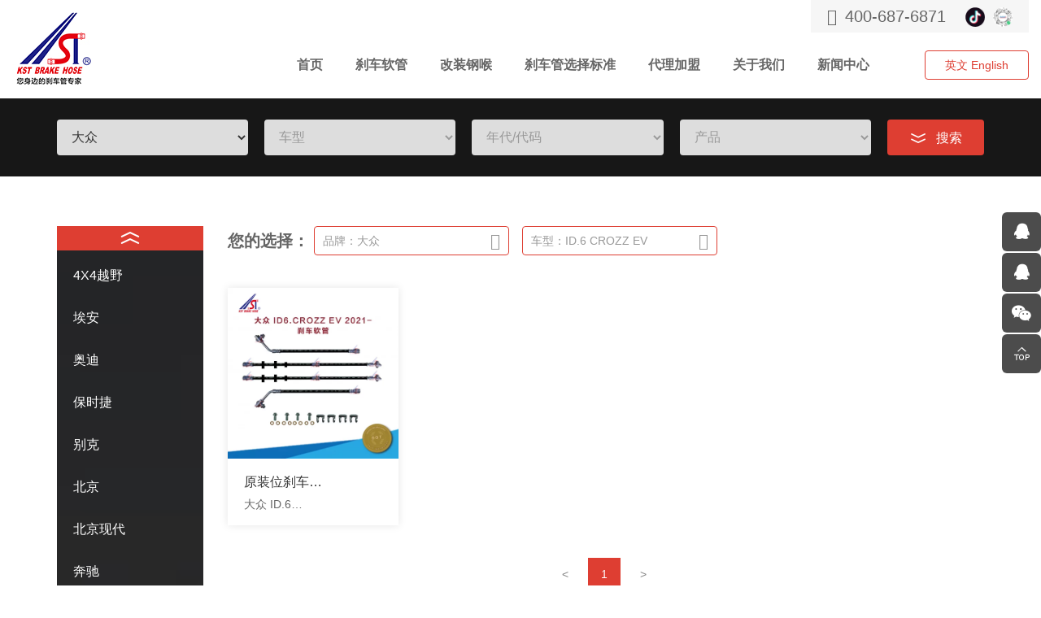

--- FILE ---
content_type: text/html; charset=utf-8
request_url: http://www.kstbrakehose.cn/product.html?make=%E5%A4%A7%E4%BC%97&model=ID.6%20CROZZ%20EV
body_size: 23286
content:
<!DOCTYPE html>
<html lang="zh-Hans">

<head>
    <meta charset="utf-8">
    <meta http-equiv="X-UA-Compatible" content="IE=edge,chrome=1">
    <meta name="renderer" content="webkit">
    <meta name="viewport" content="width=device-width, initial-scale=1.0, user-scalable=no">
            <title>产品中心 - 刹车软管厂家_刹车油管_刹车钢喉_改装钢喉青岛凯志特科技有限公司</title>
    <meta name="keywords" content="产品中心,刹车软管,制动软管厂家,刹车钢喉,刹车油管,青岛凯志特">
    <meta name="description" content="产品中心,青岛凯志特科技有限公司成立于2005年，是一家集研发、销售、生产和服务于一体的IATF16949:2016质量管理体系认证生产企业， 主营产品为刹车软管和改装刹车钢喉。产品符合SAE J1401、FMVSS106以及CCC标准，适配范围涵盖1925至今的所有液压制动系统的机动车辆。">
            <link rel="stylesheet" href="//vhost-qd-s01-cdn.hcwebsite.com/a3b38f2e77546710d618868777d54380/tpl/cn_kstbrakehose/assets/js/bootstrap/css/bootstrap.min.css?v=WDBu5Y1t">
    <link rel="stylesheet" href="//vhost-qd-s01-cdn.hcwebsite.com/a3b38f2e77546710d618868777d54380/tpl/cn_kstbrakehose/assets/js/animate.css/animate.min.css?v=WDBu5Y1t">
    <link rel="stylesheet" href="//vhost-qd-s01-cdn.hcwebsite.com/a3b38f2e77546710d618868777d54380/tpl/cn_kstbrakehose/assets/js/jquery.fancybox/jquery.fancybox.css?v=WDBu5Y1t">
    <link rel="stylesheet" href="//vhost-qd-s01-cdn.hcwebsite.com/a3b38f2e77546710d618868777d54380/tpl/cn_kstbrakehose/assets/js/slick/slick.css?v=WDBu5Y1t">
    <link rel="stylesheet" href="//vhost-qd-s01-cdn.hcwebsite.com/a3b38f2e77546710d618868777d54380/tpl/cn_kstbrakehose/assets/fonts/iconfont.css?v=WDBu5Y1t">
    <link rel="stylesheet" href="//vhost-qd-s01-cdn.hcwebsite.com/a3b38f2e77546710d618868777d54380/tpl/cn_kstbrakehose/assets/css/style.css?v=WDBu5Y1t">
</head>

<body>
    <div class="header">
        <div class="logo">
            <a href="/">
                <img src="//vhost-qd-s01-cdn.hcwebsite.com/a3b38f2e77546710d618868777d54380/res/cn/20220301/77b77920046c1b9b.jpg?v=WDBu5Y1t" />
            </a>
        </div>
        <div class="btn-brand">品牌</div>
        <button class="nav-collapse nav-collapse-xs" id="nav-btn">
            <span class="btn-line"></span>
            <span class="btn-line"></span>
            <span class="btn-line"></span>
        </button>
        <div class="hright">
            <div class="htop">
                <h2 class="tel"><a href="tel:400-687-6871">400-687-6871</a></h2>
                <div class="link">
                    <ul>
                        <li class="douyin">
							<a href="javascript:;">
    							<img src="//vhost-qd-s01-cdn.hcwebsite.com/a3b38f2e77546710d618868777d54380/res/cn/20220221/9d35931949c7f5c7.jpg?v=WDBu5Y1t" alt="">
    						</a>
                        </li>
                        <li class="taobao">
                            <a href="https://www.amamay.cn" target="_blank">
                                <img src="/" alt="">
                            </a>
                        </li>
                    </ul>
                </div>
            </div>
            <div class="hbottom">
                <div class="nav nav-show">
                    <div class="tbl">
                        <div class="tbl-cell">
                            <ul class="nav-list1">
                                                                                                <li > <a href="/">首页</a>
                                                                    </li>
                                                                <li > <a href="/brake-hose.html">刹车软管</a>
                                                                            <ul class="nav-list2">
                                            <li>
                                                <a href="https://market.dat881.com/intell/dir2/qdkztApp" target="_blank">查询系统</a>
                                            </li>
                                        </ul>
                                                                    </li>
                                                                <li > <a href="/modified-steel-hose.html">改装钢喉</a>
                                                                    </li>
                                                                <li > <a href="/pros-and-cons.html">刹车管选择标准</a>
                                                                    </li>
                                                                <li > <a href="/network.html">代理加盟</a>
                                                                    </li>
                                                                <li > <a href="/about.html">关于我们</a>
                                                                    </li>
                                                                <li > <a href="/news.html">新闻中心</a>
                                                                    </li>
                                                            </ul>
                        </div>
                    </div>
                    <button class="nav-collapse nav-collapse-1" id="nav-xs-btn">
                        <span class="btn-line"></span>
                        <span class="btn-line"></span>
                        <span class="btn-line"></span>
                    </button>
                    <div class="nav-2">
                        <div class="nav-top">
                            <div class="back-btn back-btn2"></div>
                            <b class="nav-title">一级标题</b>
                            <button class="nav-collapse nav-collapse-2" id="nav2-btn">
                                <span class="btn-line"></span>
                                <span class="btn-line"></span>
                                <span class="btn-line"></span>
                            </button>
                        </div>
                        <div class="content">
                            <ul class="nav2-list2">
                            </ul>
                        </div>
                    </div>
                    <div class="nav-3">
                        <div class="nav-top">
                            <div class="back-btn back-btn3"></div>
                            <b class="nav-title">一级标题</b>
                            <button class="nav-collapse nav-collapse-2" id="nav2-btn">
                                <span class="btn-line"></span>
                                <span class="btn-line"></span>
                                <span class="btn-line"></span>
                            </button>
                        </div>
                        <div class="content">
                            <ul class="nav3-list3">
                            </ul>
                        </div>
                    </div>
                </div>
                <div class="language">
                    <a class="cn hidden" href="http://www.kstbrakehose.cn/">中文</a>
                    <a class="english" href="http://www.kstbrakehose.com/" target="_blank">英文 English</a>
                </div>
            </div>
        </div>
    </div>
    <div class="wrap-sidenav-xs">
        <a class="sidenav-close" href="javascript:;">收起</a>
                <div class="sidenav">
            <ul class="level-1">
                                <li class="on">
                                            <div class="gc">
                                                <a href="/product.html?make=埃安">埃安</a>
                            <div class="icon-sidenav"></div>
                                                                                        <ul class="level-2">
                                                                        <li>
                                        <a href="/product.html?make=埃安&model=S PLUS">S PLUS</a>
                                    </li>
                                                                        <li>
                                        <a href="/product.html?make=埃安&model=S 炫">S 炫</a>
                                    </li>
                                                                        <li>
                                        <a href="/product.html?make=埃安&model=S 魅">S 魅</a>
                                    </li>
                                                                        <li>
                                        <a href="/product.html?make=埃安&model=S 魅Evo">S 魅Evo</a>
                                    </li>
                                                                        <li>
                                        <a href="/product.html?make=埃安&model=S 魅Max">S 魅Max</a>
                                    </li>
                                                                        <li>
                                        <a href="/product.html?make=埃安&model=V">V</a>
                                    </li>
                                                                        <li>
                                        <a href="/product.html?make=埃安&model=Y">Y</a>
                                    </li>
                                                                    </ul>
                                                    </div>
                </li>
                                <li class="on">
                                            <div class="gc">
                                                <a href="/product.html?make=奥迪 ">奥迪 </a>
                            <div class="icon-sidenav"></div>
                                                                                        <ul class="level-2">
                                                                        <li>
                                        <a href="/product.html?make=奥迪 &model=A4">A4</a>
                                    </li>
                                                                        <li>
                                        <a href="/product.html?make=奥迪 &model=A4L">A4L</a>
                                    </li>
                                                                        <li>
                                        <a href="/product.html?make=奥迪 &model=A5">A5</a>
                                    </li>
                                                                        <li>
                                        <a href="/product.html?make=奥迪 &model=A6">A6</a>
                                    </li>
                                                                        <li>
                                        <a href="/product.html?make=奥迪 &model=A6L">A6L</a>
                                    </li>
                                                                        <li>
                                        <a href="/product.html?make=奥迪 &model=A7">A7</a>
                                    </li>
                                                                        <li>
                                        <a href="/product.html?make=奥迪 &model=A8">A8</a>
                                    </li>
                                                                        <li>
                                        <a href="/product.html?make=奥迪 &model=A8 QUATTRO">A8 QUATTRO</a>
                                    </li>
                                                                        <li>
                                        <a href="/product.html?make=奥迪 &model=A8L">A8L</a>
                                    </li>
                                                                        <li>
                                        <a href="/product.html?make=奥迪 &model=e-tron">e-tron</a>
                                    </li>
                                                                        <li>
                                        <a href="/product.html?make=奥迪 &model=Q3">Q3</a>
                                    </li>
                                                                        <li>
                                        <a href="/product.html?make=奥迪 &model=Q5">Q5</a>
                                    </li>
                                                                        <li>
                                        <a href="/product.html?make=奥迪 &model=Q7">Q7</a>
                                    </li>
                                                                        <li>
                                        <a href="/product.html?make=奥迪 &model=Q8">Q8</a>
                                    </li>
                                                                        <li>
                                        <a href="/product.html?make=奥迪 &model=R8">R8</a>
                                    </li>
                                                                        <li>
                                        <a href="/product.html?make=奥迪 &model=S4">S4</a>
                                    </li>
                                                                        <li>
                                        <a href="/product.html?make=奥迪 &model=S5">S5</a>
                                    </li>
                                                                        <li>
                                        <a href="/product.html?make=奥迪 &model=S8">S8</a>
                                    </li>
                                                                        <li>
                                        <a href="/product.html?make=奥迪 &model=SQ5">SQ5</a>
                                    </li>
                                                                        <li>
                                        <a href="/product.html?make=奥迪 &model=TT">TT</a>
                                    </li>
                                                                        <li>
                                        <a href="/product.html?make=奥迪 &model=TT S">TT S</a>
                                    </li>
                                                                    </ul>
                                                    </div>
                </li>
                                <li class="on">
                                            <div class="gc">
                                                <a href="/product.html?make=保时捷">保时捷</a>
                            <div class="icon-sidenav"></div>
                                                                                        <ul class="level-2">
                                                                        <li>
                                        <a href="/product.html?make=保时捷&model=911">911</a>
                                    </li>
                                                                        <li>
                                        <a href="/product.html?make=保时捷&model=BOXSTER">BOXSTER</a>
                                    </li>
                                                                        <li>
                                        <a href="/product.html?make=保时捷&model=PANAMERA">PANAMERA</a>
                                    </li>
                                                                        <li>
                                        <a href="/product.html?make=保时捷&model=卡宴">卡宴</a>
                                    </li>
                                                                        <li>
                                        <a href="/product.html?make=保时捷&model=曼卡">曼卡</a>
                                    </li>
                                                                    </ul>
                                                    </div>
                </li>
                                <li class="on">
                                            <div class="gc">
                                                <a href="/product.html?make=别克">别克</a>
                            <div class="icon-sidenav"></div>
                                                                                        <ul class="level-2">
                                                                        <li>
                                        <a href="/product.html?make=别克&model=GL8新天尊">GL8新天尊</a>
                                    </li>
                                                                        <li>
                                        <a href="/product.html?make=别克&model=GL8陆尊">GL8陆尊</a>
                                    </li>
                                                                        <li>
                                        <a href="/product.html?make=别克&model=LACETTI">LACETTI</a>
                                    </li>
                                                                        <li>
                                        <a href="/product.html?make=别克&model=凯越">凯越</a>
                                    </li>
                                                                        <li>
                                        <a href="/product.html?make=别克&model=威朗">威朗</a>
                                    </li>
                                                                        <li>
                                        <a href="/product.html?make=别克&model=新世纪">新世纪</a>
                                    </li>
                                                                        <li>
                                        <a href="/product.html?make=别克&model=新君越">新君越</a>
                                    </li>
                                                                        <li>
                                        <a href="/product.html?make=别克&model=昂科威">昂科威</a>
                                    </li>
                                                                        <li>
                                        <a href="/product.html?make=别克&model=昂科拉">昂科拉</a>
                                    </li>
                                                                        <li>
                                        <a href="/product.html?make=别克&model=昂科雷">昂科雷</a>
                                    </li>
                                                                        <li>
                                        <a href="/product.html?make=别克&model=林荫大道">林荫大道</a>
                                    </li>
                                                                        <li>
                                        <a href="/product.html?make=别克&model=老君威/皇朝">老君威/皇朝</a>
                                    </li>
                                                                        <li>
                                        <a href="/product.html?make=别克&model=老君越">老君越</a>
                                    </li>
                                                                        <li>
                                        <a href="/product.html?make=别克&model=英朗GT">英朗GT</a>
                                    </li>
                                                                    </ul>
                                                    </div>
                </li>
                                <li class="on">
                                            <div class="gc">
                                                <a href="/product.html?make=北京">北京</a>
                            <div class="icon-sidenav"></div>
                                                                                        <ul class="level-2">
                                                                        <li>
                                        <a href="/product.html?make=北京&model=BJ40">BJ40</a>
                                    </li>
                                                                        <li>
                                        <a href="/product.html?make=北京&model=BJ40 PLUS">BJ40 PLUS</a>
                                    </li>
                                                                        <li>
                                        <a href="/product.html?make=北京&model=BJ40L">BJ40L</a>
                                    </li>
                                                                    </ul>
                                                    </div>
                </li>
                                <li class="on">
                                            <div class="gc">
                                                <a href="/product.html?make=北京现代">北京现代</a>
                            <div class="icon-sidenav"></div>
                                                                                        <ul class="level-2">
                                                                        <li>
                                        <a href="/product.html?make=北京现代&model=途胜">途胜</a>
                                    </li>
                                                                    </ul>
                                                    </div>
                </li>
                                <li class="on">
                                            <div class="gc">
                                                <a href="/product.html?make=奔驰">奔驰</a>
                            <div class="icon-sidenav"></div>
                                                                                        <ul class="level-2">
                                                                        <li>
                                        <a href="/product.html?make=奔驰&model=A ">A </a>
                                    </li>
                                                                        <li>
                                        <a href="/product.html?make=奔驰&model=AMG ">AMG </a>
                                    </li>
                                                                        <li>
                                        <a href="/product.html?make=奔驰&model=B ">B </a>
                                    </li>
                                                                        <li>
                                        <a href="/product.html?make=奔驰&model=C">C</a>
                                    </li>
                                                                        <li>
                                        <a href="/product.html?make=奔驰&model=CL ">CL </a>
                                    </li>
                                                                        <li>
                                        <a href="/product.html?make=奔驰&model=E ">E </a>
                                    </li>
                                                                        <li>
                                        <a href="/product.html?make=奔驰&model=E敞篷">E敞篷</a>
                                    </li>
                                                                        <li>
                                        <a href="/product.html?make=奔驰&model=G500">G500</a>
                                    </li>
                                                                        <li>
                                        <a href="/product.html?make=奔驰&model=GL">GL</a>
                                    </li>
                                                                        <li>
                                        <a href="/product.html?make=奔驰&model=GLA ">GLA </a>
                                    </li>
                                                                        <li>
                                        <a href="/product.html?make=奔驰&model=GLC ">GLC </a>
                                    </li>
                                                                        <li>
                                        <a href="/product.html?make=奔驰&model=GLE ">GLE </a>
                                    </li>
                                                                        <li>
                                        <a href="/product.html?make=奔驰&model=GLK ">GLK </a>
                                    </li>
                                                                        <li>
                                        <a href="/product.html?make=奔驰&model=GLS">GLS</a>
                                    </li>
                                                                        <li>
                                        <a href="/product.html?make=奔驰&model=M">M</a>
                                    </li>
                                                                        <li>
                                        <a href="/product.html?make=奔驰&model=S">S</a>
                                    </li>
                                                                        <li>
                                        <a href="/product.html?make=奔驰&model=SL">SL</a>
                                    </li>
                                                                        <li>
                                        <a href="/product.html?make=奔驰&model=SLC">SLC</a>
                                    </li>
                                                                        <li>
                                        <a href="/product.html?make=奔驰&model=SLR">SLR</a>
                                    </li>
                                                                        <li>
                                        <a href="/product.html?make=奔驰&model=SLS AMG">SLS AMG</a>
                                    </li>
                                                                        <li>
                                        <a href="/product.html?make=奔驰&model=V">V</a>
                                    </li>
                                                                        <li>
                                        <a href="/product.html?make=奔驰&model=凌特  ">凌特  </a>
                                    </li>
                                                                        <li>
                                        <a href="/product.html?make=奔驰&model=威霆 ">威霆 </a>
                                    </li>
                                                                        <li>
                                        <a href="/product.html?make=奔驰&model=迈巴赫 S ">迈巴赫 S </a>
                                    </li>
                                                                    </ul>
                                                    </div>
                </li>
                                <li class="on">
                                            <div class="gc">
                                                <a href="/product.html?make=宝沃">宝沃</a>
                            <div class="icon-sidenav"></div>
                                                                                        <ul class="level-2">
                                                                        <li>
                                        <a href="/product.html?make=宝沃&model=BX7">BX7</a>
                                    </li>
                                                                    </ul>
                                                    </div>
                </li>
                                <li class="on">
                                            <div class="gc">
                                                <a href="/product.html?make="></a>
                            <div class="icon-sidenav"></div>
                                                                                        <ul class="level-2">
                                                                        <li>
                                        <a href="/product.html?make=&model=领界 S330">领界 S330</a>
                                    </li>
                                                                    </ul>
                                                    </div>
                </li>
                                <li class="on">
                                            <div class="gc">
                                                <a href="/product.html?make=宝马">宝马</a>
                            <div class="icon-sidenav"></div>
                                                                                        <ul class="level-2">
                                                                        <li>
                                        <a href="/product.html?make=宝马&model=1系">1系</a>
                                    </li>
                                                                        <li>
                                        <a href="/product.html?make=宝马&model=3系">3系</a>
                                    </li>
                                                                        <li>
                                        <a href="/product.html?make=宝马&model=5系">5系</a>
                                    </li>
                                                                        <li>
                                        <a href="/product.html?make=宝马&model=740i">740i</a>
                                    </li>
                                                                        <li>
                                        <a href="/product.html?make=宝马&model=7系">7系</a>
                                    </li>
                                                                        <li>
                                        <a href="/product.html?make=宝马&model=GT5 ">GT5 </a>
                                    </li>
                                                                        <li>
                                        <a href="/product.html?make=宝马&model=GT6 ">GT6 </a>
                                    </li>
                                                                        <li>
                                        <a href="/product.html?make=宝马&model=M COUPE ">M COUPE </a>
                                    </li>
                                                                        <li>
                                        <a href="/product.html?make=宝马&model=M135I ">M135I </a>
                                    </li>
                                                                        <li>
                                        <a href="/product.html?make=宝马&model=M135I XDRIVE ">M135I XDRIVE </a>
                                    </li>
                                                                        <li>
                                        <a href="/product.html?make=宝马&model=M3">M3</a>
                                    </li>
                                                                        <li>
                                        <a href="/product.html?make=宝马&model=M5">M5</a>
                                    </li>
                                                                        <li>
                                        <a href="/product.html?make=宝马&model=X1 ">X1 </a>
                                    </li>
                                                                        <li>
                                        <a href="/product.html?make=宝马&model=X3 ">X3 </a>
                                    </li>
                                                                        <li>
                                        <a href="/product.html?make=宝马&model=X4 ">X4 </a>
                                    </li>
                                                                        <li>
                                        <a href="/product.html?make=宝马&model=X5 ">X5 </a>
                                    </li>
                                                                        <li>
                                        <a href="/product.html?make=宝马&model=X5 M">X5 M</a>
                                    </li>
                                                                        <li>
                                        <a href="/product.html?make=宝马&model=X6 ">X6 </a>
                                    </li>
                                                                        <li>
                                        <a href="/product.html?make=宝马&model=X6 HYBRID">X6 HYBRID</a>
                                    </li>
                                                                        <li>
                                        <a href="/product.html?make=宝马&model=X6 M ">X6 M </a>
                                    </li>
                                                                        <li>
                                        <a href="/product.html?make=宝马&model=X6 M50DX">X6 M50DX</a>
                                    </li>
                                                                        <li>
                                        <a href="/product.html?make=宝马&model=Z3">Z3</a>
                                    </li>
                                                                        <li>
                                        <a href="/product.html?make=宝马&model=Z4">Z4</a>
                                    </li>
                                                                        <li>
                                        <a href="/product.html?make=宝马&model=Z8 ">Z8 </a>
                                    </li>
                                                                    </ul>
                                                    </div>
                </li>
                                <li class="on">
                                            <div class="gc">
                                                <a href="/product.html?make=宝骏">宝骏</a>
                            <div class="icon-sidenav"></div>
                                                                                        <ul class="level-2">
                                                                        <li>
                                        <a href="/product.html?make=宝骏&model=310">310</a>
                                    </li>
                                                                        <li>
                                        <a href="/product.html?make=宝骏&model=310W">310W</a>
                                    </li>
                                                                        <li>
                                        <a href="/product.html?make=宝骏&model=560">560</a>
                                    </li>
                                                                        <li>
                                        <a href="/product.html?make=宝骏&model=730">730</a>
                                    </li>
                                                                    </ul>
                                                    </div>
                </li>
                                <li class="on">
                                            <div class="gc">
                                                <a href="/product.html?make=本田">本田</a>
                            <div class="icon-sidenav"></div>
                                                                                        <ul class="level-2">
                                                                        <li>
                                        <a href="/product.html?make=本田&model=CR-V">CR-V</a>
                                    </li>
                                                                        <li>
                                        <a href="/product.html?make=本田&model=SHUTTLE">SHUTTLE</a>
                                    </li>
                                                                        <li>
                                        <a href="/product.html?make=本田&model=UR-V">UR-V</a>
                                    </li>
                                                                        <li>
                                        <a href="/product.html?make=本田&model=X-RV">X-RV</a>
                                    </li>
                                                                        <li>
                                        <a href="/product.html?make=本田&model=冠道">冠道</a>
                                    </li>
                                                                        <li>
                                        <a href="/product.html?make=本田&model=凌派">凌派</a>
                                    </li>
                                                                        <li>
                                        <a href="/product.html?make=本田&model=哥瑞">哥瑞</a>
                                    </li>
                                                                        <li>
                                        <a href="/product.html?make=本田&model=型格">型格</a>
                                    </li>
                                                                        <li>
                                        <a href="/product.html?make=本田&model=奥德赛">奥德赛</a>
                                    </li>
                                                                        <li>
                                        <a href="/product.html?make=本田&model=思域">思域</a>
                                    </li>
                                                                        <li>
                                        <a href="/product.html?make=本田&model=思威">思威</a>
                                    </li>
                                                                        <li>
                                        <a href="/product.html?make=本田&model=思铂睿">思铂睿</a>
                                    </li>
                                                                        <li>
                                        <a href="/product.html?make=本田&model=新飞度">新飞度</a>
                                    </li>
                                                                        <li>
                                        <a href="/product.html?make=本田&model=杰德">杰德</a>
                                    </li>
                                                                        <li>
                                        <a href="/product.html?make=本田&model=歌诗图">歌诗图</a>
                                    </li>
                                                                        <li>
                                        <a href="/product.html?make=本田&model=皓影">皓影</a>
                                    </li>
                                                                        <li>
                                        <a href="/product.html?make=本田&model=艾力绅">艾力绅</a>
                                    </li>
                                                                        <li>
                                        <a href="/product.html?make=本田&model=英诗派">英诗派</a>
                                    </li>
                                                                        <li>
                                        <a href="/product.html?make=本田&model=锋范">锋范</a>
                                    </li>
                                                                        <li>
                                        <a href="/product.html?make=本田&model=雅阁">雅阁</a>
                                    </li>
                                                                        <li>
                                        <a href="/product.html?make=本田&model=雅阁 7代">雅阁 7代</a>
                                    </li>
                                                                        <li>
                                        <a href="/product.html?make=本田&model=飞度">飞度</a>
                                    </li>
                                                                    </ul>
                                                    </div>
                </li>
                                <li class="on">
                                            <div class="gc">
                                                <a href="/product.html?make=标致">标致</a>
                            <div class="icon-sidenav"></div>
                                                                                        <ul class="level-2">
                                                                        <li>
                                        <a href="/product.html?make=标致&model=206">206</a>
                                    </li>
                                                                        <li>
                                        <a href="/product.html?make=标致&model=207">207</a>
                                    </li>
                                                                        <li>
                                        <a href="/product.html?make=标致&model=307">307</a>
                                    </li>
                                                                        <li>
                                        <a href="/product.html?make=标致&model=307CC">307CC</a>
                                    </li>
                                                                        <li>
                                        <a href="/product.html?make=标致&model=406">406</a>
                                    </li>
                                                                        <li>
                                        <a href="/product.html?make=标致&model=407/407SW">407/407SW</a>
                                    </li>
                                                                        <li>
                                        <a href="/product.html?make=标致&model=408">408</a>
                                    </li>
                                                                        <li>
                                        <a href="/product.html?make=标致&model=5008">5008</a>
                                    </li>
                                                                        <li>
                                        <a href="/product.html?make=标致&model=508">508</a>
                                    </li>
                                                                        <li>
                                        <a href="/product.html?make=标致&model=806">806</a>
                                    </li>
                                                                    </ul>
                                                    </div>
                </li>
                                <li class="on">
                                            <div class="gc">
                                                <a href="/product.html?make=比亚迪">比亚迪</a>
                            <div class="icon-sidenav"></div>
                                                                                        <ul class="level-2">
                                                                        <li>
                                        <a href="/product.html?make=比亚迪&model=F0">F0</a>
                                    </li>
                                                                        <li>
                                        <a href="/product.html?make=比亚迪&model=F3">F3</a>
                                    </li>
                                                                        <li>
                                        <a href="/product.html?make=比亚迪&model=F3R">F3R</a>
                                    </li>
                                                                        <li>
                                        <a href="/product.html?make=比亚迪&model=G3">G3</a>
                                    </li>
                                                                        <li>
                                        <a href="/product.html?make=比亚迪&model=G3R">G3R</a>
                                    </li>
                                                                        <li>
                                        <a href="/product.html?make=比亚迪&model=G5">G5</a>
                                    </li>
                                                                        <li>
                                        <a href="/product.html?make=比亚迪&model=L3">L3</a>
                                    </li>
                                                                        <li>
                                        <a href="/product.html?make=比亚迪&model=M6">M6</a>
                                    </li>
                                                                        <li>
                                        <a href="/product.html?make=比亚迪&model=S6">S6</a>
                                    </li>
                                                                        <li>
                                        <a href="/product.html?make=比亚迪&model=S7">S7</a>
                                    </li>
                                                                        <li>
                                        <a href="/product.html?make=比亚迪&model=全新F3">全新F3</a>
                                    </li>
                                                                        <li>
                                        <a href="/product.html?make=比亚迪&model=全新秦">全新秦</a>
                                    </li>
                                                                        <li>
                                        <a href="/product.html?make=比亚迪&model=唐">唐</a>
                                    </li>
                                                                        <li>
                                        <a href="/product.html?make=比亚迪&model=宋">宋</a>
                                    </li>
                                                                        <li>
                                        <a href="/product.html?make=比亚迪&model=秦">秦</a>
                                    </li>
                                                                        <li>
                                        <a href="/product.html?make=比亚迪&model=秦PRO">秦PRO</a>
                                    </li>
                                                                        <li>
                                        <a href="/product.html?make=比亚迪&model=第三代F3">第三代F3</a>
                                    </li>
                                                                        <li>
                                        <a href="/product.html?make=比亚迪&model=速锐">速锐</a>
                                    </li>
                                                                    </ul>
                                                    </div>
                </li>
                                <li class="on">
                                            <div class="gc">
                                                <a href="/product.html?make=长城">长城</a>
                            <div class="icon-sidenav"></div>
                                                                                        <ul class="level-2">
                                                                        <li>
                                        <a href="/product.html?make=长城&model=C20R">C20R</a>
                                    </li>
                                                                        <li>
                                        <a href="/product.html?make=长城&model=M2">M2</a>
                                    </li>
                                                                        <li>
                                        <a href="/product.html?make=长城&model=凌傲">凌傲</a>
                                    </li>
                                                                        <li>
                                        <a href="/product.html?make=长城&model=坦克 700">坦克 700</a>
                                    </li>
                                                                        <li>
                                        <a href="/product.html?make=长城&model=炫丽">炫丽</a>
                                    </li>
                                                                        <li>
                                        <a href="/product.html?make=长城&model=炫丽 CROSS">炫丽 CROSS</a>
                                    </li>
                                                                        <li>
                                        <a href="/product.html?make=长城&model=炮 皮卡">炮 皮卡</a>
                                    </li>
                                                                        <li>
                                        <a href="/product.html?make=长城&model=精灵">精灵</a>
                                    </li>
                                                                        <li>
                                        <a href="/product.html?make=长城&model=精灵 cross">精灵 cross</a>
                                    </li>
                                                                        <li>
                                        <a href="/product.html?make=长城&model=腾翼 C30">腾翼 C30</a>
                                    </li>
                                                                        <li>
                                        <a href="/product.html?make=长城&model=腾翼 C50">腾翼 C50</a>
                                    </li>
                                                                        <li>
                                        <a href="/product.html?make=长城&model=迷你SUV">迷你SUV</a>
                                    </li>
                                                                        <li>
                                        <a href="/product.html?make=长城&model=酷熊">酷熊</a>
                                    </li>
                                                                        <li>
                                        <a href="/product.html?make=长城&model=风骏3 皮卡">风骏3 皮卡</a>
                                    </li>
                                                                        <li>
                                        <a href="/product.html?make=长城&model=风骏3 皮卡 大双排">风骏3 皮卡 大双排</a>
                                    </li>
                                                                        <li>
                                        <a href="/product.html?make=长城&model=风骏5 皮卡">风骏5 皮卡</a>
                                    </li>
                                                                        <li>
                                        <a href="/product.html?make=长城&model=风骏5 皮卡 大双排">风骏5 皮卡 大双排</a>
                                    </li>
                                                                        <li>
                                        <a href="/product.html?make=长城&model=风骏5 皮卡 小双排">风骏5 皮卡 小双排</a>
                                    </li>
                                                                        <li>
                                        <a href="/product.html?make=长城&model=风骏7 皮卡">风骏7 皮卡</a>
                                    </li>
                                                                    </ul>
                                                    </div>
                </li>
                                <li class="on">
                                            <div class="gc">
                                                <a href="/product.html?make=长安">长安</a>
                            <div class="icon-sidenav"></div>
                                                                                        <ul class="level-2">
                                                                        <li>
                                        <a href="/product.html?make=长安&model=CS35">CS35</a>
                                    </li>
                                                                        <li>
                                        <a href="/product.html?make=长安&model=CS75">CS75</a>
                                    </li>
                                                                        <li>
                                        <a href="/product.html?make=长安&model=CX20">CX20</a>
                                    </li>
                                                                        <li>
                                        <a href="/product.html?make=长安&model=CX30">CX30</a>
                                    </li>
                                                                        <li>
                                        <a href="/product.html?make=长安&model=S350">S350</a>
                                    </li>
                                                                        <li>
                                        <a href="/product.html?make=长安&model=奔奔">奔奔</a>
                                    </li>
                                                                    </ul>
                                                    </div>
                </li>
                                <li class="on">
                                            <div class="gc">
                                                <a href="/product.html?make=长安福特">长安福特</a>
                            <div class="icon-sidenav"></div>
                                                                                        <ul class="level-2">
                                                                        <li>
                                        <a href="/product.html?make=长安福特&model=蒙迪欧">蒙迪欧</a>
                                    </li>
                                                                    </ul>
                                                    </div>
                </li>
                                <li class="on">
                                            <div class="gc">
                                                <a href="/product.html?make=长安铃木">长安铃木</a>
                            <div class="icon-sidenav"></div>
                                                                                        <ul class="level-2">
                                                                        <li>
                                        <a href="/product.html?make=长安铃木&model=天语两厢">天语两厢</a>
                                    </li>
                                                                        <li>
                                        <a href="/product.html?make=长安铃木&model=新奥拓">新奥拓</a>
                                    </li>
                                                                    </ul>
                                                    </div>
                </li>
                                <li class="on">
                                            <div class="gc">
                                                <a href="/product.html?make=东南三菱">东南三菱</a>
                            <div class="icon-sidenav"></div>
                                                                                        <ul class="level-2">
                                                                        <li>
                                        <a href="/product.html?make=东南三菱&model=蓝瑟">蓝瑟</a>
                                    </li>
                                                                    </ul>
                                                    </div>
                </li>
                                <li class="on">
                                            <div class="gc">
                                                <a href="/product.html?make=东风日产">东风日产</a>
                            <div class="icon-sidenav"></div>
                                                                                        <ul class="level-2">
                                                                        <li>
                                        <a href="/product.html?make=东风日产&model=阳光">阳光</a>
                                    </li>
                                                                        <li>
                                        <a href="/product.html?make=东风日产&model=骐达两厢">骐达两厢</a>
                                    </li>
                                                                    </ul>
                                                    </div>
                </li>
                                <li class="on">
                                            <div class="gc">
                                                <a href="/product.html?make=东风雪铁龙">东风雪铁龙</a>
                            <div class="icon-sidenav"></div>
                                                                                        <ul class="level-2">
                                                                        <li>
                                        <a href="/product.html?make=东风雪铁龙&model=爱丽舍">爱丽舍</a>
                                    </li>
                                                                    </ul>
                                                    </div>
                </li>
                                <li class="on">
                                            <div class="gc">
                                                <a href="/product.html?make=DS">DS</a>
                            <div class="icon-sidenav"></div>
                                                                                        <ul class="level-2">
                                                                        <li>
                                        <a href="/product.html?make=DS&model=DS3 ">DS3 </a>
                                    </li>
                                                                        <li>
                                        <a href="/product.html?make=DS&model=DS4">DS4</a>
                                    </li>
                                                                    </ul>
                                                    </div>
                </li>
                                <li class="on">
                                            <div class="gc">
                                                <a href="/product.html?make=大众">大众</a>
                            <div class="icon-sidenav"></div>
                                                                                        <ul class="level-2">
                                                                        <li>
                                        <a href="/product.html?make=大众&model=amarok">amarok</a>
                                    </li>
                                                                        <li>
                                        <a href="/product.html?make=大众&model=ATLAS">ATLAS</a>
                                    </li>
                                                                        <li>
                                        <a href="/product.html?make=大众&model=CC">CC</a>
                                    </li>
                                                                        <li>
                                        <a href="/product.html?make=大众&model=EOS">EOS</a>
                                    </li>
                                                                        <li>
                                        <a href="/product.html?make=大众&model=ID.4 CROZZ EV">ID.4 CROZZ EV</a>
                                    </li>
                                                                        <li>
                                        <a href="/product.html?make=大众&model=ID.6 CROZZ EV">ID.6 CROZZ EV</a>
                                    </li>
                                                                        <li>
                                        <a href="/product.html?make=大众&model=POLO ">POLO </a>
                                    </li>
                                                                        <li>
                                        <a href="/product.html?make=大众&model=全新宝来">全新宝来</a>
                                    </li>
                                                                        <li>
                                        <a href="/product.html?make=大众&model=凌度">凌度</a>
                                    </li>
                                                                        <li>
                                        <a href="/product.html?make=大众&model=宝来经典">宝来经典</a>
                                    </li>
                                                                        <li>
                                        <a href="/product.html?make=大众&model=帕萨特">帕萨特</a>
                                    </li>
                                                                        <li>
                                        <a href="/product.html?make=大众&model=帕萨特领驭9F9B5">帕萨特领驭9F9B5</a>
                                    </li>
                                                                        <li>
                                        <a href="/product.html?make=大众&model=开迪2K">开迪2K</a>
                                    </li>
                                                                        <li>
                                        <a href="/product.html?make=大众&model=捷达">捷达</a>
                                    </li>
                                                                        <li>
                                        <a href="/product.html?make=大众&model=探岳">探岳</a>
                                    </li>
                                                                        <li>
                                        <a href="/product.html?make=大众&model=探歌">探歌</a>
                                    </li>
                                                                        <li>
                                        <a href="/product.html?make=大众&model=揽境 0V1">揽境 0V1</a>
                                    </li>
                                                                        <li>
                                        <a href="/product.html?make=大众&model=新宝来">新宝来</a>
                                    </li>
                                                                        <li>
                                        <a href="/product.html?make=大众&model=新朗逸">新朗逸</a>
                                    </li>
                                                                        <li>
                                        <a href="/product.html?make=大众&model=朗境">朗境</a>
                                    </li>
                                                                        <li>
                                        <a href="/product.html?make=大众&model=朗行">朗行</a>
                                    </li>
                                                                        <li>
                                        <a href="/product.html?make=大众&model=朗逸">朗逸</a>
                                    </li>
                                                                        <li>
                                        <a href="/product.html?make=大众&model=桑塔纳">桑塔纳</a>
                                    </li>
                                                                        <li>
                                        <a href="/product.html?make=大众&model=桑塔纳 3000">桑塔纳 3000</a>
                                    </li>
                                                                        <li>
                                        <a href="/product.html?make=大众&model=桑塔纳 志俊">桑塔纳 志俊</a>
                                    </li>
                                                                        <li>
                                        <a href="/product.html?make=大众&model=甲壳虫">甲壳虫</a>
                                    </li>
                                                                        <li>
                                        <a href="/product.html?make=大众&model=蔚领">蔚领</a>
                                    </li>
                                                                        <li>
                                        <a href="/product.html?make=大众&model=辉昂">辉昂</a>
                                    </li>
                                                                        <li>
                                        <a href="/product.html?make=大众&model=辉昂3E9">辉昂3E9</a>
                                    </li>
                                                                        <li>
                                        <a href="/product.html?make=大众&model=迈腾">迈腾</a>
                                    </li>
                                                                        <li>
                                        <a href="/product.html?make=大众&model=迈腾942">迈腾942</a>
                                    </li>
                                                                        <li>
                                        <a href="/product.html?make=大众&model=迈腾9X2">迈腾9X2</a>
                                    </li>
                                                                        <li>
                                        <a href="/product.html?make=大众&model=迈腾R36">迈腾R36</a>
                                    </li>
                                                                        <li>
                                        <a href="/product.html?make=大众&model=途安">途安</a>
                                    </li>
                                                                        <li>
                                        <a href="/product.html?make=大众&model=途昂">途昂</a>
                                    </li>
                                                                        <li>
                                        <a href="/product.html?make=大众&model=途观">途观</a>
                                    </li>
                                                                        <li>
                                        <a href="/product.html?make=大众&model=途锐">途锐</a>
                                    </li>
                                                                        <li>
                                        <a href="/product.html?make=大众&model=速腾9L2">速腾9L2</a>
                                    </li>
                                                                        <li>
                                        <a href="/product.html?make=大众&model=高尔夫">高尔夫</a>
                                    </li>
                                                                    </ul>
                                                    </div>
                </li>
                                <li class="on">
                                            <div class="gc">
                                                <a href="/product.html?make=大通">大通</a>
                            <div class="icon-sidenav"></div>
                                                                                        <ul class="level-2">
                                                                        <li>
                                        <a href="/product.html?make=大通&model=D90">D90</a>
                                    </li>
                                                                        <li>
                                        <a href="/product.html?make=大通&model=G10">G10</a>
                                    </li>
                                                                        <li>
                                        <a href="/product.html?make=大通&model=G50">G50</a>
                                    </li>
                                                                        <li>
                                        <a href="/product.html?make=大通&model=T60">T60</a>
                                    </li>
                                                                        <li>
                                        <a href="/product.html?make=大通&model=V80">V80</a>
                                    </li>
                                                                    </ul>
                                                    </div>
                </li>
                                <li class="on">
                                            <div class="gc">
                                                <a href="/product.html?make=道奇">道奇</a>
                            <div class="icon-sidenav"></div>
                                                                                        <ul class="level-2">
                                                                        <li>
                                        <a href="/product.html?make=道奇&model=拓荒者">拓荒者</a>
                                    </li>
                                                                        <li>
                                        <a href="/product.html?make=道奇&model=酷威">酷威</a>
                                    </li>
                                                                    </ul>
                                                    </div>
                </li>
                                <li class="on">
                                            <div class="gc">
                                                <a href="/product.html?make=丰田">丰田</a>
                            <div class="icon-sidenav"></div>
                                                                                        <ul class="level-2">
                                                                        <li>
                                        <a href="/product.html?make=丰田&model=FJ酷路泽">FJ酷路泽</a>
                                    </li>
                                                                        <li>
                                        <a href="/product.html?make=丰田&model=RAV4">RAV4</a>
                                    </li>
                                                                        <li>
                                        <a href="/product.html?make=丰田&model=亚洲龙">亚洲龙</a>
                                    </li>
                                                                        <li>
                                        <a href="/product.html?make=丰田&model=兰德酷路泽">兰德酷路泽</a>
                                    </li>
                                                                        <li>
                                        <a href="/product.html?make=丰田&model=兰德酷路泽 LC300">兰德酷路泽 LC300</a>
                                    </li>
                                                                        <li>
                                        <a href="/product.html?make=丰田&model=凯美瑞">凯美瑞</a>
                                    </li>
                                                                        <li>
                                        <a href="/product.html?make=丰田&model=凯美瑞 V7">凯美瑞 V7</a>
                                    </li>
                                                                        <li>
                                        <a href="/product.html?make=丰田&model=卡罗拉">卡罗拉</a>
                                    </li>
                                                                        <li>
                                        <a href="/product.html?make=丰田&model=坦途">坦途</a>
                                    </li>
                                                                        <li>
                                        <a href="/product.html?make=丰田&model=埃尔法">埃尔法</a>
                                    </li>
                                                                        <li>
                                        <a href="/product.html?make=丰田&model=塞纳">塞纳</a>
                                    </li>
                                                                        <li>
                                        <a href="/product.html?make=丰田&model=大霸王">大霸王</a>
                                    </li>
                                                                        <li>
                                        <a href="/product.html?make=丰田&model=威尔法">威尔法</a>
                                    </li>
                                                                        <li>
                                        <a href="/product.html?make=丰田&model=新卡罗拉">新卡罗拉</a>
                                    </li>
                                                                        <li>
                                        <a href="/product.html?make=丰田&model=新威驰">新威驰</a>
                                    </li>
                                                                        <li>
                                        <a href="/product.html?make=丰田&model=普拉多">普拉多</a>
                                    </li>
                                                                        <li>
                                        <a href="/product.html?make=丰田&model=汉兰达">汉兰达</a>
                                    </li>
                                                                        <li>
                                        <a href="/product.html?make=丰田&model=海拉克斯">海拉克斯</a>
                                    </li>
                                                                        <li>
                                        <a href="/product.html?make=丰田&model=皇冠">皇冠</a>
                                    </li>
                                                                        <li>
                                        <a href="/product.html?make=丰田&model=致炫">致炫</a>
                                    </li>
                                                                        <li>
                                        <a href="/product.html?make=丰田&model=花冠">花冠</a>
                                    </li>
                                                                        <li>
                                        <a href="/product.html?make=丰田&model=逸致">逸致</a>
                                    </li>
                                                                        <li>
                                        <a href="/product.html?make=丰田&model=锐志">锐志</a>
                                    </li>
                                                                        <li>
                                        <a href="/product.html?make=丰田&model=陆地巡洋舰">陆地巡洋舰</a>
                                    </li>
                                                                        <li>
                                        <a href="/product.html?make=丰田&model=雅力士">雅力士</a>
                                    </li>
                                                                        <li>
                                        <a href="/product.html?make=丰田&model=雷凌">雷凌</a>
                                    </li>
                                                                    </ul>
                                                    </div>
                </li>
                                <li class="on">
                                            <div class="gc">
                                                <a href="/product.html?make=福特">福特</a>
                            <div class="icon-sidenav"></div>
                                                                                        <ul class="level-2">
                                                                        <li>
                                        <a href="/product.html?make=福特&model=F-150">F-150</a>
                                    </li>
                                                                        <li>
                                        <a href="/product.html?make=福特&model=RANGER">RANGER</a>
                                    </li>
                                                                        <li>
                                        <a href="/product.html?make=福特&model=嘉年华">嘉年华</a>
                                    </li>
                                                                        <li>
                                        <a href="/product.html?make=福特&model=撼路者">撼路者</a>
                                    </li>
                                                                        <li>
                                        <a href="/product.html?make=福特&model=新世代全顺">新世代全顺</a>
                                    </li>
                                                                        <li>
                                        <a href="/product.html?make=福特&model=新蒙迪欧">新蒙迪欧</a>
                                    </li>
                                                                        <li>
                                        <a href="/product.html?make=福特&model=猛禽">猛禽</a>
                                    </li>
                                                                        <li>
                                        <a href="/product.html?make=福特&model=福克斯 ">福克斯 </a>
                                    </li>
                                                                        <li>
                                        <a href="/product.html?make=福特&model=经典全顺">经典全顺</a>
                                    </li>
                                                                        <li>
                                        <a href="/product.html?make=福特&model=翼博">翼博</a>
                                    </li>
                                                                        <li>
                                        <a href="/product.html?make=福特&model=翼虎">翼虎</a>
                                    </li>
                                                                        <li>
                                        <a href="/product.html?make=福特&model=蒙迪欧致胜">蒙迪欧致胜</a>
                                    </li>
                                                                        <li>
                                        <a href="/product.html?make=福特&model=锐界">锐界</a>
                                    </li>
                                                                        <li>
                                        <a href="/product.html?make=福特&model=麦柯斯">麦柯斯</a>
                                    </li>
                                                                    </ul>
                                                    </div>
                </li>
                                <li class="on">
                                            <div class="gc">
                                                <a href="/product.html?make=福特进口">福特进口</a>
                            <div class="icon-sidenav"></div>
                                                                                        <ul class="level-2">
                                                                        <li>
                                        <a href="/product.html?make=福特进口&model=RANGER">RANGER</a>
                                    </li>
                                                                    </ul>
                                                    </div>
                </li>
                                <li class="on">
                                            <div class="gc">
                                                <a href="/product.html?make=菲亚特">菲亚特</a>
                            <div class="icon-sidenav"></div>
                                                                                        <ul class="level-2">
                                                                        <li>
                                        <a href="/product.html?make=菲亚特&model=500">500</a>
                                    </li>
                                                                        <li>
                                        <a href="/product.html?make=菲亚特&model=博悦">博悦</a>
                                    </li>
                                                                        <li>
                                        <a href="/product.html?make=菲亚特&model=朋多">朋多</a>
                                    </li>
                                                                        <li>
                                        <a href="/product.html?make=菲亚特&model=致悦">致悦</a>
                                    </li>
                                                                        <li>
                                        <a href="/product.html?make=菲亚特&model=菲翔">菲翔</a>
                                    </li>
                                                                    </ul>
                                                    </div>
                </li>
                                <li class="on">
                                            <div class="gc">
                                                <a href="/product.html?make=风神">风神</a>
                            <div class="icon-sidenav"></div>
                                                                                        <ul class="level-2">
                                                                        <li>
                                        <a href="/product.html?make=风神&model=AX3">AX3</a>
                                    </li>
                                                                    </ul>
                                                    </div>
                </li>
                                <li class="on">
                                            <div class="gc">
                                                <a href="/product.html?make=公羊">公羊</a>
                            <div class="icon-sidenav"></div>
                                                                                        <ul class="level-2">
                                                                        <li>
                                        <a href="/product.html?make=公羊&model=RAM1500">RAM1500</a>
                                    </li>
                                                                    </ul>
                                                    </div>
                </li>
                                <li class="on">
                                            <div class="gc">
                                                <a href="/product.html?make=广汽丰田">广汽丰田</a>
                            <div class="icon-sidenav"></div>
                                                                                        <ul class="level-2">
                                                                        <li>
                                        <a href="/product.html?make=广汽丰田&model=汉兰达 二驱">汉兰达 二驱</a>
                                    </li>
                                                                    </ul>
                                                    </div>
                </li>
                                <li class="on">
                                            <div class="gc">
                                                <a href="/product.html?make=广汽传祺">广汽传祺</a>
                            <div class="icon-sidenav"></div>
                                                                                        <ul class="level-2">
                                                                        <li>
                                        <a href="/product.html?make=广汽传祺&model=GS4">GS4</a>
                                    </li>
                                                                    </ul>
                                                    </div>
                </li>
                                <li class="on">
                                            <div class="gc">
                                                <a href="/product.html?make=哈弗">哈弗</a>
                            <div class="icon-sidenav"></div>
                                                                                        <ul class="level-2">
                                                                        <li>
                                        <a href="/product.html?make=哈弗&model=F5">F5</a>
                                    </li>
                                                                        <li>
                                        <a href="/product.html?make=哈弗&model=H1">H1</a>
                                    </li>
                                                                        <li>
                                        <a href="/product.html?make=哈弗&model=H2">H2</a>
                                    </li>
                                                                        <li>
                                        <a href="/product.html?make=哈弗&model=H2S">H2S</a>
                                    </li>
                                                                        <li>
                                        <a href="/product.html?make=哈弗&model=H3">H3</a>
                                    </li>
                                                                        <li>
                                        <a href="/product.html?make=哈弗&model=H4">H4</a>
                                    </li>
                                                                        <li>
                                        <a href="/product.html?make=哈弗&model=H5">H5</a>
                                    </li>
                                                                        <li>
                                        <a href="/product.html?make=哈弗&model=H6 一代">H6 一代</a>
                                    </li>
                                                                        <li>
                                        <a href="/product.html?make=哈弗&model=H6 三代">H6 三代</a>
                                    </li>
                                                                        <li>
                                        <a href="/product.html?make=哈弗&model=H6 二代">H6 二代</a>
                                    </li>
                                                                        <li>
                                        <a href="/product.html?make=哈弗&model=H6S">H6S</a>
                                    </li>
                                                                        <li>
                                        <a href="/product.html?make=哈弗&model=H6运动版">H6运动版</a>
                                    </li>
                                                                        <li>
                                        <a href="/product.html?make=哈弗&model=H7">H7</a>
                                    </li>
                                                                        <li>
                                        <a href="/product.html?make=哈弗&model=H7L">H7L</a>
                                    </li>
                                                                        <li>
                                        <a href="/product.html?make=哈弗&model=H8">H8</a>
                                    </li>
                                                                        <li>
                                        <a href="/product.html?make=哈弗&model=H9">H9</a>
                                    </li>
                                                                        <li>
                                        <a href="/product.html?make=哈弗&model=M6">M6</a>
                                    </li>
                                                                        <li>
                                        <a href="/product.html?make=哈弗&model=全新H6">全新H6</a>
                                    </li>
                                                                        <li>
                                        <a href="/product.html?make=哈弗&model=初恋">初恋</a>
                                    </li>
                                                                        <li>
                                        <a href="/product.html?make=哈弗&model=大狗">大狗</a>
                                    </li>
                                                                        <li>
                                        <a href="/product.html?make=哈弗&model=神兽">神兽</a>
                                    </li>
                                                                        <li>
                                        <a href="/product.html?make=哈弗&model=赤兔">赤兔</a>
                                    </li>
                                                                    </ul>
                                                    </div>
                </li>
                                <li class="on">
                                            <div class="gc">
                                                <a href="/product.html?make=悍马">悍马</a>
                            <div class="icon-sidenav"></div>
                                                                                        <ul class="level-2">
                                                                        <li>
                                        <a href="/product.html?make=悍马&model=H2">H2</a>
                                    </li>
                                                                        <li>
                                        <a href="/product.html?make=悍马&model=H3">H3</a>
                                    </li>
                                                                    </ul>
                                                    </div>
                </li>
                                <li class="on">
                                            <div class="gc">
                                                <a href="/product.html?make=几何">几何</a>
                            <div class="icon-sidenav"></div>
                                                                                        <ul class="level-2">
                                                                        <li>
                                        <a href="/product.html?make=几何&model=A">A</a>
                                    </li>
                                                                        <li>
                                        <a href="/product.html?make=几何&model=C">C</a>
                                    </li>
                                                                        <li>
                                        <a href="/product.html?make=几何&model=EX3 功夫牛">EX3 功夫牛</a>
                                    </li>
                                                                    </ul>
                                                    </div>
                </li>
                                <li class="on">
                                            <div class="gc">
                                                <a href="/product.html?make=吉利">吉利</a>
                            <div class="icon-sidenav"></div>
                                                                                        <ul class="level-2">
                                                                        <li>
                                        <a href="/product.html?make=吉利&model=GX6">GX6</a>
                                    </li>
                                                                        <li>
                                        <a href="/product.html?make=吉利&model=GX7">GX7</a>
                                    </li>
                                                                        <li>
                                        <a href="/product.html?make=吉利&model=GX9">GX9</a>
                                    </li>
                                                                        <li>
                                        <a href="/product.html?make=吉利&model=博瑞">博瑞</a>
                                    </li>
                                                                        <li>
                                        <a href="/product.html?make=吉利&model=博越">博越</a>
                                    </li>
                                                                        <li>
                                        <a href="/product.html?make=吉利&model=帝豪">帝豪</a>
                                    </li>
                                                                        <li>
                                        <a href="/product.html?make=吉利&model=帝豪GL ">帝豪GL </a>
                                    </li>
                                                                        <li>
                                        <a href="/product.html?make=吉利&model=帝豪GS ">帝豪GS </a>
                                    </li>
                                                                        <li>
                                        <a href="/product.html?make=吉利&model=帝豪三厢 ">帝豪三厢 </a>
                                    </li>
                                                                        <li>
                                        <a href="/product.html?make=吉利&model=帝豪两厢 ">帝豪两厢 </a>
                                    </li>
                                                                        <li>
                                        <a href="/product.html?make=吉利&model=新远景">新远景</a>
                                    </li>
                                                                        <li>
                                        <a href="/product.html?make=吉利&model=自由舰">自由舰</a>
                                    </li>
                                                                        <li>
                                        <a href="/product.html?make=吉利&model=远景">远景</a>
                                    </li>
                                                                        <li>
                                        <a href="/product.html?make=吉利&model=金刚">金刚</a>
                                    </li>
                                                                    </ul>
                                                    </div>
                </li>
                                <li class="on">
                                            <div class="gc">
                                                <a href="/product.html?make=吉普">吉普</a>
                            <div class="icon-sidenav"></div>
                                                                                        <ul class="level-2">
                                                                        <li>
                                        <a href="/product.html?make=吉普&model=自由光 KL">自由光 KL</a>
                                    </li>
                                                                    </ul>
                                                    </div>
                </li>
                                <li class="on">
                                            <div class="gc">
                                                <a href="/product.html?make=JEEP">JEEP</a>
                            <div class="icon-sidenav"></div>
                                                                                        <ul class="level-2">
                                                                        <li>
                                        <a href="/product.html?make=JEEP&model=大切">大切</a>
                                    </li>
                                                                        <li>
                                        <a href="/product.html?make=JEEP&model=牧马人">牧马人</a>
                                    </li>
                                                                        <li>
                                        <a href="/product.html?make=JEEP&model=牧马人 JL 4XE混动">牧马人 JL 4XE混动</a>
                                    </li>
                                                                        <li>
                                        <a href="/product.html?make=JEEP&model=自由侠">自由侠</a>
                                    </li>
                                                                        <li>
                                        <a href="/product.html?make=JEEP&model=自由光">自由光</a>
                                    </li>
                                                                    </ul>
                                                    </div>
                </li>
                                <li class="on">
                                            <div class="gc">
                                                <a href="/product.html?make=捷豹">捷豹</a>
                            <div class="icon-sidenav"></div>
                                                                                        <ul class="level-2">
                                                                        <li>
                                        <a href="/product.html?make=捷豹&model=F-PACE">F-PACE</a>
                                    </li>
                                                                    </ul>
                                                    </div>
                </li>
                                <li class="on">
                                            <div class="gc">
                                                <a href="/product.html?make=极氪">极氪</a>
                            <div class="icon-sidenav"></div>
                                                                                        <ul class="level-2">
                                                                        <li>
                                        <a href="/product.html?make=极氪&model=1">1</a>
                                    </li>
                                                                    </ul>
                                                    </div>
                </li>
                                <li class="on">
                                            <div class="gc">
                                                <a href="/product.html?make=江铃">江铃</a>
                            <div class="icon-sidenav"></div>
                                                                                        <ul class="level-2">
                                                                        <li>
                                        <a href="/product.html?make=江铃&model=宝典皮卡 4驱">宝典皮卡 4驱</a>
                                    </li>
                                                                    </ul>
                                                    </div>
                </li>
                                <li class="on">
                                            <div class="gc">
                                                <a href="/product.html?make=进口奥迪">进口奥迪</a>
                            <div class="icon-sidenav"></div>
                                                                                        <ul class="level-2">
                                                                        <li>
                                        <a href="/product.html?make=进口奥迪&model=A4L">A4L</a>
                                    </li>
                                                                    </ul>
                                                    </div>
                </li>
                                <li class="on">
                                            <div class="gc">
                                                <a href="/product.html?make=金康塞力斯">金康塞力斯</a>
                            <div class="icon-sidenav"></div>
                                                                                        <ul class="level-2">
                                                                        <li>
                                        <a href="/product.html?make=金康塞力斯&model=问界 M5">问界 M5</a>
                                    </li>
                                                                        <li>
                                        <a href="/product.html?make=金康塞力斯&model=问界 M7">问界 M7</a>
                                    </li>
                                                                    </ul>
                                                    </div>
                </li>
                                <li class="on">
                                            <div class="gc">
                                                <a href="/product.html?make=金杯鑫源">金杯鑫源</a>
                            <div class="icon-sidenav"></div>
                                                                                        <ul class="level-2">
                                                                        <li>
                                        <a href="/product.html?make=金杯鑫源&model=750盘刹">750盘刹</a>
                                    </li>
                                                                    </ul>
                                                    </div>
                </li>
                                <li class="on">
                                            <div class="gc">
                                                <a href="/product.html?make=克莱斯勒">克莱斯勒</a>
                            <div class="icon-sidenav"></div>
                                                                                        <ul class="level-2">
                                                                        <li>
                                        <a href="/product.html?make=克莱斯勒&model=300C">300C</a>
                                    </li>
                                                                        <li>
                                        <a href="/product.html?make=克莱斯勒&model=铂锐">铂锐</a>
                                    </li>
                                                                    </ul>
                                                    </div>
                </li>
                                <li class="on">
                                            <div class="gc">
                                                <a href="/product.html?make=凯迪拉克">凯迪拉克</a>
                            <div class="icon-sidenav"></div>
                                                                                        <ul class="level-2">
                                                                        <li>
                                        <a href="/product.html?make=凯迪拉克&model=CT4">CT4</a>
                                    </li>
                                                                        <li>
                                        <a href="/product.html?make=凯迪拉克&model=SRX">SRX</a>
                                    </li>
                                                                        <li>
                                        <a href="/product.html?make=凯迪拉克&model=凯雷德">凯雷德</a>
                                    </li>
                                                                    </ul>
                                                    </div>
                </li>
                                <li class="on">
                                            <div class="gc">
                                                <a href="/product.html?make=开瑞">开瑞</a>
                            <div class="icon-sidenav"></div>
                                                                                        <ul class="level-2">
                                                                        <li>
                                        <a href="/product.html?make=开瑞&model=K50">K50</a>
                                    </li>
                                                                    </ul>
                                                    </div>
                </li>
                                <li class="on">
                                            <div class="gc">
                                                <a href="/product.html?make=劳斯莱斯">劳斯莱斯</a>
                            <div class="icon-sidenav"></div>
                                                                                        <ul class="level-2">
                                                                        <li>
                                        <a href="/product.html?make=劳斯莱斯&model=古斯特">古斯特</a>
                                    </li>
                                                                        <li>
                                        <a href="/product.html?make=劳斯莱斯&model=幻影/幻影‖">幻影/幻影‖</a>
                                    </li>
                                                                        <li>
                                        <a href="/product.html?make=劳斯莱斯&model=曜影">曜影</a>
                                    </li>
                                                                        <li>
                                        <a href="/product.html?make=劳斯莱斯&model=魅影">魅影</a>
                                    </li>
                                                                    </ul>
                                                    </div>
                </li>
                                <li class="on">
                                            <div class="gc">
                                                <a href="/product.html?make=林肯">林肯</a>
                            <div class="icon-sidenav"></div>
                                                                                        <ul class="level-2">
                                                                        <li>
                                        <a href="/product.html?make=林肯&model=领航员">领航员</a>
                                    </li>
                                                                    </ul>
                                                    </div>
                </li>
                                <li class="on">
                                            <div class="gc">
                                                <a href="/product.html?make=猎豹">猎豹</a>
                            <div class="icon-sidenav"></div>
                                                                                        <ul class="level-2">
                                                                        <li>
                                        <a href="/product.html?make=猎豹&model=CS10">CS10</a>
                                    </li>
                                                                        <li>
                                        <a href="/product.html?make=猎豹&model=CS7">CS7</a>
                                    </li>
                                                                        <li>
                                        <a href="/product.html?make=猎豹&model=飞腾">飞腾</a>
                                    </li>
                                                                    </ul>
                                                    </div>
                </li>
                                <li class="on">
                                            <div class="gc">
                                                <a href="/product.html?make=路虎">路虎</a>
                            <div class="icon-sidenav"></div>
                                                                                        <ul class="level-2">
                                                                        <li>
                                        <a href="/product.html?make=路虎&model=发现">发现</a>
                                    </li>
                                                                        <li>
                                        <a href="/product.html?make=路虎&model=揽胜">揽胜</a>
                                    </li>
                                                                        <li>
                                        <a href="/product.html?make=路虎&model=揽胜 极光 YC">揽胜 极光 YC</a>
                                    </li>
                                                                        <li>
                                        <a href="/product.html?make=路虎&model=揽胜 极光L538">揽胜 极光L538</a>
                                    </li>
                                                                        <li>
                                        <a href="/product.html?make=路虎&model=神行">神行</a>
                                    </li>
                                                                        <li>
                                        <a href="/product.html?make=路虎&model=神行者">神行者</a>
                                    </li>
                                                                    </ul>
                                                    </div>
                </li>
                                <li class="on">
                                            <div class="gc">
                                                <a href="/product.html?make=铃木">铃木</a>
                            <div class="icon-sidenav"></div>
                                                                                        <ul class="level-2">
                                                                        <li>
                                        <a href="/product.html?make=铃木&model=SPLASH">SPLASH</a>
                                    </li>
                                                                        <li>
                                        <a href="/product.html?make=铃木&model=SWIFT">SWIFT</a>
                                    </li>
                                                                        <li>
                                        <a href="/product.html?make=铃木&model=吉姆尼">吉姆尼</a>
                                    </li>
                                                                        <li>
                                        <a href="/product.html?make=铃木&model=天语">天语</a>
                                    </li>
                                                                        <li>
                                        <a href="/product.html?make=铃木&model=新奥拓">新奥拓</a>
                                    </li>
                                                                        <li>
                                        <a href="/product.html?make=铃木&model=维特拉">维特拉</a>
                                    </li>
                                                                        <li>
                                        <a href="/product.html?make=铃木&model=超级维特拉">超级维特拉</a>
                                    </li>
                                                                        <li>
                                        <a href="/product.html?make=铃木&model=锋驭">锋驭</a>
                                    </li>
                                                                        <li>
                                        <a href="/product.html?make=铃木&model=雨燕">雨燕</a>
                                    </li>
                                                                    </ul>
                                                    </div>
                </li>
                                <li class="on">
                                            <div class="gc">
                                                <a href="/product.html?make=陆风">陆风</a>
                            <div class="icon-sidenav"></div>
                                                                                        <ul class="level-2">
                                                                        <li>
                                        <a href="/product.html?make=陆风&model=X2">X2</a>
                                    </li>
                                                                        <li>
                                        <a href="/product.html?make=陆风&model=X5">X5</a>
                                    </li>
                                                                        <li>
                                        <a href="/product.html?make=陆风&model=X6">X6</a>
                                    </li>
                                                                        <li>
                                        <a href="/product.html?make=陆风&model=X7">X7</a>
                                    </li>
                                                                        <li>
                                        <a href="/product.html?make=陆风&model=X8">X8</a>
                                    </li>
                                                                        <li>
                                        <a href="/product.html?make=陆风&model=X9">X9</a>
                                    </li>
                                                                        <li>
                                        <a href="/product.html?make=陆风&model=荣耀">荣耀</a>
                                    </li>
                                                                        <li>
                                        <a href="/product.html?make=陆风&model=逍遥">逍遥</a>
                                    </li>
                                                                        <li>
                                        <a href="/product.html?make=陆风&model=风尚">风尚</a>
                                    </li>
                                                                    </ul>
                                                    </div>
                </li>
                                <li class="on">
                                            <div class="gc">
                                                <a href="/product.html?make=零跑">零跑</a>
                            <div class="icon-sidenav"></div>
                                                                                        <ul class="level-2">
                                                                        <li>
                                        <a href="/product.html?make=零跑&model=C11">C11</a>
                                    </li>
                                                                        <li>
                                        <a href="/product.html?make=零跑&model=S01">S01</a>
                                    </li>
                                                                        <li>
                                        <a href="/product.html?make=零跑&model=T03">T03</a>
                                    </li>
                                                                    </ul>
                                                    </div>
                </li>
                                <li class="on">
                                            <div class="gc">
                                                <a href="/product.html?make=雷克萨斯">雷克萨斯</a>
                            <div class="icon-sidenav"></div>
                                                                                        <ul class="level-2">
                                                                        <li>
                                        <a href="/product.html?make=雷克萨斯&model=CT200H ">CT200H </a>
                                    </li>
                                                                        <li>
                                        <a href="/product.html?make=雷克萨斯&model=ES300 ">ES300 </a>
                                    </li>
                                                                        <li>
                                        <a href="/product.html?make=雷克萨斯&model=ES300H ">ES300H </a>
                                    </li>
                                                                        <li>
                                        <a href="/product.html?make=雷克萨斯&model=ES330 ">ES330 </a>
                                    </li>
                                                                        <li>
                                        <a href="/product.html?make=雷克萨斯&model=ES350 ">ES350 </a>
                                    </li>
                                                                        <li>
                                        <a href="/product.html?make=雷克萨斯&model=IS200D">IS200D</a>
                                    </li>
                                                                        <li>
                                        <a href="/product.html?make=雷克萨斯&model=IS250 ">IS250 </a>
                                    </li>
                                                                        <li>
                                        <a href="/product.html?make=雷克萨斯&model=IS300 ">IS300 </a>
                                    </li>
                                                                        <li>
                                        <a href="/product.html?make=雷克萨斯&model=IS350 ">IS350 </a>
                                    </li>
                                                                        <li>
                                        <a href="/product.html?make=雷克萨斯&model=LX570 ">LX570 </a>
                                    </li>
                                                                        <li>
                                        <a href="/product.html?make=雷克萨斯&model=NX200T ">NX200T </a>
                                    </li>
                                                                        <li>
                                        <a href="/product.html?make=雷克萨斯&model=NX300 ">NX300 </a>
                                    </li>
                                                                        <li>
                                        <a href="/product.html?make=雷克萨斯&model=NX300H ">NX300H </a>
                                    </li>
                                                                        <li>
                                        <a href="/product.html?make=雷克萨斯&model=RX350 ">RX350 </a>
                                    </li>
                                                                        <li>
                                        <a href="/product.html?make=雷克萨斯&model=RX350L ">RX350L </a>
                                    </li>
                                                                        <li>
                                        <a href="/product.html?make=雷克萨斯&model=RX450H ">RX450H </a>
                                    </li>
                                                                    </ul>
                                                    </div>
                </li>
                                <li class="on">
                                            <div class="gc">
                                                <a href="/product.html?make=雷诺">雷诺</a>
                            <div class="icon-sidenav"></div>
                                                                                        <ul class="level-2">
                                                                        <li>
                                        <a href="/product.html?make=雷诺&model=科雷傲">科雷傲</a>
                                    </li>
                                                                    </ul>
                                                    </div>
                </li>
                                <li class="on">
                                            <div class="gc">
                                                <a href="/product.html?make=名爵">名爵</a>
                            <div class="icon-sidenav"></div>
                                                                                        <ul class="level-2">
                                                                        <li>
                                        <a href="/product.html?make=名爵&model=MG3">MG3</a>
                                    </li>
                                                                        <li>
                                        <a href="/product.html?make=名爵&model=MG5">MG5</a>
                                    </li>
                                                                        <li>
                                        <a href="/product.html?make=名爵&model=MG6">MG6</a>
                                    </li>
                                                                    </ul>
                                                    </div>
                </li>
                                <li class="on">
                                            <div class="gc">
                                                <a href="/product.html?make=马自达">马自达</a>
                            <div class="icon-sidenav"></div>
                                                                                        <ul class="level-2">
                                                                        <li>
                                        <a href="/product.html?make=马自达&model=BT50">BT50</a>
                                    </li>
                                                                        <li>
                                        <a href="/product.html?make=马自达&model=CX-5">CX-5</a>
                                    </li>
                                                                        <li>
                                        <a href="/product.html?make=马自达&model=CX-7">CX-7</a>
                                    </li>
                                                                        <li>
                                        <a href="/product.html?make=马自达&model=M6">M6</a>
                                    </li>
                                                                        <li>
                                        <a href="/product.html?make=马自达&model=昂克赛拉">昂克赛拉</a>
                                    </li>
                                                                    </ul>
                                                    </div>
                </li>
                                <li class="on">
                                            <div class="gc">
                                                <a href="/product.html?make=哪吒">哪吒</a>
                            <div class="icon-sidenav"></div>
                                                                                        <ul class="level-2">
                                                                        <li>
                                        <a href="/product.html?make=哪吒&model=U">U</a>
                                    </li>
                                                                        <li>
                                        <a href="/product.html?make=哪吒&model=V">V</a>
                                    </li>
                                                                    </ul>
                                                    </div>
                </li>
                                <li class="on">
                                            <div class="gc">
                                                <a href="/product.html?make=讴歌">讴歌</a>
                            <div class="icon-sidenav"></div>
                                                                                        <ul class="level-2">
                                                                        <li>
                                        <a href="/product.html?make=讴歌&model=CDX">CDX</a>
                                    </li>
                                                                        <li>
                                        <a href="/product.html?make=讴歌&model=INTEGRA">INTEGRA</a>
                                    </li>
                                                                        <li>
                                        <a href="/product.html?make=讴歌&model=MDX ">MDX </a>
                                    </li>
                                                                        <li>
                                        <a href="/product.html?make=讴歌&model=RDX ">RDX </a>
                                    </li>
                                                                        <li>
                                        <a href="/product.html?make=讴歌&model=TLX">TLX</a>
                                    </li>
                                                                        <li>
                                        <a href="/product.html?make=讴歌&model=TLX-L">TLX-L</a>
                                    </li>
                                                                        <li>
                                        <a href="/product.html?make=讴歌&model=TSX ">TSX </a>
                                    </li>
                                                                        <li>
                                        <a href="/product.html?make=讴歌&model=ZDX ">ZDX </a>
                                    </li>
                                                                    </ul>
                                                    </div>
                </li>
                                <li class="on">
                                            <div class="gc">
                                                <a href="/product.html?make=启辰">启辰</a>
                            <div class="icon-sidenav"></div>
                                                                                        <ul class="level-2">
                                                                        <li>
                                        <a href="/product.html?make=启辰&model=D50 ">D50 </a>
                                    </li>
                                                                    </ul>
                                                    </div>
                </li>
                                <li class="on">
                                            <div class="gc">
                                                <a href="/product.html?make=奇瑞">奇瑞</a>
                            <div class="icon-sidenav"></div>
                                                                                        <ul class="level-2">
                                                                        <li>
                                        <a href="/product.html?make=奇瑞&model=A3">A3</a>
                                    </li>
                                                                        <li>
                                        <a href="/product.html?make=奇瑞&model=A5">A5</a>
                                    </li>
                                                                        <li>
                                        <a href="/product.html?make=奇瑞&model=E3">E3</a>
                                    </li>
                                                                        <li>
                                        <a href="/product.html?make=奇瑞&model=E5">E5</a>
                                    </li>
                                                                        <li>
                                        <a href="/product.html?make=奇瑞&model=QQ">QQ</a>
                                    </li>
                                                                        <li>
                                        <a href="/product.html?make=奇瑞&model=QQ3">QQ3</a>
                                    </li>
                                                                        <li>
                                        <a href="/product.html?make=奇瑞&model=QQ6">QQ6</a>
                                    </li>
                                                                        <li>
                                        <a href="/product.html?make=奇瑞&model=旗云">旗云</a>
                                    </li>
                                                                        <li>
                                        <a href="/product.html?make=奇瑞&model=瑞虎">瑞虎</a>
                                    </li>
                                                                        <li>
                                        <a href="/product.html?make=奇瑞&model=瑞虎 T11">瑞虎 T11</a>
                                    </li>
                                                                        <li>
                                        <a href="/product.html?make=奇瑞&model=瑞虎3">瑞虎3</a>
                                    </li>
                                                                        <li>
                                        <a href="/product.html?make=奇瑞&model=瑞虎3X">瑞虎3X</a>
                                    </li>
                                                                        <li>
                                        <a href="/product.html?make=奇瑞&model=瑞虎5">瑞虎5</a>
                                    </li>
                                                                        <li>
                                        <a href="/product.html?make=奇瑞&model=瑞虎7">瑞虎7</a>
                                    </li>
                                                                        <li>
                                        <a href="/product.html?make=奇瑞&model=瑞虎DR欧版">瑞虎DR欧版</a>
                                    </li>
                                                                        <li>
                                        <a href="/product.html?make=奇瑞&model=艾瑞泽3">艾瑞泽3</a>
                                    </li>
                                                                        <li>
                                        <a href="/product.html?make=奇瑞&model=艾瑞泽5">艾瑞泽5</a>
                                    </li>
                                                                        <li>
                                        <a href="/product.html?make=奇瑞&model=艾瑞泽7">艾瑞泽7</a>
                                    </li>
                                                                        <li>
                                        <a href="/product.html?make=奇瑞&model=风云">风云</a>
                                    </li>
                                                                        <li>
                                        <a href="/product.html?make=奇瑞&model=风云2">风云2</a>
                                    </li>
                                                                        <li>
                                        <a href="/product.html?make=奇瑞&model=风云2 三厢 ">风云2 三厢 </a>
                                    </li>
                                                                    </ul>
                                                    </div>
                </li>
                                <li class="on">
                                            <div class="gc">
                                                <a href="/product.html?make=起亚">起亚</a>
                            <div class="icon-sidenav"></div>
                                                                                        <ul class="level-2">
                                                                        <li>
                                        <a href="/product.html?make=起亚&model=K2">K2</a>
                                    </li>
                                                                        <li>
                                        <a href="/product.html?make=起亚&model=K3">K3</a>
                                    </li>
                                                                        <li>
                                        <a href="/product.html?make=起亚&model=K3/K3S">K3/K3S</a>
                                    </li>
                                                                        <li>
                                        <a href="/product.html?make=起亚&model=K4">K4</a>
                                    </li>
                                                                        <li>
                                        <a href="/product.html?make=起亚&model=K5">K5</a>
                                    </li>
                                                                        <li>
                                        <a href="/product.html?make=起亚&model=新佳乐">新佳乐</a>
                                    </li>
                                                                        <li>
                                        <a href="/product.html?make=起亚&model=新索兰托">新索兰托</a>
                                    </li>
                                                                        <li>
                                        <a href="/product.html?make=起亚&model=智跑">智跑</a>
                                    </li>
                                                                        <li>
                                        <a href="/product.html?make=起亚&model=狮跑">狮跑</a>
                                    </li>
                                                                        <li>
                                        <a href="/product.html?make=起亚&model=福瑞迪">福瑞迪</a>
                                    </li>
                                                                        <li>
                                        <a href="/product.html?make=起亚&model=秀尔">秀尔</a>
                                    </li>
                                                                        <li>
                                        <a href="/product.html?make=起亚&model=霸锐">霸锐</a>
                                    </li>
                                                                    </ul>
                                                    </div>
                </li>
                                <li class="on">
                                            <div class="gc">
                                                <a href="/product.html?make=日产">日产</a>
                            <div class="icon-sidenav"></div>
                                                                                        <ul class="level-2">
                                                                        <li>
                                        <a href="/product.html?make=日产&model=NAVARA">NAVARA</a>
                                    </li>
                                                                        <li>
                                        <a href="/product.html?make=日产&model=NV200">NV200</a>
                                    </li>
                                                                        <li>
                                        <a href="/product.html?make=日产&model=天籁">天籁</a>
                                    </li>
                                                                        <li>
                                        <a href="/product.html?make=日产&model=奇骏">奇骏</a>
                                    </li>
                                                                        <li>
                                        <a href="/product.html?make=日产&model=帕拉丁">帕拉丁</a>
                                    </li>
                                                                        <li>
                                        <a href="/product.html?make=日产&model=新阳光">新阳光</a>
                                    </li>
                                                                        <li>
                                        <a href="/product.html?make=日产&model=新骐达">新骐达</a>
                                    </li>
                                                                        <li>
                                        <a href="/product.html?make=日产&model=逍客">逍客</a>
                                    </li>
                                                                        <li>
                                        <a href="/product.html?make=日产&model=途乐">途乐</a>
                                    </li>
                                                                        <li>
                                        <a href="/product.html?make=日产&model=骊威">骊威</a>
                                    </li>
                                                                    </ul>
                                                    </div>
                </li>
                                <li class="on">
                                            <div class="gc">
                                                <a href="/product.html?make=荣威">荣威</a>
                            <div class="icon-sidenav"></div>
                                                                                        <ul class="level-2">
                                                                        <li>
                                        <a href="/product.html?make=荣威&model=350">350</a>
                                    </li>
                                                                        <li>
                                        <a href="/product.html?make=荣威&model=550">550</a>
                                    </li>
                                                                    </ul>
                                                    </div>
                </li>
                                <li class="on">
                                            <div class="gc">
                                                <a href="/product.html?make=上汽通用别克">上汽通用别克</a>
                            <div class="icon-sidenav"></div>
                                                                                        <ul class="level-2">
                                                                        <li>
                                        <a href="/product.html?make=上汽通用别克&model=GL6">GL6</a>
                                    </li>
                                                                        <li>
                                        <a href="/product.html?make=上汽通用别克&model=全新英朗 ">全新英朗 </a>
                                    </li>
                                                                        <li>
                                        <a href="/product.html?make=上汽通用别克&model=凯越">凯越</a>
                                    </li>
                                                                        <li>
                                        <a href="/product.html?make=上汽通用别克&model=凯越旅行">凯越旅行</a>
                                    </li>
                                                                        <li>
                                        <a href="/product.html?make=上汽通用别克&model=昂科威">昂科威</a>
                                    </li>
                                                                        <li>
                                        <a href="/product.html?make=上汽通用别克&model=英朗 混动">英朗 混动</a>
                                    </li>
                                                                    </ul>
                                                    </div>
                </li>
                                <li class="on">
                                            <div class="gc">
                                                <a href="/product.html?make=上汽通用雪佛兰">上汽通用雪佛兰</a>
                            <div class="icon-sidenav"></div>
                                                                                        <ul class="level-2">
                                                                        <li>
                                        <a href="/product.html?make=上汽通用雪佛兰&model=科沃兹 ">科沃兹 </a>
                                    </li>
                                                                    </ul>
                                                    </div>
                </li>
                                <li class="on">
                                            <div class="gc">
                                                <a href="/product.html?make=塞力斯">塞力斯</a>
                            <div class="icon-sidenav"></div>
                                                                                        <ul class="level-2">
                                                                        <li>
                                        <a href="/product.html?make=塞力斯&model=SF5">SF5</a>
                                    </li>
                                                                    </ul>
                                                    </div>
                </li>
                                <li class="on">
                                            <div class="gc">
                                                <a href="/product.html?make=SMART">SMART</a>
                            <div class="icon-sidenav"></div>
                                                                                        <ul class="level-2">
                                                                        <li>
                                        <a href="/product.html?make=SMART&model=FORTWO">FORTWO</a>
                                    </li>
                                                                    </ul>
                                                    </div>
                </li>
                                <li class="on">
                                            <div class="gc">
                                                <a href="/product.html?make=斯威">斯威</a>
                            <div class="icon-sidenav"></div>
                                                                                        <ul class="level-2">
                                                                        <li>
                                        <a href="/product.html?make=斯威&model=G01 YG01/S402">G01 YG01/S402</a>
                                    </li>
                                                                        <li>
                                        <a href="/product.html?make=斯威&model=X3">X3</a>
                                    </li>
                                                                        <li>
                                        <a href="/product.html?make=斯威&model=X7 Y101 6AT">X7 Y101 6AT</a>
                                    </li>
                                                                        <li>
                                        <a href="/product.html?make=斯威&model=X7 Y101 6MT">X7 Y101 6MT</a>
                                    </li>
                                                                    </ul>
                                                    </div>
                </li>
                                <li class="on">
                                            <div class="gc">
                                                <a href="/product.html?make=斯巴鲁">斯巴鲁</a>
                            <div class="icon-sidenav"></div>
                                                                                        <ul class="level-2">
                                                                        <li>
                                        <a href="/product.html?make=斯巴鲁&model=ASCENT">ASCENT</a>
                                    </li>
                                                                        <li>
                                        <a href="/product.html?make=斯巴鲁&model=BRZ HIGH">BRZ HIGH</a>
                                    </li>
                                                                        <li>
                                        <a href="/product.html?make=斯巴鲁&model=傲虎">傲虎</a>
                                    </li>
                                                                        <li>
                                        <a href="/product.html?make=斯巴鲁&model=森林人">森林人</a>
                                    </li>
                                                                    </ul>
                                                    </div>
                </li>
                                <li class="on">
                                            <div class="gc">
                                                <a href="/product.html?make=斯柯达">斯柯达</a>
                            <div class="icon-sidenav"></div>
                                                                                        <ul class="level-2">
                                                                        <li>
                                        <a href="/product.html?make=斯柯达&model=CITIGO">CITIGO</a>
                                    </li>
                                                                        <li>
                                        <a href="/product.html?make=斯柯达&model=全新速派">全新速派</a>
                                    </li>
                                                                        <li>
                                        <a href="/product.html?make=斯柯达&model=明锐">明锐</a>
                                    </li>
                                                                        <li>
                                        <a href="/product.html?make=斯柯达&model=明锐Ⅰ">明锐Ⅰ</a>
                                    </li>
                                                                        <li>
                                        <a href="/product.html?make=斯柯达&model=昕动">昕动</a>
                                    </li>
                                                                        <li>
                                        <a href="/product.html?make=斯柯达&model=昕锐">昕锐</a>
                                    </li>
                                                                        <li>
                                        <a href="/product.html?make=斯柯达&model=晶锐">晶锐</a>
                                    </li>
                                                                        <li>
                                        <a href="/product.html?make=斯柯达&model=柯珞克">柯珞克</a>
                                    </li>
                                                                        <li>
                                        <a href="/product.html?make=斯柯达&model=柯迪亚克">柯迪亚克</a>
                                    </li>
                                                                        <li>
                                        <a href="/product.html?make=斯柯达&model=速派">速派</a>
                                    </li>
                                                                    </ul>
                                                    </div>
                </li>
                                <li class="on">
                                            <div class="gc">
                                                <a href="/product.html?make=三菱">三菱</a>
                            <div class="icon-sidenav"></div>
                                                                                        <ul class="level-2">
                                                                        <li>
                                        <a href="/product.html?make=三菱&model=帕杰罗">帕杰罗</a>
                                    </li>
                                                                        <li>
                                        <a href="/product.html?make=三菱&model=格蓝迪">格蓝迪</a>
                                    </li>
                                                                        <li>
                                        <a href="/product.html?make=三菱&model=欧蓝德">欧蓝德</a>
                                    </li>
                                                                        <li>
                                        <a href="/product.html?make=三菱&model=蓝瑟">蓝瑟</a>
                                    </li>
                                                                    </ul>
                                                    </div>
                </li>
                                <li class="on">
                                            <div class="gc">
                                                <a href="/product.html?make=上汽大众">上汽大众</a>
                            <div class="icon-sidenav"></div>
                                                                                        <ul class="level-2">
                                                                        <li>
                                        <a href="/product.html?make=上汽大众&model=POLO CROSS">POLO CROSS</a>
                                    </li>
                                                                        <li>
                                        <a href="/product.html?make=上汽大众&model=朗逸">朗逸</a>
                                    </li>
                                                                        <li>
                                        <a href="/product.html?make=上汽大众&model=桑塔纳 志俊">桑塔纳 志俊</a>
                                    </li>
                                                                    </ul>
                                                    </div>
                </li>
                                <li class="on">
                                            <div class="gc">
                                                <a href="/product.html?make=特斯拉">特斯拉</a>
                            <div class="icon-sidenav"></div>
                                                                                        <ul class="level-2">
                                                                        <li>
                                        <a href="/product.html?make=特斯拉&model=MODEL S ">MODEL S </a>
                                    </li>
                                                                        <li>
                                        <a href="/product.html?make=特斯拉&model=MODEL X ">MODEL X </a>
                                    </li>
                                                                        <li>
                                        <a href="/product.html?make=特斯拉&model=Model Y">Model Y</a>
                                    </li>
                                                                    </ul>
                                                    </div>
                </li>
                                <li class="on">
                                            <div class="gc">
                                                <a href="/product.html?make=五十铃">五十铃</a>
                            <div class="icon-sidenav"></div>
                                                                                        <ul class="level-2">
                                                                        <li>
                                        <a href="/product.html?make=五十铃&model=D-MAX">D-MAX</a>
                                    </li>
                                                                        <li>
                                        <a href="/product.html?make=五十铃&model=MUX">MUX</a>
                                    </li>
                                                                        <li>
                                        <a href="/product.html?make=五十铃&model=瑞迈">瑞迈</a>
                                    </li>
                                                                        <li>
                                        <a href="/product.html?make=五十铃&model=竞技者">竞技者</a>
                                    </li>
                                                                    </ul>
                                                    </div>
                </li>
                                <li class="on">
                                            <div class="gc">
                                                <a href="/product.html?make=WEY">WEY</a>
                            <div class="icon-sidenav"></div>
                                                                                        <ul class="level-2">
                                                                        <li>
                                        <a href="/product.html?make=WEY&model=P8">P8</a>
                                    </li>
                                                                        <li>
                                        <a href="/product.html?make=WEY&model=VV5">VV5</a>
                                    </li>
                                                                        <li>
                                        <a href="/product.html?make=WEY&model=VV6">VV6</a>
                                    </li>
                                                                        <li>
                                        <a href="/product.html?make=WEY&model=VV7">VV7</a>
                                    </li>
                                                                        <li>
                                        <a href="/product.html?make=WEY&model=坦克500（常规减震）">坦克500（常规减震）</a>
                                    </li>
                                                                        <li>
                                        <a href="/product.html?make=WEY&model=坦克500（电控减震）">坦克500（电控减震）</a>
                                    </li>
                                                                    </ul>
                                                    </div>
                </li>
                                <li class="on">
                                            <div class="gc">
                                                <a href="/product.html?make=蔚来">蔚来</a>
                            <div class="icon-sidenav"></div>
                                                                                        <ul class="level-2">
                                                                        <li>
                                        <a href="/product.html?make=蔚来&model=EC6">EC6</a>
                                    </li>
                                                                        <li>
                                        <a href="/product.html?make=蔚来&model=ES6">ES6</a>
                                    </li>
                                                                        <li>
                                        <a href="/product.html?make=蔚来&model=ES8">ES8</a>
                                    </li>
                                                                        <li>
                                        <a href="/product.html?make=蔚来&model=ET7">ET7</a>
                                    </li>
                                                                    </ul>
                                                    </div>
                </li>
                                <li class="on">
                                            <div class="gc">
                                                <a href="/product.html?make=魏派">魏派</a>
                            <div class="icon-sidenav"></div>
                                                                                        <ul class="level-2">
                                                                        <li>
                                        <a href="/product.html?make=魏派&model=P8">P8</a>
                                    </li>
                                                                        <li>
                                        <a href="/product.html?make=魏派&model=P8混动">P8混动</a>
                                    </li>
                                                                        <li>
                                        <a href="/product.html?make=魏派&model=VV5">VV5</a>
                                    </li>
                                                                        <li>
                                        <a href="/product.html?make=魏派&model=VV6">VV6</a>
                                    </li>
                                                                        <li>
                                        <a href="/product.html?make=魏派&model=VV7">VV7</a>
                                    </li>
                                                                        <li>
                                        <a href="/product.html?make=魏派&model=VV7 C">VV7 C</a>
                                    </li>
                                                                        <li>
                                        <a href="/product.html?make=魏派&model=VV7 GT">VV7 GT</a>
                                    </li>
                                                                        <li>
                                        <a href="/product.html?make=魏派&model=VV7 GT 混动">VV7 GT 混动</a>
                                    </li>
                                                                        <li>
                                        <a href="/product.html?make=魏派&model=VV7 混动">VV7 混动</a>
                                    </li>
                                                                        <li>
                                        <a href="/product.html?make=魏派&model=摩卡">摩卡</a>
                                    </li>
                                                                        <li>
                                        <a href="/product.html?make=魏派&model=玛奇朵">玛奇朵</a>
                                    </li>
                                                                        <li>
                                        <a href="/product.html?make=魏派&model=玛奇朵 19'轮毂">玛奇朵 19'轮毂</a>
                                    </li>
                                                                    </ul>
                                                    </div>
                </li>
                                <li class="on">
                                            <div class="gc">
                                                <a href="/product.html?make=现代">现代</a>
                            <div class="icon-sidenav"></div>
                                                                                        <ul class="level-2">
                                                                        <li>
                                        <a href="/product.html?make=现代&model=IX25">IX25</a>
                                    </li>
                                                                        <li>
                                        <a href="/product.html?make=现代&model=IX45">IX45</a>
                                    </li>
                                                                        <li>
                                        <a href="/product.html?make=现代&model=伊兰特">伊兰特</a>
                                    </li>
                                                                        <li>
                                        <a href="/product.html?make=现代&model=名图">名图</a>
                                    </li>
                                                                        <li>
                                        <a href="/product.html?make=现代&model=悦动">悦动</a>
                                    </li>
                                                                        <li>
                                        <a href="/product.html?make=现代&model=新胜达">新胜达</a>
                                    </li>
                                                                        <li>
                                        <a href="/product.html?make=现代&model=朗动">朗动</a>
                                    </li>
                                                                        <li>
                                        <a href="/product.html?make=现代&model=瑞纳">瑞纳</a>
                                    </li>
                                                                        <li>
                                        <a href="/product.html?make=现代&model=索纳塔">索纳塔</a>
                                    </li>
                                                                        <li>
                                        <a href="/product.html?make=现代&model=逸行">逸行</a>
                                    </li>
                                                                        <li>
                                        <a href="/product.html?make=现代&model=雅绅特">雅绅特</a>
                                    </li>
                                                                    </ul>
                                                    </div>
                </li>
                                <li class="on">
                                            <div class="gc">
                                                <a href="/product.html?make=现代进口">现代进口</a>
                            <div class="icon-sidenav"></div>
                                                                                        <ul class="level-2">
                                                                        <li>
                                        <a href="/product.html?make=现代进口&model=新胜达">新胜达</a>
                                    </li>
                                                                    </ul>
                                                    </div>
                </li>
                                <li class="on">
                                            <div class="gc">
                                                <a href="/product.html?make=雪佛兰">雪佛兰</a>
                            <div class="icon-sidenav"></div>
                                                                                        <ul class="level-2">
                                                                        <li>
                                        <a href="/product.html?make=雪佛兰&model=克尔维特">克尔维特</a>
                                    </li>
                                                                        <li>
                                        <a href="/product.html?make=雪佛兰&model=探界者">探界者</a>
                                    </li>
                                                                        <li>
                                        <a href="/product.html?make=雪佛兰&model=斯帕克">斯帕克</a>
                                    </li>
                                                                        <li>
                                        <a href="/product.html?make=雪佛兰&model=沃蓝达">沃蓝达</a>
                                    </li>
                                                                        <li>
                                        <a href="/product.html?make=雪佛兰&model=爱唯欧">爱唯欧</a>
                                    </li>
                                                                        <li>
                                        <a href="/product.html?make=雪佛兰&model=科帕奇">科帕奇</a>
                                    </li>
                                                                        <li>
                                        <a href="/product.html?make=雪佛兰&model=科迈罗">科迈罗</a>
                                    </li>
                                                                    </ul>
                                                    </div>
                </li>
                                <li class="on">
                                            <div class="gc">
                                                <a href="/product.html?make=雪铁龙">雪铁龙</a>
                            <div class="icon-sidenav"></div>
                                                                                        <ul class="level-2">
                                                                        <li>
                                        <a href="/product.html?make=雪铁龙&model=C1">C1</a>
                                    </li>
                                                                        <li>
                                        <a href="/product.html?make=雪铁龙&model=C2">C2</a>
                                    </li>
                                                                        <li>
                                        <a href="/product.html?make=雪铁龙&model=C3毕加索">C3毕加索</a>
                                    </li>
                                                                        <li>
                                        <a href="/product.html?make=雪铁龙&model=C4">C4</a>
                                    </li>
                                                                        <li>
                                        <a href="/product.html?make=雪铁龙&model=C4L">C4L</a>
                                    </li>
                                                                        <li>
                                        <a href="/product.html?make=雪铁龙&model=C4大毕加索">C4大毕加索</a>
                                    </li>
                                                                        <li>
                                        <a href="/product.html?make=雪铁龙&model=C4毕加索">C4毕加索</a>
                                    </li>
                                                                        <li>
                                        <a href="/product.html?make=雪铁龙&model=C5">C5</a>
                                    </li>
                                                                        <li>
                                        <a href="/product.html?make=雪铁龙&model=C5Ⅲ">C5Ⅲ</a>
                                    </li>
                                                                        <li>
                                        <a href="/product.html?make=雪铁龙&model=C6">C6</a>
                                    </li>
                                                                        <li>
                                        <a href="/product.html?make=雪铁龙&model=世嘉">世嘉</a>
                                    </li>
                                                                        <li>
                                        <a href="/product.html?make=雪铁龙&model=凯旋">凯旋</a>
                                    </li>
                                                                        <li>
                                        <a href="/product.html?make=雪铁龙&model=塞纳">塞纳</a>
                                    </li>
                                                                        <li>
                                        <a href="/product.html?make=雪铁龙&model=富康">富康</a>
                                    </li>
                                                                        <li>
                                        <a href="/product.html?make=雪铁龙&model=毕加索">毕加索</a>
                                    </li>
                                                                    </ul>
                                                    </div>
                </li>
                                <li class="on">
                                            <div class="gc">
                                                <a href="/product.html?make=一汽丰田">一汽丰田</a>
                            <div class="icon-sidenav"></div>
                                                                                        <ul class="level-2">
                                                                        <li>
                                        <a href="/product.html?make=一汽丰田&model=花冠">花冠</a>
                                    </li>
                                                                        <li>
                                        <a href="/product.html?make=一汽丰田&model=锐志">锐志</a>
                                    </li>
                                                                    </ul>
                                                    </div>
                </li>
                                <li class="on">
                                            <div class="gc">
                                                <a href="/product.html?make=英菲尼迪">英菲尼迪</a>
                            <div class="icon-sidenav"></div>
                                                                                        <ul class="level-2">
                                                                        <li>
                                        <a href="/product.html?make=英菲尼迪&model=ESQ">ESQ</a>
                                    </li>
                                                                        <li>
                                        <a href="/product.html?make=英菲尼迪&model=Q50">Q50</a>
                                    </li>
                                                                        <li>
                                        <a href="/product.html?make=英菲尼迪&model=Q50L">Q50L</a>
                                    </li>
                                                                        <li>
                                        <a href="/product.html?make=英菲尼迪&model=Q60">Q60</a>
                                    </li>
                                                                        <li>
                                        <a href="/product.html?make=英菲尼迪&model=Q70L">Q70L</a>
                                    </li>
                                                                    </ul>
                                                    </div>
                </li>
                                <li class="on">
                                            <div class="gc">
                                                <a href="/product.html?make=一汽海马">一汽海马</a>
                            <div class="icon-sidenav"></div>
                                                                                        <ul class="level-2">
                                                                        <li>
                                        <a href="/product.html?make=一汽海马&model=S7">S7</a>
                                    </li>
                                                                        <li>
                                        <a href="/product.html?make=一汽海马&model=海福星">海福星</a>
                                    </li>
                                                                        <li>
                                        <a href="/product.html?make=一汽海马&model=福美来 1">福美来 1</a>
                                    </li>
                                                                        <li>
                                        <a href="/product.html?make=一汽海马&model=福美来 3">福美来 3</a>
                                    </li>
                                                                        <li>
                                        <a href="/product.html?make=一汽海马&model=骑士S3">骑士S3</a>
                                    </li>
                                                                    </ul>
                                                    </div>
                </li>
                                <li class="on">
                                            <div class="gc">
                                                <a href="/product.html?make=驭胜">驭胜</a>
                            <div class="icon-sidenav"></div>
                                                                                        <ul class="level-2">
                                                                        <li>
                                        <a href="/product.html?make=驭胜&model=S330">S330</a>
                                    </li>
                                                                    </ul>
                                                    </div>
                </li>
                                <li class="on">
                                            <div class="gc">
                                                <a href="/product.html?make=郑州日产">郑州日产</a>
                            <div class="icon-sidenav"></div>
                                                                                        <ul class="level-2">
                                                                        <li>
                                        <a href="/product.html?make=郑州日产&model=帅客">帅客</a>
                                    </li>
                                                                    </ul>
                                                    </div>
                </li>
                                <li class="on">
                                            <div class="gc">
                                                <a href="/product.html?make=4X4越野">4X4越野</a>
                            <div class="icon-sidenav"></div>
                                                                                        <ul class="level-2">
                                                                        <li>
                                        <a href="/product.html?make=4X4越野&model=JEEP大切">JEEP大切</a>
                                    </li>
                                                                        <li>
                                        <a href="/product.html?make=4X4越野&model=JEEP牧马人">JEEP牧马人</a>
                                    </li>
                                                                        <li>
                                        <a href="/product.html?make=4X4越野&model=丰田 海拉克斯">丰田 海拉克斯</a>
                                    </li>
                                                                        <li>
                                        <a href="/product.html?make=4X4越野&model=丰田兰德酷路泽">丰田兰德酷路泽</a>
                                    </li>
                                                                        <li>
                                        <a href="/product.html?make=4X4越野&model=丰田坦途">丰田坦途</a>
                                    </li>
                                                                        <li>
                                        <a href="/product.html?make=4X4越野&model=丰田普拉多">丰田普拉多</a>
                                    </li>
                                                                        <li>
                                        <a href="/product.html?make=4X4越野&model=五十铃D-MAX">五十铃D-MAX</a>
                                    </li>
                                                                        <li>
                                        <a href="/product.html?make=4X4越野&model=五十铃MUX">五十铃MUX</a>
                                    </li>
                                                                        <li>
                                        <a href="/product.html?make=4X4越野&model=五十铃瑞迈">五十铃瑞迈</a>
                                    </li>
                                                                        <li>
                                        <a href="/product.html?make=4X4越野&model=五十铃竞技者">五十铃竞技者</a>
                                    </li>
                                                                        <li>
                                        <a href="/product.html?make=4X4越野&model=北京BJ40">北京BJ40</a>
                                    </li>
                                                                        <li>
                                        <a href="/product.html?make=4X4越野&model=北京BJ40 PLUS">北京BJ40 PLUS</a>
                                    </li>
                                                                        <li>
                                        <a href="/product.html?make=4X4越野&model=北京BJ40L">北京BJ40L</a>
                                    </li>
                                                                        <li>
                                        <a href="/product.html?make=4X4越野&model=奔驰G500">奔驰G500</a>
                                    </li>
                                                                        <li>
                                        <a href="/product.html?make=4X4越野&model=悍马H2">悍马H2</a>
                                    </li>
                                                                        <li>
                                        <a href="/product.html?make=4X4越野&model=悍马H3">悍马H3</a>
                                    </li>
                                                                        <li>
                                        <a href="/product.html?make=4X4越野&model=日产NV200">日产NV200</a>
                                    </li>
                                                                        <li>
                                        <a href="/product.html?make=4X4越野&model=日产途乐">日产途乐</a>
                                    </li>
                                                                        <li>
                                        <a href="/product.html?make=4X4越野&model=福特RANGER">福特RANGER</a>
                                    </li>
                                                                        <li>
                                        <a href="/product.html?make=4X4越野&model=福特撼路者">福特撼路者</a>
                                    </li>
                                                                        <li>
                                        <a href="/product.html?make=4X4越野&model=福特猛禽">福特猛禽</a>
                                    </li>
                                                                        <li>
                                        <a href="/product.html?make=4X4越野&model=道奇拓荒者">道奇拓荒者</a>
                                    </li>
                                                                        <li>
                                        <a href="/product.html?make=4X4越野&model=道奇酷威">道奇酷威</a>
                                    </li>
                                                                        <li>
                                        <a href="/product.html?make=4X4越野&model=铃木吉姆尼">铃木吉姆尼</a>
                                    </li>
                                                                    </ul>
                                                    </div>
                </li>
                                <li class="on">
                                            <div class="gc">
                                                <a href="/product.html?make=欧拉">欧拉</a>
                            <div class="icon-sidenav"></div>
                                                                                        <ul class="level-2">
                                                                        <li>
                                        <a href="/product.html?make=欧拉&model=IQ">IQ</a>
                                    </li>
                                                                        <li>
                                        <a href="/product.html?make=欧拉&model=R1 后盘式">R1 后盘式</a>
                                    </li>
                                                                        <li>
                                        <a href="/product.html?make=欧拉&model=R1 后鼓式">R1 后鼓式</a>
                                    </li>
                                                                        <li>
                                        <a href="/product.html?make=欧拉&model=好猫">好猫</a>
                                    </li>
                                                                        <li>
                                        <a href="/product.html?make=欧拉&model=白猫 后盘式">白猫 后盘式</a>
                                    </li>
                                                                        <li>
                                        <a href="/product.html?make=欧拉&model=白猫 后鼓式">白猫 后鼓式</a>
                                    </li>
                                                                        <li>
                                        <a href="/product.html?make=欧拉&model=黑猫 后盘式">黑猫 后盘式</a>
                                    </li>
                                                                        <li>
                                        <a href="/product.html?make=欧拉&model=黑猫 后鼓式">黑猫 后鼓式</a>
                                    </li>
                                                                    </ul>
                                                    </div>
                </li>
                            </ul>
        </div>
    </div>
    <div class="fixed-search fixed-search-in">
        <div class="container">
            <form action="/product.html" method="get">
                                <ul>
                    <li>
                        <select name="make" id="ops-make">
                            <option value="请选择品牌">请选择品牌</option>
                                                                                                                                                                                                                                                                                                                                                                                                                                                                                                                                                                                                                                                                                                                                                                                                                                                                                                                                                                                                                                                                                                                                                                                                                                                                                                                                                                                                                                                                                                                                                                                                                                                                                                                                                                                                                                                                                                                                                                                                                                                                                                                                                                                                                                                                                                                                                                                                                                                                                                                                                                                                                                                                                                                                                                                                                                                                                                                                                                                                                                                                                                                                                                                                                                                                                                                                                                                                                                                                                                                                                                                                                                                                                                                                                                                                                                                                                                                                                                                                                                                                                                                                                                                                                                                                                                                                                                                                                                                                                                                                                                                                                                                                                                                                                                                                                                                                                                                                                                                                                                                                                                                                                                                                                                                                                                                                                                                                                                                                                                                                                                                                                                                                                                    <option value="4X4越野">4X4越野</option>
                                                                                                                                                            
                                                                                                                                        <option value="埃安">埃安</option>
                                                                                                                                                                                                            <option value="奥迪 ">奥迪 </option>
                                                                                                                                                                                                            <option value="保时捷">保时捷</option>
                                                                                                                                                                                                            <option value="别克">别克</option>
                                                                                                                                                                                                            <option value="北京">北京</option>
                                                                                                                                                                                                            <option value="北京现代">北京现代</option>
                                                                                                                                                                                                            <option value="奔驰">奔驰</option>
                                                                                                                                                                                                            <option value="宝沃">宝沃</option>
                                                                                                                                                                                                            <option value=""></option>
                                                                                                                                                                                                            <option value="宝马">宝马</option>
                                                                                                                                                                                                            <option value="宝骏">宝骏</option>
                                                                                                                                                                                                            <option value="本田">本田</option>
                                                                                                                                                                                                            <option value="标致">标致</option>
                                                                                                                                                                                                            <option value="比亚迪">比亚迪</option>
                                                                                                                                                                                                            <option value="长城">长城</option>
                                                                                                                                                                                                            <option value="长安">长安</option>
                                                                                                                                                                                                            <option value="长安福特">长安福特</option>
                                                                                                                                                                                                            <option value="长安铃木">长安铃木</option>
                                                                                                                                                                                                            <option value="东南三菱">东南三菱</option>
                                                                                                                                                                                                            <option value="东风日产">东风日产</option>
                                                                                                                                                                                                            <option value="东风雪铁龙">东风雪铁龙</option>
                                                                                                                                                                                                            <option value="DS">DS</option>
                                                                                                                                                                                                            <option value="大众" selected="selected">大众</option>
                                                                                                                                                                                                            <option value="大通">大通</option>
                                                                                                                                                                                                            <option value="道奇">道奇</option>
                                                                                                                                                                                                            <option value="丰田">丰田</option>
                                                                                                                                                                                                            <option value="福特">福特</option>
                                                                                                                                                                                                            <option value="福特进口">福特进口</option>
                                                                                                                                                                                                            <option value="菲亚特">菲亚特</option>
                                                                                                                                                                                                            <option value="风神">风神</option>
                                                                                                                                                                                                            <option value="公羊">公羊</option>
                                                                                                                                                                                                            <option value="广汽丰田">广汽丰田</option>
                                                                                                                                                                                                            <option value="广汽传祺">广汽传祺</option>
                                                                                                                                                                                                            <option value="哈弗">哈弗</option>
                                                                                                                                                                                                            <option value="悍马">悍马</option>
                                                                                                                                                                                                            <option value="几何">几何</option>
                                                                                                                                                                                                            <option value="吉利">吉利</option>
                                                                                                                                                                                                            <option value="吉普">吉普</option>
                                                                                                                                                                                                            <option value="JEEP">JEEP</option>
                                                                                                                                                                                                            <option value="捷豹">捷豹</option>
                                                                                                                                                                                                            <option value="极氪">极氪</option>
                                                                                                                                                                                                            <option value="江铃">江铃</option>
                                                                                                                                                                                                            <option value="进口奥迪">进口奥迪</option>
                                                                                                                                                                                                            <option value="金康塞力斯">金康塞力斯</option>
                                                                                                                                                                                                            <option value="金杯鑫源">金杯鑫源</option>
                                                                                                                                                                                                            <option value="克莱斯勒">克莱斯勒</option>
                                                                                                                                                                                                            <option value="凯迪拉克">凯迪拉克</option>
                                                                                                                                                                                                            <option value="开瑞">开瑞</option>
                                                                                                                                                                                                            <option value="劳斯莱斯">劳斯莱斯</option>
                                                                                                                                                                                                            <option value="林肯">林肯</option>
                                                                                                                                                                                                            <option value="猎豹">猎豹</option>
                                                                                                                                                                                                            <option value="路虎">路虎</option>
                                                                                                                                                                                                            <option value="铃木">铃木</option>
                                                                                                                                                                                                            <option value="陆风">陆风</option>
                                                                                                                                                                                                            <option value="零跑">零跑</option>
                                                                                                                                                                                                            <option value="雷克萨斯">雷克萨斯</option>
                                                                                                                                                                                                            <option value="雷诺">雷诺</option>
                                                                                                                                                                                                            <option value="名爵">名爵</option>
                                                                                                                                                                                                            <option value="马自达">马自达</option>
                                                                                                                                                                                                            <option value="哪吒">哪吒</option>
                                                                                                                                                                                                            <option value="讴歌">讴歌</option>
                                                                                                                                                                                                            <option value="启辰">启辰</option>
                                                                                                                                                                                                            <option value="奇瑞">奇瑞</option>
                                                                                                                                                                                                            <option value="起亚">起亚</option>
                                                                                                                                                                                                            <option value="日产">日产</option>
                                                                                                                                                                                                            <option value="荣威">荣威</option>
                                                                                                                                                                                                            <option value="上汽通用别克">上汽通用别克</option>
                                                                                                                                                                                                            <option value="上汽通用雪佛兰">上汽通用雪佛兰</option>
                                                                                                                                                                                                            <option value="塞力斯">塞力斯</option>
                                                                                                                                                                                                            <option value="SMART">SMART</option>
                                                                                                                                                                                                            <option value="斯威">斯威</option>
                                                                                                                                                                                                            <option value="斯巴鲁">斯巴鲁</option>
                                                                                                                                                                                                            <option value="斯柯达">斯柯达</option>
                                                                                                                                                                                                            <option value="三菱">三菱</option>
                                                                                                                                                                                                            <option value="上汽大众">上汽大众</option>
                                                                                                                                                                                                            <option value="特斯拉">特斯拉</option>
                                                                                                                                                                                                            <option value="五十铃">五十铃</option>
                                                                                                                                                                                                            <option value="WEY">WEY</option>
                                                                                                                                                                                                            <option value="蔚来">蔚来</option>
                                                                                                                                                                                                            <option value="魏派">魏派</option>
                                                                                                                                                                                                            <option value="现代">现代</option>
                                                                                                                                                                                                            <option value="现代进口">现代进口</option>
                                                                                                                                                                                                            <option value="雪佛兰">雪佛兰</option>
                                                                                                                                                                                                            <option value="雪铁龙">雪铁龙</option>
                                                                                                                                                                                                            <option value="一汽丰田">一汽丰田</option>
                                                                                                                                                                                                            <option value="英菲尼迪">英菲尼迪</option>
                                                                                                                                                                                                            <option value="一汽海马">一汽海马</option>
                                                                                                                                                                                                            <option value="驭胜">驭胜</option>
                                                                                                                                                                                                            <option value="郑州日产">郑州日产</option>
                                                                                                                                                                                                                                                                        <option value="欧拉">欧拉</option>
                                                                                                                        </select>
                    </li>
                    <li>
                        <select name="model" id="ops-model">
                            <option value="车型">车型</option>
                        </select>
                    </li>
                    <li>
                        <select name="year" id="ops-year">
                            <option value="">年代/代码</option>
                        </select>
                    </li>
                    <li>
                        <select name="product" id="ops-product">
                            <option value="">产品</option>
                        </select>
                    </li>
                    <li>
                        <button class="btn submit">搜索</button>
                    </li>
                </ul>
            </form>
        </div>
    </div>
<div class="wrapper">
    <div class="container">
            <div class="wrap-sidenav-in wrap-sidenav-ss">
                <div class="sidenav">
            <ul class="level-1">
                                                                                                                                                                                                                                                                                                                                                                                                                                                                                                                                                                                                                                                                                                                                                                                                                                                                                                                                                                                                                                                                                                                                                                                                                                                                                                                                                                                                                                                                                                                                                                                                                                                                                                                                                                                                                                                                                                                                                                                                                                                                                                                                                                                                                                                                                                                                                                                                                                                                                                                                                                                                                                                                                                                                                                                                                                                                                                                                                                                                                                                                                                                                                                                                                                                                                                                                                                                                <li class="on">
                                                            <div class="gc">
                                                                <a href="/product.html?make=4X4越野">4X4越野</a>
                                    <div class="icon-sidenav"></div>
                                                                                                                <ul class="level-2">
                                                                                        <li>
                                                <a href="/product.html?make=4X4越野&model=JEEP大切">JEEP大切</a>
                                            </li>
                                                                                        <li>
                                                <a href="/product.html?make=4X4越野&model=JEEP牧马人">JEEP牧马人</a>
                                            </li>
                                                                                        <li>
                                                <a href="/product.html?make=4X4越野&model=丰田 海拉克斯">丰田 海拉克斯</a>
                                            </li>
                                                                                        <li>
                                                <a href="/product.html?make=4X4越野&model=丰田兰德酷路泽">丰田兰德酷路泽</a>
                                            </li>
                                                                                        <li>
                                                <a href="/product.html?make=4X4越野&model=丰田坦途">丰田坦途</a>
                                            </li>
                                                                                        <li>
                                                <a href="/product.html?make=4X4越野&model=丰田普拉多">丰田普拉多</a>
                                            </li>
                                                                                        <li>
                                                <a href="/product.html?make=4X4越野&model=五十铃D-MAX">五十铃D-MAX</a>
                                            </li>
                                                                                        <li>
                                                <a href="/product.html?make=4X4越野&model=五十铃MUX">五十铃MUX</a>
                                            </li>
                                                                                        <li>
                                                <a href="/product.html?make=4X4越野&model=五十铃瑞迈">五十铃瑞迈</a>
                                            </li>
                                                                                        <li>
                                                <a href="/product.html?make=4X4越野&model=五十铃竞技者">五十铃竞技者</a>
                                            </li>
                                                                                        <li>
                                                <a href="/product.html?make=4X4越野&model=北京BJ40">北京BJ40</a>
                                            </li>
                                                                                        <li>
                                                <a href="/product.html?make=4X4越野&model=北京BJ40 PLUS">北京BJ40 PLUS</a>
                                            </li>
                                                                                        <li>
                                                <a href="/product.html?make=4X4越野&model=北京BJ40L">北京BJ40L</a>
                                            </li>
                                                                                        <li>
                                                <a href="/product.html?make=4X4越野&model=奔驰G500">奔驰G500</a>
                                            </li>
                                                                                        <li>
                                                <a href="/product.html?make=4X4越野&model=悍马H2">悍马H2</a>
                                            </li>
                                                                                        <li>
                                                <a href="/product.html?make=4X4越野&model=悍马H3">悍马H3</a>
                                            </li>
                                                                                        <li>
                                                <a href="/product.html?make=4X4越野&model=日产NV200">日产NV200</a>
                                            </li>
                                                                                        <li>
                                                <a href="/product.html?make=4X4越野&model=日产途乐">日产途乐</a>
                                            </li>
                                                                                        <li>
                                                <a href="/product.html?make=4X4越野&model=福特RANGER">福特RANGER</a>
                                            </li>
                                                                                        <li>
                                                <a href="/product.html?make=4X4越野&model=福特撼路者">福特撼路者</a>
                                            </li>
                                                                                        <li>
                                                <a href="/product.html?make=4X4越野&model=福特猛禽">福特猛禽</a>
                                            </li>
                                                                                        <li>
                                                <a href="/product.html?make=4X4越野&model=道奇拓荒者">道奇拓荒者</a>
                                            </li>
                                                                                        <li>
                                                <a href="/product.html?make=4X4越野&model=道奇酷威">道奇酷威</a>
                                            </li>
                                                                                        <li>
                                                <a href="/product.html?make=4X4越野&model=铃木吉姆尼">铃木吉姆尼</a>
                                            </li>
                                                                                    </ul>
                                                                    </div>
                        </li>
                                                                                                                                    <li class="on">
                                                            <div class="gc">
                                                                <a href="/product.html?make=埃安">埃安</a>
                                    <div class="icon-sidenav"></div>
                                                                                                                <ul class="level-2">
                                                                                        <li>
                                                <a href="/product.html?make=埃安&model=S PLUS">S PLUS</a>
                                            </li>
                                                                                        <li>
                                                <a href="/product.html?make=埃安&model=S 炫">S 炫</a>
                                            </li>
                                                                                        <li>
                                                <a href="/product.html?make=埃安&model=S 魅">S 魅</a>
                                            </li>
                                                                                        <li>
                                                <a href="/product.html?make=埃安&model=S 魅Evo">S 魅Evo</a>
                                            </li>
                                                                                        <li>
                                                <a href="/product.html?make=埃安&model=S 魅Max">S 魅Max</a>
                                            </li>
                                                                                        <li>
                                                <a href="/product.html?make=埃安&model=V">V</a>
                                            </li>
                                                                                        <li>
                                                <a href="/product.html?make=埃安&model=Y">Y</a>
                                            </li>
                                                                                    </ul>
                                                                    </div>
                        </li>
                                                                                <li class="on">
                                                            <div class="gc">
                                                                <a href="/product.html?make=奥迪 ">奥迪 </a>
                                    <div class="icon-sidenav"></div>
                                                                                                                <ul class="level-2">
                                                                                        <li>
                                                <a href="/product.html?make=奥迪 &model=A4">A4</a>
                                            </li>
                                                                                        <li>
                                                <a href="/product.html?make=奥迪 &model=A4L">A4L</a>
                                            </li>
                                                                                        <li>
                                                <a href="/product.html?make=奥迪 &model=A5">A5</a>
                                            </li>
                                                                                        <li>
                                                <a href="/product.html?make=奥迪 &model=A6">A6</a>
                                            </li>
                                                                                        <li>
                                                <a href="/product.html?make=奥迪 &model=A6L">A6L</a>
                                            </li>
                                                                                        <li>
                                                <a href="/product.html?make=奥迪 &model=A7">A7</a>
                                            </li>
                                                                                        <li>
                                                <a href="/product.html?make=奥迪 &model=A8">A8</a>
                                            </li>
                                                                                        <li>
                                                <a href="/product.html?make=奥迪 &model=A8 QUATTRO">A8 QUATTRO</a>
                                            </li>
                                                                                        <li>
                                                <a href="/product.html?make=奥迪 &model=A8L">A8L</a>
                                            </li>
                                                                                        <li>
                                                <a href="/product.html?make=奥迪 &model=e-tron">e-tron</a>
                                            </li>
                                                                                        <li>
                                                <a href="/product.html?make=奥迪 &model=Q3">Q3</a>
                                            </li>
                                                                                        <li>
                                                <a href="/product.html?make=奥迪 &model=Q5">Q5</a>
                                            </li>
                                                                                        <li>
                                                <a href="/product.html?make=奥迪 &model=Q7">Q7</a>
                                            </li>
                                                                                        <li>
                                                <a href="/product.html?make=奥迪 &model=Q8">Q8</a>
                                            </li>
                                                                                        <li>
                                                <a href="/product.html?make=奥迪 &model=R8">R8</a>
                                            </li>
                                                                                        <li>
                                                <a href="/product.html?make=奥迪 &model=S4">S4</a>
                                            </li>
                                                                                        <li>
                                                <a href="/product.html?make=奥迪 &model=S5">S5</a>
                                            </li>
                                                                                        <li>
                                                <a href="/product.html?make=奥迪 &model=S8">S8</a>
                                            </li>
                                                                                        <li>
                                                <a href="/product.html?make=奥迪 &model=SQ5">SQ5</a>
                                            </li>
                                                                                        <li>
                                                <a href="/product.html?make=奥迪 &model=TT">TT</a>
                                            </li>
                                                                                        <li>
                                                <a href="/product.html?make=奥迪 &model=TT S">TT S</a>
                                            </li>
                                                                                    </ul>
                                                                    </div>
                        </li>
                                                                                <li class="on">
                                                            <div class="gc">
                                                                <a href="/product.html?make=保时捷">保时捷</a>
                                    <div class="icon-sidenav"></div>
                                                                                                                <ul class="level-2">
                                                                                        <li>
                                                <a href="/product.html?make=保时捷&model=911">911</a>
                                            </li>
                                                                                        <li>
                                                <a href="/product.html?make=保时捷&model=BOXSTER">BOXSTER</a>
                                            </li>
                                                                                        <li>
                                                <a href="/product.html?make=保时捷&model=PANAMERA">PANAMERA</a>
                                            </li>
                                                                                        <li>
                                                <a href="/product.html?make=保时捷&model=卡宴">卡宴</a>
                                            </li>
                                                                                        <li>
                                                <a href="/product.html?make=保时捷&model=曼卡">曼卡</a>
                                            </li>
                                                                                    </ul>
                                                                    </div>
                        </li>
                                                                                <li class="on">
                                                            <div class="gc">
                                                                <a href="/product.html?make=别克">别克</a>
                                    <div class="icon-sidenav"></div>
                                                                                                                <ul class="level-2">
                                                                                        <li>
                                                <a href="/product.html?make=别克&model=GL8新天尊">GL8新天尊</a>
                                            </li>
                                                                                        <li>
                                                <a href="/product.html?make=别克&model=GL8陆尊">GL8陆尊</a>
                                            </li>
                                                                                        <li>
                                                <a href="/product.html?make=别克&model=LACETTI">LACETTI</a>
                                            </li>
                                                                                        <li>
                                                <a href="/product.html?make=别克&model=凯越">凯越</a>
                                            </li>
                                                                                        <li>
                                                <a href="/product.html?make=别克&model=威朗">威朗</a>
                                            </li>
                                                                                        <li>
                                                <a href="/product.html?make=别克&model=新世纪">新世纪</a>
                                            </li>
                                                                                        <li>
                                                <a href="/product.html?make=别克&model=新君越">新君越</a>
                                            </li>
                                                                                        <li>
                                                <a href="/product.html?make=别克&model=昂科威">昂科威</a>
                                            </li>
                                                                                        <li>
                                                <a href="/product.html?make=别克&model=昂科拉">昂科拉</a>
                                            </li>
                                                                                        <li>
                                                <a href="/product.html?make=别克&model=昂科雷">昂科雷</a>
                                            </li>
                                                                                        <li>
                                                <a href="/product.html?make=别克&model=林荫大道">林荫大道</a>
                                            </li>
                                                                                        <li>
                                                <a href="/product.html?make=别克&model=老君威/皇朝">老君威/皇朝</a>
                                            </li>
                                                                                        <li>
                                                <a href="/product.html?make=别克&model=老君越">老君越</a>
                                            </li>
                                                                                        <li>
                                                <a href="/product.html?make=别克&model=英朗GT">英朗GT</a>
                                            </li>
                                                                                    </ul>
                                                                    </div>
                        </li>
                                                                                <li class="on">
                                                            <div class="gc">
                                                                <a href="/product.html?make=北京">北京</a>
                                    <div class="icon-sidenav"></div>
                                                                                                                <ul class="level-2">
                                                                                        <li>
                                                <a href="/product.html?make=北京&model=BJ40">BJ40</a>
                                            </li>
                                                                                        <li>
                                                <a href="/product.html?make=北京&model=BJ40 PLUS">BJ40 PLUS</a>
                                            </li>
                                                                                        <li>
                                                <a href="/product.html?make=北京&model=BJ40L">BJ40L</a>
                                            </li>
                                                                                    </ul>
                                                                    </div>
                        </li>
                                                                                <li class="on">
                                                            <div class="gc">
                                                                <a href="/product.html?make=北京现代">北京现代</a>
                                    <div class="icon-sidenav"></div>
                                                                                                                <ul class="level-2">
                                                                                        <li>
                                                <a href="/product.html?make=北京现代&model=途胜">途胜</a>
                                            </li>
                                                                                    </ul>
                                                                    </div>
                        </li>
                                                                                <li class="on">
                                                            <div class="gc">
                                                                <a href="/product.html?make=奔驰">奔驰</a>
                                    <div class="icon-sidenav"></div>
                                                                                                                <ul class="level-2">
                                                                                        <li>
                                                <a href="/product.html?make=奔驰&model=A ">A </a>
                                            </li>
                                                                                        <li>
                                                <a href="/product.html?make=奔驰&model=AMG ">AMG </a>
                                            </li>
                                                                                        <li>
                                                <a href="/product.html?make=奔驰&model=B ">B </a>
                                            </li>
                                                                                        <li>
                                                <a href="/product.html?make=奔驰&model=C">C</a>
                                            </li>
                                                                                        <li>
                                                <a href="/product.html?make=奔驰&model=CL ">CL </a>
                                            </li>
                                                                                        <li>
                                                <a href="/product.html?make=奔驰&model=E ">E </a>
                                            </li>
                                                                                        <li>
                                                <a href="/product.html?make=奔驰&model=E敞篷">E敞篷</a>
                                            </li>
                                                                                        <li>
                                                <a href="/product.html?make=奔驰&model=G500">G500</a>
                                            </li>
                                                                                        <li>
                                                <a href="/product.html?make=奔驰&model=GL">GL</a>
                                            </li>
                                                                                        <li>
                                                <a href="/product.html?make=奔驰&model=GLA ">GLA </a>
                                            </li>
                                                                                        <li>
                                                <a href="/product.html?make=奔驰&model=GLC ">GLC </a>
                                            </li>
                                                                                        <li>
                                                <a href="/product.html?make=奔驰&model=GLE ">GLE </a>
                                            </li>
                                                                                        <li>
                                                <a href="/product.html?make=奔驰&model=GLK ">GLK </a>
                                            </li>
                                                                                        <li>
                                                <a href="/product.html?make=奔驰&model=GLS">GLS</a>
                                            </li>
                                                                                        <li>
                                                <a href="/product.html?make=奔驰&model=M">M</a>
                                            </li>
                                                                                        <li>
                                                <a href="/product.html?make=奔驰&model=S">S</a>
                                            </li>
                                                                                        <li>
                                                <a href="/product.html?make=奔驰&model=SL">SL</a>
                                            </li>
                                                                                        <li>
                                                <a href="/product.html?make=奔驰&model=SLC">SLC</a>
                                            </li>
                                                                                        <li>
                                                <a href="/product.html?make=奔驰&model=SLR">SLR</a>
                                            </li>
                                                                                        <li>
                                                <a href="/product.html?make=奔驰&model=SLS AMG">SLS AMG</a>
                                            </li>
                                                                                        <li>
                                                <a href="/product.html?make=奔驰&model=V">V</a>
                                            </li>
                                                                                        <li>
                                                <a href="/product.html?make=奔驰&model=凌特  ">凌特  </a>
                                            </li>
                                                                                        <li>
                                                <a href="/product.html?make=奔驰&model=威霆 ">威霆 </a>
                                            </li>
                                                                                        <li>
                                                <a href="/product.html?make=奔驰&model=迈巴赫 S ">迈巴赫 S </a>
                                            </li>
                                                                                    </ul>
                                                                    </div>
                        </li>
                                                                                <li class="on">
                                                            <div class="gc">
                                                                <a href="/product.html?make=宝沃">宝沃</a>
                                    <div class="icon-sidenav"></div>
                                                                                                                <ul class="level-2">
                                                                                        <li>
                                                <a href="/product.html?make=宝沃&model=BX7">BX7</a>
                                            </li>
                                                                                    </ul>
                                                                    </div>
                        </li>
                                                                                <li class="on">
                                                            <div class="gc">
                                                                <a href="/product.html?make="></a>
                                    <div class="icon-sidenav"></div>
                                                                                                                <ul class="level-2">
                                                                                        <li>
                                                <a href="/product.html?make=&model=领界 S330">领界 S330</a>
                                            </li>
                                                                                    </ul>
                                                                    </div>
                        </li>
                                                                                <li class="on">
                                                            <div class="gc">
                                                                <a href="/product.html?make=宝马">宝马</a>
                                    <div class="icon-sidenav"></div>
                                                                                                                <ul class="level-2">
                                                                                        <li>
                                                <a href="/product.html?make=宝马&model=1系">1系</a>
                                            </li>
                                                                                        <li>
                                                <a href="/product.html?make=宝马&model=3系">3系</a>
                                            </li>
                                                                                        <li>
                                                <a href="/product.html?make=宝马&model=5系">5系</a>
                                            </li>
                                                                                        <li>
                                                <a href="/product.html?make=宝马&model=740i">740i</a>
                                            </li>
                                                                                        <li>
                                                <a href="/product.html?make=宝马&model=7系">7系</a>
                                            </li>
                                                                                        <li>
                                                <a href="/product.html?make=宝马&model=GT5 ">GT5 </a>
                                            </li>
                                                                                        <li>
                                                <a href="/product.html?make=宝马&model=GT6 ">GT6 </a>
                                            </li>
                                                                                        <li>
                                                <a href="/product.html?make=宝马&model=M COUPE ">M COUPE </a>
                                            </li>
                                                                                        <li>
                                                <a href="/product.html?make=宝马&model=M135I ">M135I </a>
                                            </li>
                                                                                        <li>
                                                <a href="/product.html?make=宝马&model=M135I XDRIVE ">M135I XDRIVE </a>
                                            </li>
                                                                                        <li>
                                                <a href="/product.html?make=宝马&model=M3">M3</a>
                                            </li>
                                                                                        <li>
                                                <a href="/product.html?make=宝马&model=M5">M5</a>
                                            </li>
                                                                                        <li>
                                                <a href="/product.html?make=宝马&model=X1 ">X1 </a>
                                            </li>
                                                                                        <li>
                                                <a href="/product.html?make=宝马&model=X3 ">X3 </a>
                                            </li>
                                                                                        <li>
                                                <a href="/product.html?make=宝马&model=X4 ">X4 </a>
                                            </li>
                                                                                        <li>
                                                <a href="/product.html?make=宝马&model=X5 ">X5 </a>
                                            </li>
                                                                                        <li>
                                                <a href="/product.html?make=宝马&model=X5 M">X5 M</a>
                                            </li>
                                                                                        <li>
                                                <a href="/product.html?make=宝马&model=X6 ">X6 </a>
                                            </li>
                                                                                        <li>
                                                <a href="/product.html?make=宝马&model=X6 HYBRID">X6 HYBRID</a>
                                            </li>
                                                                                        <li>
                                                <a href="/product.html?make=宝马&model=X6 M ">X6 M </a>
                                            </li>
                                                                                        <li>
                                                <a href="/product.html?make=宝马&model=X6 M50DX">X6 M50DX</a>
                                            </li>
                                                                                        <li>
                                                <a href="/product.html?make=宝马&model=Z3">Z3</a>
                                            </li>
                                                                                        <li>
                                                <a href="/product.html?make=宝马&model=Z4">Z4</a>
                                            </li>
                                                                                        <li>
                                                <a href="/product.html?make=宝马&model=Z8 ">Z8 </a>
                                            </li>
                                                                                    </ul>
                                                                    </div>
                        </li>
                                                                                <li class="on">
                                                            <div class="gc">
                                                                <a href="/product.html?make=宝骏">宝骏</a>
                                    <div class="icon-sidenav"></div>
                                                                                                                <ul class="level-2">
                                                                                        <li>
                                                <a href="/product.html?make=宝骏&model=310">310</a>
                                            </li>
                                                                                        <li>
                                                <a href="/product.html?make=宝骏&model=310W">310W</a>
                                            </li>
                                                                                        <li>
                                                <a href="/product.html?make=宝骏&model=560">560</a>
                                            </li>
                                                                                        <li>
                                                <a href="/product.html?make=宝骏&model=730">730</a>
                                            </li>
                                                                                    </ul>
                                                                    </div>
                        </li>
                                                                                <li class="on">
                                                            <div class="gc">
                                                                <a href="/product.html?make=本田">本田</a>
                                    <div class="icon-sidenav"></div>
                                                                                                                <ul class="level-2">
                                                                                        <li>
                                                <a href="/product.html?make=本田&model=CR-V">CR-V</a>
                                            </li>
                                                                                        <li>
                                                <a href="/product.html?make=本田&model=SHUTTLE">SHUTTLE</a>
                                            </li>
                                                                                        <li>
                                                <a href="/product.html?make=本田&model=UR-V">UR-V</a>
                                            </li>
                                                                                        <li>
                                                <a href="/product.html?make=本田&model=X-RV">X-RV</a>
                                            </li>
                                                                                        <li>
                                                <a href="/product.html?make=本田&model=冠道">冠道</a>
                                            </li>
                                                                                        <li>
                                                <a href="/product.html?make=本田&model=凌派">凌派</a>
                                            </li>
                                                                                        <li>
                                                <a href="/product.html?make=本田&model=哥瑞">哥瑞</a>
                                            </li>
                                                                                        <li>
                                                <a href="/product.html?make=本田&model=型格">型格</a>
                                            </li>
                                                                                        <li>
                                                <a href="/product.html?make=本田&model=奥德赛">奥德赛</a>
                                            </li>
                                                                                        <li>
                                                <a href="/product.html?make=本田&model=思域">思域</a>
                                            </li>
                                                                                        <li>
                                                <a href="/product.html?make=本田&model=思威">思威</a>
                                            </li>
                                                                                        <li>
                                                <a href="/product.html?make=本田&model=思铂睿">思铂睿</a>
                                            </li>
                                                                                        <li>
                                                <a href="/product.html?make=本田&model=新飞度">新飞度</a>
                                            </li>
                                                                                        <li>
                                                <a href="/product.html?make=本田&model=杰德">杰德</a>
                                            </li>
                                                                                        <li>
                                                <a href="/product.html?make=本田&model=歌诗图">歌诗图</a>
                                            </li>
                                                                                        <li>
                                                <a href="/product.html?make=本田&model=皓影">皓影</a>
                                            </li>
                                                                                        <li>
                                                <a href="/product.html?make=本田&model=艾力绅">艾力绅</a>
                                            </li>
                                                                                        <li>
                                                <a href="/product.html?make=本田&model=英诗派">英诗派</a>
                                            </li>
                                                                                        <li>
                                                <a href="/product.html?make=本田&model=锋范">锋范</a>
                                            </li>
                                                                                        <li>
                                                <a href="/product.html?make=本田&model=雅阁">雅阁</a>
                                            </li>
                                                                                        <li>
                                                <a href="/product.html?make=本田&model=雅阁 7代">雅阁 7代</a>
                                            </li>
                                                                                        <li>
                                                <a href="/product.html?make=本田&model=飞度">飞度</a>
                                            </li>
                                                                                    </ul>
                                                                    </div>
                        </li>
                                                                                <li class="on">
                                                            <div class="gc">
                                                                <a href="/product.html?make=标致">标致</a>
                                    <div class="icon-sidenav"></div>
                                                                                                                <ul class="level-2">
                                                                                        <li>
                                                <a href="/product.html?make=标致&model=206">206</a>
                                            </li>
                                                                                        <li>
                                                <a href="/product.html?make=标致&model=207">207</a>
                                            </li>
                                                                                        <li>
                                                <a href="/product.html?make=标致&model=307">307</a>
                                            </li>
                                                                                        <li>
                                                <a href="/product.html?make=标致&model=307CC">307CC</a>
                                            </li>
                                                                                        <li>
                                                <a href="/product.html?make=标致&model=406">406</a>
                                            </li>
                                                                                        <li>
                                                <a href="/product.html?make=标致&model=407/407SW">407/407SW</a>
                                            </li>
                                                                                        <li>
                                                <a href="/product.html?make=标致&model=408">408</a>
                                            </li>
                                                                                        <li>
                                                <a href="/product.html?make=标致&model=5008">5008</a>
                                            </li>
                                                                                        <li>
                                                <a href="/product.html?make=标致&model=508">508</a>
                                            </li>
                                                                                        <li>
                                                <a href="/product.html?make=标致&model=806">806</a>
                                            </li>
                                                                                    </ul>
                                                                    </div>
                        </li>
                                                                                <li class="on">
                                                            <div class="gc">
                                                                <a href="/product.html?make=比亚迪">比亚迪</a>
                                    <div class="icon-sidenav"></div>
                                                                                                                <ul class="level-2">
                                                                                        <li>
                                                <a href="/product.html?make=比亚迪&model=F0">F0</a>
                                            </li>
                                                                                        <li>
                                                <a href="/product.html?make=比亚迪&model=F3">F3</a>
                                            </li>
                                                                                        <li>
                                                <a href="/product.html?make=比亚迪&model=F3R">F3R</a>
                                            </li>
                                                                                        <li>
                                                <a href="/product.html?make=比亚迪&model=G3">G3</a>
                                            </li>
                                                                                        <li>
                                                <a href="/product.html?make=比亚迪&model=G3R">G3R</a>
                                            </li>
                                                                                        <li>
                                                <a href="/product.html?make=比亚迪&model=G5">G5</a>
                                            </li>
                                                                                        <li>
                                                <a href="/product.html?make=比亚迪&model=L3">L3</a>
                                            </li>
                                                                                        <li>
                                                <a href="/product.html?make=比亚迪&model=M6">M6</a>
                                            </li>
                                                                                        <li>
                                                <a href="/product.html?make=比亚迪&model=S6">S6</a>
                                            </li>
                                                                                        <li>
                                                <a href="/product.html?make=比亚迪&model=S7">S7</a>
                                            </li>
                                                                                        <li>
                                                <a href="/product.html?make=比亚迪&model=全新F3">全新F3</a>
                                            </li>
                                                                                        <li>
                                                <a href="/product.html?make=比亚迪&model=全新秦">全新秦</a>
                                            </li>
                                                                                        <li>
                                                <a href="/product.html?make=比亚迪&model=唐">唐</a>
                                            </li>
                                                                                        <li>
                                                <a href="/product.html?make=比亚迪&model=宋">宋</a>
                                            </li>
                                                                                        <li>
                                                <a href="/product.html?make=比亚迪&model=秦">秦</a>
                                            </li>
                                                                                        <li>
                                                <a href="/product.html?make=比亚迪&model=秦PRO">秦PRO</a>
                                            </li>
                                                                                        <li>
                                                <a href="/product.html?make=比亚迪&model=第三代F3">第三代F3</a>
                                            </li>
                                                                                        <li>
                                                <a href="/product.html?make=比亚迪&model=速锐">速锐</a>
                                            </li>
                                                                                    </ul>
                                                                    </div>
                        </li>
                                                                                <li class="on">
                                                            <div class="gc">
                                                                <a href="/product.html?make=长城">长城</a>
                                    <div class="icon-sidenav"></div>
                                                                                                                <ul class="level-2">
                                                                                        <li>
                                                <a href="/product.html?make=长城&model=C20R">C20R</a>
                                            </li>
                                                                                        <li>
                                                <a href="/product.html?make=长城&model=M2">M2</a>
                                            </li>
                                                                                        <li>
                                                <a href="/product.html?make=长城&model=凌傲">凌傲</a>
                                            </li>
                                                                                        <li>
                                                <a href="/product.html?make=长城&model=坦克 700">坦克 700</a>
                                            </li>
                                                                                        <li>
                                                <a href="/product.html?make=长城&model=炫丽">炫丽</a>
                                            </li>
                                                                                        <li>
                                                <a href="/product.html?make=长城&model=炫丽 CROSS">炫丽 CROSS</a>
                                            </li>
                                                                                        <li>
                                                <a href="/product.html?make=长城&model=炮 皮卡">炮 皮卡</a>
                                            </li>
                                                                                        <li>
                                                <a href="/product.html?make=长城&model=精灵">精灵</a>
                                            </li>
                                                                                        <li>
                                                <a href="/product.html?make=长城&model=精灵 cross">精灵 cross</a>
                                            </li>
                                                                                        <li>
                                                <a href="/product.html?make=长城&model=腾翼 C30">腾翼 C30</a>
                                            </li>
                                                                                        <li>
                                                <a href="/product.html?make=长城&model=腾翼 C50">腾翼 C50</a>
                                            </li>
                                                                                        <li>
                                                <a href="/product.html?make=长城&model=迷你SUV">迷你SUV</a>
                                            </li>
                                                                                        <li>
                                                <a href="/product.html?make=长城&model=酷熊">酷熊</a>
                                            </li>
                                                                                        <li>
                                                <a href="/product.html?make=长城&model=风骏3 皮卡">风骏3 皮卡</a>
                                            </li>
                                                                                        <li>
                                                <a href="/product.html?make=长城&model=风骏3 皮卡 大双排">风骏3 皮卡 大双排</a>
                                            </li>
                                                                                        <li>
                                                <a href="/product.html?make=长城&model=风骏5 皮卡">风骏5 皮卡</a>
                                            </li>
                                                                                        <li>
                                                <a href="/product.html?make=长城&model=风骏5 皮卡 大双排">风骏5 皮卡 大双排</a>
                                            </li>
                                                                                        <li>
                                                <a href="/product.html?make=长城&model=风骏5 皮卡 小双排">风骏5 皮卡 小双排</a>
                                            </li>
                                                                                        <li>
                                                <a href="/product.html?make=长城&model=风骏7 皮卡">风骏7 皮卡</a>
                                            </li>
                                                                                    </ul>
                                                                    </div>
                        </li>
                                                                                <li class="on">
                                                            <div class="gc">
                                                                <a href="/product.html?make=长安">长安</a>
                                    <div class="icon-sidenav"></div>
                                                                                                                <ul class="level-2">
                                                                                        <li>
                                                <a href="/product.html?make=长安&model=CS35">CS35</a>
                                            </li>
                                                                                        <li>
                                                <a href="/product.html?make=长安&model=CS75">CS75</a>
                                            </li>
                                                                                        <li>
                                                <a href="/product.html?make=长安&model=CX20">CX20</a>
                                            </li>
                                                                                        <li>
                                                <a href="/product.html?make=长安&model=CX30">CX30</a>
                                            </li>
                                                                                        <li>
                                                <a href="/product.html?make=长安&model=S350">S350</a>
                                            </li>
                                                                                        <li>
                                                <a href="/product.html?make=长安&model=奔奔">奔奔</a>
                                            </li>
                                                                                    </ul>
                                                                    </div>
                        </li>
                                                                                <li class="on">
                                                            <div class="gc">
                                                                <a href="/product.html?make=长安福特">长安福特</a>
                                    <div class="icon-sidenav"></div>
                                                                                                                <ul class="level-2">
                                                                                        <li>
                                                <a href="/product.html?make=长安福特&model=蒙迪欧">蒙迪欧</a>
                                            </li>
                                                                                    </ul>
                                                                    </div>
                        </li>
                                                                                <li class="on">
                                                            <div class="gc">
                                                                <a href="/product.html?make=长安铃木">长安铃木</a>
                                    <div class="icon-sidenav"></div>
                                                                                                                <ul class="level-2">
                                                                                        <li>
                                                <a href="/product.html?make=长安铃木&model=天语两厢">天语两厢</a>
                                            </li>
                                                                                        <li>
                                                <a href="/product.html?make=长安铃木&model=新奥拓">新奥拓</a>
                                            </li>
                                                                                    </ul>
                                                                    </div>
                        </li>
                                                                                <li class="on">
                                                            <div class="gc">
                                                                <a href="/product.html?make=东南三菱">东南三菱</a>
                                    <div class="icon-sidenav"></div>
                                                                                                                <ul class="level-2">
                                                                                        <li>
                                                <a href="/product.html?make=东南三菱&model=蓝瑟">蓝瑟</a>
                                            </li>
                                                                                    </ul>
                                                                    </div>
                        </li>
                                                                                <li class="on">
                                                            <div class="gc">
                                                                <a href="/product.html?make=东风日产">东风日产</a>
                                    <div class="icon-sidenav"></div>
                                                                                                                <ul class="level-2">
                                                                                        <li>
                                                <a href="/product.html?make=东风日产&model=阳光">阳光</a>
                                            </li>
                                                                                        <li>
                                                <a href="/product.html?make=东风日产&model=骐达两厢">骐达两厢</a>
                                            </li>
                                                                                    </ul>
                                                                    </div>
                        </li>
                                                                                <li class="on">
                                                            <div class="gc">
                                                                <a href="/product.html?make=东风雪铁龙">东风雪铁龙</a>
                                    <div class="icon-sidenav"></div>
                                                                                                                <ul class="level-2">
                                                                                        <li>
                                                <a href="/product.html?make=东风雪铁龙&model=爱丽舍">爱丽舍</a>
                                            </li>
                                                                                    </ul>
                                                                    </div>
                        </li>
                                                                                <li class="on">
                                                            <div class="gc">
                                                                <a href="/product.html?make=DS">DS</a>
                                    <div class="icon-sidenav"></div>
                                                                                                                <ul class="level-2">
                                                                                        <li>
                                                <a href="/product.html?make=DS&model=DS3 ">DS3 </a>
                                            </li>
                                                                                        <li>
                                                <a href="/product.html?make=DS&model=DS4">DS4</a>
                                            </li>
                                                                                    </ul>
                                                                    </div>
                        </li>
                                                                                <li class="on">
                                                            <div class="gc">
                                                                <a href="/product.html?make=大众">大众</a>
                                    <div class="icon-sidenav"></div>
                                                                                                                <ul class="level-2">
                                                                                        <li>
                                                <a href="/product.html?make=大众&model=amarok">amarok</a>
                                            </li>
                                                                                        <li>
                                                <a href="/product.html?make=大众&model=ATLAS">ATLAS</a>
                                            </li>
                                                                                        <li>
                                                <a href="/product.html?make=大众&model=CC">CC</a>
                                            </li>
                                                                                        <li>
                                                <a href="/product.html?make=大众&model=EOS">EOS</a>
                                            </li>
                                                                                        <li>
                                                <a href="/product.html?make=大众&model=ID.4 CROZZ EV">ID.4 CROZZ EV</a>
                                            </li>
                                                                                        <li>
                                                <a href="/product.html?make=大众&model=ID.6 CROZZ EV">ID.6 CROZZ EV</a>
                                            </li>
                                                                                        <li>
                                                <a href="/product.html?make=大众&model=POLO ">POLO </a>
                                            </li>
                                                                                        <li>
                                                <a href="/product.html?make=大众&model=全新宝来">全新宝来</a>
                                            </li>
                                                                                        <li>
                                                <a href="/product.html?make=大众&model=凌度">凌度</a>
                                            </li>
                                                                                        <li>
                                                <a href="/product.html?make=大众&model=宝来经典">宝来经典</a>
                                            </li>
                                                                                        <li>
                                                <a href="/product.html?make=大众&model=帕萨特">帕萨特</a>
                                            </li>
                                                                                        <li>
                                                <a href="/product.html?make=大众&model=帕萨特领驭9F9B5">帕萨特领驭9F9B5</a>
                                            </li>
                                                                                        <li>
                                                <a href="/product.html?make=大众&model=开迪2K">开迪2K</a>
                                            </li>
                                                                                        <li>
                                                <a href="/product.html?make=大众&model=捷达">捷达</a>
                                            </li>
                                                                                        <li>
                                                <a href="/product.html?make=大众&model=探岳">探岳</a>
                                            </li>
                                                                                        <li>
                                                <a href="/product.html?make=大众&model=探歌">探歌</a>
                                            </li>
                                                                                        <li>
                                                <a href="/product.html?make=大众&model=揽境 0V1">揽境 0V1</a>
                                            </li>
                                                                                        <li>
                                                <a href="/product.html?make=大众&model=新宝来">新宝来</a>
                                            </li>
                                                                                        <li>
                                                <a href="/product.html?make=大众&model=新朗逸">新朗逸</a>
                                            </li>
                                                                                        <li>
                                                <a href="/product.html?make=大众&model=朗境">朗境</a>
                                            </li>
                                                                                        <li>
                                                <a href="/product.html?make=大众&model=朗行">朗行</a>
                                            </li>
                                                                                        <li>
                                                <a href="/product.html?make=大众&model=朗逸">朗逸</a>
                                            </li>
                                                                                        <li>
                                                <a href="/product.html?make=大众&model=桑塔纳">桑塔纳</a>
                                            </li>
                                                                                        <li>
                                                <a href="/product.html?make=大众&model=桑塔纳 3000">桑塔纳 3000</a>
                                            </li>
                                                                                        <li>
                                                <a href="/product.html?make=大众&model=桑塔纳 志俊">桑塔纳 志俊</a>
                                            </li>
                                                                                        <li>
                                                <a href="/product.html?make=大众&model=甲壳虫">甲壳虫</a>
                                            </li>
                                                                                        <li>
                                                <a href="/product.html?make=大众&model=蔚领">蔚领</a>
                                            </li>
                                                                                        <li>
                                                <a href="/product.html?make=大众&model=辉昂">辉昂</a>
                                            </li>
                                                                                        <li>
                                                <a href="/product.html?make=大众&model=辉昂3E9">辉昂3E9</a>
                                            </li>
                                                                                        <li>
                                                <a href="/product.html?make=大众&model=迈腾">迈腾</a>
                                            </li>
                                                                                        <li>
                                                <a href="/product.html?make=大众&model=迈腾942">迈腾942</a>
                                            </li>
                                                                                        <li>
                                                <a href="/product.html?make=大众&model=迈腾9X2">迈腾9X2</a>
                                            </li>
                                                                                        <li>
                                                <a href="/product.html?make=大众&model=迈腾R36">迈腾R36</a>
                                            </li>
                                                                                        <li>
                                                <a href="/product.html?make=大众&model=途安">途安</a>
                                            </li>
                                                                                        <li>
                                                <a href="/product.html?make=大众&model=途昂">途昂</a>
                                            </li>
                                                                                        <li>
                                                <a href="/product.html?make=大众&model=途观">途观</a>
                                            </li>
                                                                                        <li>
                                                <a href="/product.html?make=大众&model=途锐">途锐</a>
                                            </li>
                                                                                        <li>
                                                <a href="/product.html?make=大众&model=速腾9L2">速腾9L2</a>
                                            </li>
                                                                                        <li>
                                                <a href="/product.html?make=大众&model=高尔夫">高尔夫</a>
                                            </li>
                                                                                    </ul>
                                                                    </div>
                        </li>
                                                                                <li class="on">
                                                            <div class="gc">
                                                                <a href="/product.html?make=大通">大通</a>
                                    <div class="icon-sidenav"></div>
                                                                                                                <ul class="level-2">
                                                                                        <li>
                                                <a href="/product.html?make=大通&model=D90">D90</a>
                                            </li>
                                                                                        <li>
                                                <a href="/product.html?make=大通&model=G10">G10</a>
                                            </li>
                                                                                        <li>
                                                <a href="/product.html?make=大通&model=G50">G50</a>
                                            </li>
                                                                                        <li>
                                                <a href="/product.html?make=大通&model=T60">T60</a>
                                            </li>
                                                                                        <li>
                                                <a href="/product.html?make=大通&model=V80">V80</a>
                                            </li>
                                                                                    </ul>
                                                                    </div>
                        </li>
                                                                                <li class="on">
                                                            <div class="gc">
                                                                <a href="/product.html?make=道奇">道奇</a>
                                    <div class="icon-sidenav"></div>
                                                                                                                <ul class="level-2">
                                                                                        <li>
                                                <a href="/product.html?make=道奇&model=拓荒者">拓荒者</a>
                                            </li>
                                                                                        <li>
                                                <a href="/product.html?make=道奇&model=酷威">酷威</a>
                                            </li>
                                                                                    </ul>
                                                                    </div>
                        </li>
                                                                                <li class="on">
                                                            <div class="gc">
                                                                <a href="/product.html?make=丰田">丰田</a>
                                    <div class="icon-sidenav"></div>
                                                                                                                <ul class="level-2">
                                                                                        <li>
                                                <a href="/product.html?make=丰田&model=FJ酷路泽">FJ酷路泽</a>
                                            </li>
                                                                                        <li>
                                                <a href="/product.html?make=丰田&model=RAV4">RAV4</a>
                                            </li>
                                                                                        <li>
                                                <a href="/product.html?make=丰田&model=亚洲龙">亚洲龙</a>
                                            </li>
                                                                                        <li>
                                                <a href="/product.html?make=丰田&model=兰德酷路泽">兰德酷路泽</a>
                                            </li>
                                                                                        <li>
                                                <a href="/product.html?make=丰田&model=兰德酷路泽 LC300">兰德酷路泽 LC300</a>
                                            </li>
                                                                                        <li>
                                                <a href="/product.html?make=丰田&model=凯美瑞">凯美瑞</a>
                                            </li>
                                                                                        <li>
                                                <a href="/product.html?make=丰田&model=凯美瑞 V7">凯美瑞 V7</a>
                                            </li>
                                                                                        <li>
                                                <a href="/product.html?make=丰田&model=卡罗拉">卡罗拉</a>
                                            </li>
                                                                                        <li>
                                                <a href="/product.html?make=丰田&model=坦途">坦途</a>
                                            </li>
                                                                                        <li>
                                                <a href="/product.html?make=丰田&model=埃尔法">埃尔法</a>
                                            </li>
                                                                                        <li>
                                                <a href="/product.html?make=丰田&model=塞纳">塞纳</a>
                                            </li>
                                                                                        <li>
                                                <a href="/product.html?make=丰田&model=大霸王">大霸王</a>
                                            </li>
                                                                                        <li>
                                                <a href="/product.html?make=丰田&model=威尔法">威尔法</a>
                                            </li>
                                                                                        <li>
                                                <a href="/product.html?make=丰田&model=新卡罗拉">新卡罗拉</a>
                                            </li>
                                                                                        <li>
                                                <a href="/product.html?make=丰田&model=新威驰">新威驰</a>
                                            </li>
                                                                                        <li>
                                                <a href="/product.html?make=丰田&model=普拉多">普拉多</a>
                                            </li>
                                                                                        <li>
                                                <a href="/product.html?make=丰田&model=汉兰达">汉兰达</a>
                                            </li>
                                                                                        <li>
                                                <a href="/product.html?make=丰田&model=海拉克斯">海拉克斯</a>
                                            </li>
                                                                                        <li>
                                                <a href="/product.html?make=丰田&model=皇冠">皇冠</a>
                                            </li>
                                                                                        <li>
                                                <a href="/product.html?make=丰田&model=致炫">致炫</a>
                                            </li>
                                                                                        <li>
                                                <a href="/product.html?make=丰田&model=花冠">花冠</a>
                                            </li>
                                                                                        <li>
                                                <a href="/product.html?make=丰田&model=逸致">逸致</a>
                                            </li>
                                                                                        <li>
                                                <a href="/product.html?make=丰田&model=锐志">锐志</a>
                                            </li>
                                                                                        <li>
                                                <a href="/product.html?make=丰田&model=陆地巡洋舰">陆地巡洋舰</a>
                                            </li>
                                                                                        <li>
                                                <a href="/product.html?make=丰田&model=雅力士">雅力士</a>
                                            </li>
                                                                                        <li>
                                                <a href="/product.html?make=丰田&model=雷凌">雷凌</a>
                                            </li>
                                                                                    </ul>
                                                                    </div>
                        </li>
                                                                                <li class="on">
                                                            <div class="gc">
                                                                <a href="/product.html?make=福特">福特</a>
                                    <div class="icon-sidenav"></div>
                                                                                                                <ul class="level-2">
                                                                                        <li>
                                                <a href="/product.html?make=福特&model=F-150">F-150</a>
                                            </li>
                                                                                        <li>
                                                <a href="/product.html?make=福特&model=RANGER">RANGER</a>
                                            </li>
                                                                                        <li>
                                                <a href="/product.html?make=福特&model=嘉年华">嘉年华</a>
                                            </li>
                                                                                        <li>
                                                <a href="/product.html?make=福特&model=撼路者">撼路者</a>
                                            </li>
                                                                                        <li>
                                                <a href="/product.html?make=福特&model=新世代全顺">新世代全顺</a>
                                            </li>
                                                                                        <li>
                                                <a href="/product.html?make=福特&model=新蒙迪欧">新蒙迪欧</a>
                                            </li>
                                                                                        <li>
                                                <a href="/product.html?make=福特&model=猛禽">猛禽</a>
                                            </li>
                                                                                        <li>
                                                <a href="/product.html?make=福特&model=福克斯 ">福克斯 </a>
                                            </li>
                                                                                        <li>
                                                <a href="/product.html?make=福特&model=经典全顺">经典全顺</a>
                                            </li>
                                                                                        <li>
                                                <a href="/product.html?make=福特&model=翼博">翼博</a>
                                            </li>
                                                                                        <li>
                                                <a href="/product.html?make=福特&model=翼虎">翼虎</a>
                                            </li>
                                                                                        <li>
                                                <a href="/product.html?make=福特&model=蒙迪欧致胜">蒙迪欧致胜</a>
                                            </li>
                                                                                        <li>
                                                <a href="/product.html?make=福特&model=锐界">锐界</a>
                                            </li>
                                                                                        <li>
                                                <a href="/product.html?make=福特&model=麦柯斯">麦柯斯</a>
                                            </li>
                                                                                    </ul>
                                                                    </div>
                        </li>
                                                                                <li class="on">
                                                            <div class="gc">
                                                                <a href="/product.html?make=福特进口">福特进口</a>
                                    <div class="icon-sidenav"></div>
                                                                                                                <ul class="level-2">
                                                                                        <li>
                                                <a href="/product.html?make=福特进口&model=RANGER">RANGER</a>
                                            </li>
                                                                                    </ul>
                                                                    </div>
                        </li>
                                                                                <li class="on">
                                                            <div class="gc">
                                                                <a href="/product.html?make=菲亚特">菲亚特</a>
                                    <div class="icon-sidenav"></div>
                                                                                                                <ul class="level-2">
                                                                                        <li>
                                                <a href="/product.html?make=菲亚特&model=500">500</a>
                                            </li>
                                                                                        <li>
                                                <a href="/product.html?make=菲亚特&model=博悦">博悦</a>
                                            </li>
                                                                                        <li>
                                                <a href="/product.html?make=菲亚特&model=朋多">朋多</a>
                                            </li>
                                                                                        <li>
                                                <a href="/product.html?make=菲亚特&model=致悦">致悦</a>
                                            </li>
                                                                                        <li>
                                                <a href="/product.html?make=菲亚特&model=菲翔">菲翔</a>
                                            </li>
                                                                                    </ul>
                                                                    </div>
                        </li>
                                                                                <li class="on">
                                                            <div class="gc">
                                                                <a href="/product.html?make=风神">风神</a>
                                    <div class="icon-sidenav"></div>
                                                                                                                <ul class="level-2">
                                                                                        <li>
                                                <a href="/product.html?make=风神&model=AX3">AX3</a>
                                            </li>
                                                                                    </ul>
                                                                    </div>
                        </li>
                                                                                <li class="on">
                                                            <div class="gc">
                                                                <a href="/product.html?make=公羊">公羊</a>
                                    <div class="icon-sidenav"></div>
                                                                                                                <ul class="level-2">
                                                                                        <li>
                                                <a href="/product.html?make=公羊&model=RAM1500">RAM1500</a>
                                            </li>
                                                                                    </ul>
                                                                    </div>
                        </li>
                                                                                <li class="on">
                                                            <div class="gc">
                                                                <a href="/product.html?make=广汽丰田">广汽丰田</a>
                                    <div class="icon-sidenav"></div>
                                                                                                                <ul class="level-2">
                                                                                        <li>
                                                <a href="/product.html?make=广汽丰田&model=汉兰达 二驱">汉兰达 二驱</a>
                                            </li>
                                                                                    </ul>
                                                                    </div>
                        </li>
                                                                                <li class="on">
                                                            <div class="gc">
                                                                <a href="/product.html?make=广汽传祺">广汽传祺</a>
                                    <div class="icon-sidenav"></div>
                                                                                                                <ul class="level-2">
                                                                                        <li>
                                                <a href="/product.html?make=广汽传祺&model=GS4">GS4</a>
                                            </li>
                                                                                    </ul>
                                                                    </div>
                        </li>
                                                                                <li class="on">
                                                            <div class="gc">
                                                                <a href="/product.html?make=哈弗">哈弗</a>
                                    <div class="icon-sidenav"></div>
                                                                                                                <ul class="level-2">
                                                                                        <li>
                                                <a href="/product.html?make=哈弗&model=F5">F5</a>
                                            </li>
                                                                                        <li>
                                                <a href="/product.html?make=哈弗&model=H1">H1</a>
                                            </li>
                                                                                        <li>
                                                <a href="/product.html?make=哈弗&model=H2">H2</a>
                                            </li>
                                                                                        <li>
                                                <a href="/product.html?make=哈弗&model=H2S">H2S</a>
                                            </li>
                                                                                        <li>
                                                <a href="/product.html?make=哈弗&model=H3">H3</a>
                                            </li>
                                                                                        <li>
                                                <a href="/product.html?make=哈弗&model=H4">H4</a>
                                            </li>
                                                                                        <li>
                                                <a href="/product.html?make=哈弗&model=H5">H5</a>
                                            </li>
                                                                                        <li>
                                                <a href="/product.html?make=哈弗&model=H6 一代">H6 一代</a>
                                            </li>
                                                                                        <li>
                                                <a href="/product.html?make=哈弗&model=H6 三代">H6 三代</a>
                                            </li>
                                                                                        <li>
                                                <a href="/product.html?make=哈弗&model=H6 二代">H6 二代</a>
                                            </li>
                                                                                        <li>
                                                <a href="/product.html?make=哈弗&model=H6S">H6S</a>
                                            </li>
                                                                                        <li>
                                                <a href="/product.html?make=哈弗&model=H6运动版">H6运动版</a>
                                            </li>
                                                                                        <li>
                                                <a href="/product.html?make=哈弗&model=H7">H7</a>
                                            </li>
                                                                                        <li>
                                                <a href="/product.html?make=哈弗&model=H7L">H7L</a>
                                            </li>
                                                                                        <li>
                                                <a href="/product.html?make=哈弗&model=H8">H8</a>
                                            </li>
                                                                                        <li>
                                                <a href="/product.html?make=哈弗&model=H9">H9</a>
                                            </li>
                                                                                        <li>
                                                <a href="/product.html?make=哈弗&model=M6">M6</a>
                                            </li>
                                                                                        <li>
                                                <a href="/product.html?make=哈弗&model=全新H6">全新H6</a>
                                            </li>
                                                                                        <li>
                                                <a href="/product.html?make=哈弗&model=初恋">初恋</a>
                                            </li>
                                                                                        <li>
                                                <a href="/product.html?make=哈弗&model=大狗">大狗</a>
                                            </li>
                                                                                        <li>
                                                <a href="/product.html?make=哈弗&model=神兽">神兽</a>
                                            </li>
                                                                                        <li>
                                                <a href="/product.html?make=哈弗&model=赤兔">赤兔</a>
                                            </li>
                                                                                    </ul>
                                                                    </div>
                        </li>
                                                                                <li class="on">
                                                            <div class="gc">
                                                                <a href="/product.html?make=悍马">悍马</a>
                                    <div class="icon-sidenav"></div>
                                                                                                                <ul class="level-2">
                                                                                        <li>
                                                <a href="/product.html?make=悍马&model=H2">H2</a>
                                            </li>
                                                                                        <li>
                                                <a href="/product.html?make=悍马&model=H3">H3</a>
                                            </li>
                                                                                    </ul>
                                                                    </div>
                        </li>
                                                                                <li class="on">
                                                            <div class="gc">
                                                                <a href="/product.html?make=几何">几何</a>
                                    <div class="icon-sidenav"></div>
                                                                                                                <ul class="level-2">
                                                                                        <li>
                                                <a href="/product.html?make=几何&model=A">A</a>
                                            </li>
                                                                                        <li>
                                                <a href="/product.html?make=几何&model=C">C</a>
                                            </li>
                                                                                        <li>
                                                <a href="/product.html?make=几何&model=EX3 功夫牛">EX3 功夫牛</a>
                                            </li>
                                                                                    </ul>
                                                                    </div>
                        </li>
                                                                                <li class="on">
                                                            <div class="gc">
                                                                <a href="/product.html?make=吉利">吉利</a>
                                    <div class="icon-sidenav"></div>
                                                                                                                <ul class="level-2">
                                                                                        <li>
                                                <a href="/product.html?make=吉利&model=GX6">GX6</a>
                                            </li>
                                                                                        <li>
                                                <a href="/product.html?make=吉利&model=GX7">GX7</a>
                                            </li>
                                                                                        <li>
                                                <a href="/product.html?make=吉利&model=GX9">GX9</a>
                                            </li>
                                                                                        <li>
                                                <a href="/product.html?make=吉利&model=博瑞">博瑞</a>
                                            </li>
                                                                                        <li>
                                                <a href="/product.html?make=吉利&model=博越">博越</a>
                                            </li>
                                                                                        <li>
                                                <a href="/product.html?make=吉利&model=帝豪">帝豪</a>
                                            </li>
                                                                                        <li>
                                                <a href="/product.html?make=吉利&model=帝豪GL ">帝豪GL </a>
                                            </li>
                                                                                        <li>
                                                <a href="/product.html?make=吉利&model=帝豪GS ">帝豪GS </a>
                                            </li>
                                                                                        <li>
                                                <a href="/product.html?make=吉利&model=帝豪三厢 ">帝豪三厢 </a>
                                            </li>
                                                                                        <li>
                                                <a href="/product.html?make=吉利&model=帝豪两厢 ">帝豪两厢 </a>
                                            </li>
                                                                                        <li>
                                                <a href="/product.html?make=吉利&model=新远景">新远景</a>
                                            </li>
                                                                                        <li>
                                                <a href="/product.html?make=吉利&model=自由舰">自由舰</a>
                                            </li>
                                                                                        <li>
                                                <a href="/product.html?make=吉利&model=远景">远景</a>
                                            </li>
                                                                                        <li>
                                                <a href="/product.html?make=吉利&model=金刚">金刚</a>
                                            </li>
                                                                                    </ul>
                                                                    </div>
                        </li>
                                                                                <li class="on">
                                                            <div class="gc">
                                                                <a href="/product.html?make=吉普">吉普</a>
                                    <div class="icon-sidenav"></div>
                                                                                                                <ul class="level-2">
                                                                                        <li>
                                                <a href="/product.html?make=吉普&model=自由光 KL">自由光 KL</a>
                                            </li>
                                                                                    </ul>
                                                                    </div>
                        </li>
                                                                                <li class="on">
                                                            <div class="gc">
                                                                <a href="/product.html?make=JEEP">JEEP</a>
                                    <div class="icon-sidenav"></div>
                                                                                                                <ul class="level-2">
                                                                                        <li>
                                                <a href="/product.html?make=JEEP&model=大切">大切</a>
                                            </li>
                                                                                        <li>
                                                <a href="/product.html?make=JEEP&model=牧马人">牧马人</a>
                                            </li>
                                                                                        <li>
                                                <a href="/product.html?make=JEEP&model=牧马人 JL 4XE混动">牧马人 JL 4XE混动</a>
                                            </li>
                                                                                        <li>
                                                <a href="/product.html?make=JEEP&model=自由侠">自由侠</a>
                                            </li>
                                                                                        <li>
                                                <a href="/product.html?make=JEEP&model=自由光">自由光</a>
                                            </li>
                                                                                    </ul>
                                                                    </div>
                        </li>
                                                                                <li class="on">
                                                            <div class="gc">
                                                                <a href="/product.html?make=捷豹">捷豹</a>
                                    <div class="icon-sidenav"></div>
                                                                                                                <ul class="level-2">
                                                                                        <li>
                                                <a href="/product.html?make=捷豹&model=F-PACE">F-PACE</a>
                                            </li>
                                                                                    </ul>
                                                                    </div>
                        </li>
                                                                                <li class="on">
                                                            <div class="gc">
                                                                <a href="/product.html?make=极氪">极氪</a>
                                    <div class="icon-sidenav"></div>
                                                                                                                <ul class="level-2">
                                                                                        <li>
                                                <a href="/product.html?make=极氪&model=1">1</a>
                                            </li>
                                                                                    </ul>
                                                                    </div>
                        </li>
                                                                                <li class="on">
                                                            <div class="gc">
                                                                <a href="/product.html?make=江铃">江铃</a>
                                    <div class="icon-sidenav"></div>
                                                                                                                <ul class="level-2">
                                                                                        <li>
                                                <a href="/product.html?make=江铃&model=宝典皮卡 4驱">宝典皮卡 4驱</a>
                                            </li>
                                                                                    </ul>
                                                                    </div>
                        </li>
                                                                                <li class="on">
                                                            <div class="gc">
                                                                <a href="/product.html?make=进口奥迪">进口奥迪</a>
                                    <div class="icon-sidenav"></div>
                                                                                                                <ul class="level-2">
                                                                                        <li>
                                                <a href="/product.html?make=进口奥迪&model=A4L">A4L</a>
                                            </li>
                                                                                    </ul>
                                                                    </div>
                        </li>
                                                                                <li class="on">
                                                            <div class="gc">
                                                                <a href="/product.html?make=金康塞力斯">金康塞力斯</a>
                                    <div class="icon-sidenav"></div>
                                                                                                                <ul class="level-2">
                                                                                        <li>
                                                <a href="/product.html?make=金康塞力斯&model=问界 M5">问界 M5</a>
                                            </li>
                                                                                        <li>
                                                <a href="/product.html?make=金康塞力斯&model=问界 M7">问界 M7</a>
                                            </li>
                                                                                    </ul>
                                                                    </div>
                        </li>
                                                                                <li class="on">
                                                            <div class="gc">
                                                                <a href="/product.html?make=金杯鑫源">金杯鑫源</a>
                                    <div class="icon-sidenav"></div>
                                                                                                                <ul class="level-2">
                                                                                        <li>
                                                <a href="/product.html?make=金杯鑫源&model=750盘刹">750盘刹</a>
                                            </li>
                                                                                    </ul>
                                                                    </div>
                        </li>
                                                                                <li class="on">
                                                            <div class="gc">
                                                                <a href="/product.html?make=克莱斯勒">克莱斯勒</a>
                                    <div class="icon-sidenav"></div>
                                                                                                                <ul class="level-2">
                                                                                        <li>
                                                <a href="/product.html?make=克莱斯勒&model=300C">300C</a>
                                            </li>
                                                                                        <li>
                                                <a href="/product.html?make=克莱斯勒&model=铂锐">铂锐</a>
                                            </li>
                                                                                    </ul>
                                                                    </div>
                        </li>
                                                                                <li class="on">
                                                            <div class="gc">
                                                                <a href="/product.html?make=凯迪拉克">凯迪拉克</a>
                                    <div class="icon-sidenav"></div>
                                                                                                                <ul class="level-2">
                                                                                        <li>
                                                <a href="/product.html?make=凯迪拉克&model=CT4">CT4</a>
                                            </li>
                                                                                        <li>
                                                <a href="/product.html?make=凯迪拉克&model=SRX">SRX</a>
                                            </li>
                                                                                        <li>
                                                <a href="/product.html?make=凯迪拉克&model=凯雷德">凯雷德</a>
                                            </li>
                                                                                    </ul>
                                                                    </div>
                        </li>
                                                                                <li class="on">
                                                            <div class="gc">
                                                                <a href="/product.html?make=开瑞">开瑞</a>
                                    <div class="icon-sidenav"></div>
                                                                                                                <ul class="level-2">
                                                                                        <li>
                                                <a href="/product.html?make=开瑞&model=K50">K50</a>
                                            </li>
                                                                                    </ul>
                                                                    </div>
                        </li>
                                                                                <li class="on">
                                                            <div class="gc">
                                                                <a href="/product.html?make=劳斯莱斯">劳斯莱斯</a>
                                    <div class="icon-sidenav"></div>
                                                                                                                <ul class="level-2">
                                                                                        <li>
                                                <a href="/product.html?make=劳斯莱斯&model=古斯特">古斯特</a>
                                            </li>
                                                                                        <li>
                                                <a href="/product.html?make=劳斯莱斯&model=幻影/幻影‖">幻影/幻影‖</a>
                                            </li>
                                                                                        <li>
                                                <a href="/product.html?make=劳斯莱斯&model=曜影">曜影</a>
                                            </li>
                                                                                        <li>
                                                <a href="/product.html?make=劳斯莱斯&model=魅影">魅影</a>
                                            </li>
                                                                                    </ul>
                                                                    </div>
                        </li>
                                                                                <li class="on">
                                                            <div class="gc">
                                                                <a href="/product.html?make=林肯">林肯</a>
                                    <div class="icon-sidenav"></div>
                                                                                                                <ul class="level-2">
                                                                                        <li>
                                                <a href="/product.html?make=林肯&model=领航员">领航员</a>
                                            </li>
                                                                                    </ul>
                                                                    </div>
                        </li>
                                                                                <li class="on">
                                                            <div class="gc">
                                                                <a href="/product.html?make=猎豹">猎豹</a>
                                    <div class="icon-sidenav"></div>
                                                                                                                <ul class="level-2">
                                                                                        <li>
                                                <a href="/product.html?make=猎豹&model=CS10">CS10</a>
                                            </li>
                                                                                        <li>
                                                <a href="/product.html?make=猎豹&model=CS7">CS7</a>
                                            </li>
                                                                                        <li>
                                                <a href="/product.html?make=猎豹&model=飞腾">飞腾</a>
                                            </li>
                                                                                    </ul>
                                                                    </div>
                        </li>
                                                                                <li class="on">
                                                            <div class="gc">
                                                                <a href="/product.html?make=路虎">路虎</a>
                                    <div class="icon-sidenav"></div>
                                                                                                                <ul class="level-2">
                                                                                        <li>
                                                <a href="/product.html?make=路虎&model=发现">发现</a>
                                            </li>
                                                                                        <li>
                                                <a href="/product.html?make=路虎&model=揽胜">揽胜</a>
                                            </li>
                                                                                        <li>
                                                <a href="/product.html?make=路虎&model=揽胜 极光 YC">揽胜 极光 YC</a>
                                            </li>
                                                                                        <li>
                                                <a href="/product.html?make=路虎&model=揽胜 极光L538">揽胜 极光L538</a>
                                            </li>
                                                                                        <li>
                                                <a href="/product.html?make=路虎&model=神行">神行</a>
                                            </li>
                                                                                        <li>
                                                <a href="/product.html?make=路虎&model=神行者">神行者</a>
                                            </li>
                                                                                    </ul>
                                                                    </div>
                        </li>
                                                                                <li class="on">
                                                            <div class="gc">
                                                                <a href="/product.html?make=铃木">铃木</a>
                                    <div class="icon-sidenav"></div>
                                                                                                                <ul class="level-2">
                                                                                        <li>
                                                <a href="/product.html?make=铃木&model=SPLASH">SPLASH</a>
                                            </li>
                                                                                        <li>
                                                <a href="/product.html?make=铃木&model=SWIFT">SWIFT</a>
                                            </li>
                                                                                        <li>
                                                <a href="/product.html?make=铃木&model=吉姆尼">吉姆尼</a>
                                            </li>
                                                                                        <li>
                                                <a href="/product.html?make=铃木&model=天语">天语</a>
                                            </li>
                                                                                        <li>
                                                <a href="/product.html?make=铃木&model=新奥拓">新奥拓</a>
                                            </li>
                                                                                        <li>
                                                <a href="/product.html?make=铃木&model=维特拉">维特拉</a>
                                            </li>
                                                                                        <li>
                                                <a href="/product.html?make=铃木&model=超级维特拉">超级维特拉</a>
                                            </li>
                                                                                        <li>
                                                <a href="/product.html?make=铃木&model=锋驭">锋驭</a>
                                            </li>
                                                                                        <li>
                                                <a href="/product.html?make=铃木&model=雨燕">雨燕</a>
                                            </li>
                                                                                    </ul>
                                                                    </div>
                        </li>
                                                                                <li class="on">
                                                            <div class="gc">
                                                                <a href="/product.html?make=陆风">陆风</a>
                                    <div class="icon-sidenav"></div>
                                                                                                                <ul class="level-2">
                                                                                        <li>
                                                <a href="/product.html?make=陆风&model=X2">X2</a>
                                            </li>
                                                                                        <li>
                                                <a href="/product.html?make=陆风&model=X5">X5</a>
                                            </li>
                                                                                        <li>
                                                <a href="/product.html?make=陆风&model=X6">X6</a>
                                            </li>
                                                                                        <li>
                                                <a href="/product.html?make=陆风&model=X7">X7</a>
                                            </li>
                                                                                        <li>
                                                <a href="/product.html?make=陆风&model=X8">X8</a>
                                            </li>
                                                                                        <li>
                                                <a href="/product.html?make=陆风&model=X9">X9</a>
                                            </li>
                                                                                        <li>
                                                <a href="/product.html?make=陆风&model=荣耀">荣耀</a>
                                            </li>
                                                                                        <li>
                                                <a href="/product.html?make=陆风&model=逍遥">逍遥</a>
                                            </li>
                                                                                        <li>
                                                <a href="/product.html?make=陆风&model=风尚">风尚</a>
                                            </li>
                                                                                    </ul>
                                                                    </div>
                        </li>
                                                                                <li class="on">
                                                            <div class="gc">
                                                                <a href="/product.html?make=零跑">零跑</a>
                                    <div class="icon-sidenav"></div>
                                                                                                                <ul class="level-2">
                                                                                        <li>
                                                <a href="/product.html?make=零跑&model=C11">C11</a>
                                            </li>
                                                                                        <li>
                                                <a href="/product.html?make=零跑&model=S01">S01</a>
                                            </li>
                                                                                        <li>
                                                <a href="/product.html?make=零跑&model=T03">T03</a>
                                            </li>
                                                                                    </ul>
                                                                    </div>
                        </li>
                                                                                <li class="on">
                                                            <div class="gc">
                                                                <a href="/product.html?make=雷克萨斯">雷克萨斯</a>
                                    <div class="icon-sidenav"></div>
                                                                                                                <ul class="level-2">
                                                                                        <li>
                                                <a href="/product.html?make=雷克萨斯&model=CT200H ">CT200H </a>
                                            </li>
                                                                                        <li>
                                                <a href="/product.html?make=雷克萨斯&model=ES300 ">ES300 </a>
                                            </li>
                                                                                        <li>
                                                <a href="/product.html?make=雷克萨斯&model=ES300H ">ES300H </a>
                                            </li>
                                                                                        <li>
                                                <a href="/product.html?make=雷克萨斯&model=ES330 ">ES330 </a>
                                            </li>
                                                                                        <li>
                                                <a href="/product.html?make=雷克萨斯&model=ES350 ">ES350 </a>
                                            </li>
                                                                                        <li>
                                                <a href="/product.html?make=雷克萨斯&model=IS200D">IS200D</a>
                                            </li>
                                                                                        <li>
                                                <a href="/product.html?make=雷克萨斯&model=IS250 ">IS250 </a>
                                            </li>
                                                                                        <li>
                                                <a href="/product.html?make=雷克萨斯&model=IS300 ">IS300 </a>
                                            </li>
                                                                                        <li>
                                                <a href="/product.html?make=雷克萨斯&model=IS350 ">IS350 </a>
                                            </li>
                                                                                        <li>
                                                <a href="/product.html?make=雷克萨斯&model=LX570 ">LX570 </a>
                                            </li>
                                                                                        <li>
                                                <a href="/product.html?make=雷克萨斯&model=NX200T ">NX200T </a>
                                            </li>
                                                                                        <li>
                                                <a href="/product.html?make=雷克萨斯&model=NX300 ">NX300 </a>
                                            </li>
                                                                                        <li>
                                                <a href="/product.html?make=雷克萨斯&model=NX300H ">NX300H </a>
                                            </li>
                                                                                        <li>
                                                <a href="/product.html?make=雷克萨斯&model=RX350 ">RX350 </a>
                                            </li>
                                                                                        <li>
                                                <a href="/product.html?make=雷克萨斯&model=RX350L ">RX350L </a>
                                            </li>
                                                                                        <li>
                                                <a href="/product.html?make=雷克萨斯&model=RX450H ">RX450H </a>
                                            </li>
                                                                                    </ul>
                                                                    </div>
                        </li>
                                                                                <li class="on">
                                                            <div class="gc">
                                                                <a href="/product.html?make=雷诺">雷诺</a>
                                    <div class="icon-sidenav"></div>
                                                                                                                <ul class="level-2">
                                                                                        <li>
                                                <a href="/product.html?make=雷诺&model=科雷傲">科雷傲</a>
                                            </li>
                                                                                    </ul>
                                                                    </div>
                        </li>
                                                                                <li class="on">
                                                            <div class="gc">
                                                                <a href="/product.html?make=名爵">名爵</a>
                                    <div class="icon-sidenav"></div>
                                                                                                                <ul class="level-2">
                                                                                        <li>
                                                <a href="/product.html?make=名爵&model=MG3">MG3</a>
                                            </li>
                                                                                        <li>
                                                <a href="/product.html?make=名爵&model=MG5">MG5</a>
                                            </li>
                                                                                        <li>
                                                <a href="/product.html?make=名爵&model=MG6">MG6</a>
                                            </li>
                                                                                    </ul>
                                                                    </div>
                        </li>
                                                                                <li class="on">
                                                            <div class="gc">
                                                                <a href="/product.html?make=马自达">马自达</a>
                                    <div class="icon-sidenav"></div>
                                                                                                                <ul class="level-2">
                                                                                        <li>
                                                <a href="/product.html?make=马自达&model=BT50">BT50</a>
                                            </li>
                                                                                        <li>
                                                <a href="/product.html?make=马自达&model=CX-5">CX-5</a>
                                            </li>
                                                                                        <li>
                                                <a href="/product.html?make=马自达&model=CX-7">CX-7</a>
                                            </li>
                                                                                        <li>
                                                <a href="/product.html?make=马自达&model=M6">M6</a>
                                            </li>
                                                                                        <li>
                                                <a href="/product.html?make=马自达&model=昂克赛拉">昂克赛拉</a>
                                            </li>
                                                                                    </ul>
                                                                    </div>
                        </li>
                                                                                <li class="on">
                                                            <div class="gc">
                                                                <a href="/product.html?make=哪吒">哪吒</a>
                                    <div class="icon-sidenav"></div>
                                                                                                                <ul class="level-2">
                                                                                        <li>
                                                <a href="/product.html?make=哪吒&model=U">U</a>
                                            </li>
                                                                                        <li>
                                                <a href="/product.html?make=哪吒&model=V">V</a>
                                            </li>
                                                                                    </ul>
                                                                    </div>
                        </li>
                                                                                <li class="on">
                                                            <div class="gc">
                                                                <a href="/product.html?make=讴歌">讴歌</a>
                                    <div class="icon-sidenav"></div>
                                                                                                                <ul class="level-2">
                                                                                        <li>
                                                <a href="/product.html?make=讴歌&model=CDX">CDX</a>
                                            </li>
                                                                                        <li>
                                                <a href="/product.html?make=讴歌&model=INTEGRA">INTEGRA</a>
                                            </li>
                                                                                        <li>
                                                <a href="/product.html?make=讴歌&model=MDX ">MDX </a>
                                            </li>
                                                                                        <li>
                                                <a href="/product.html?make=讴歌&model=RDX ">RDX </a>
                                            </li>
                                                                                        <li>
                                                <a href="/product.html?make=讴歌&model=TLX">TLX</a>
                                            </li>
                                                                                        <li>
                                                <a href="/product.html?make=讴歌&model=TLX-L">TLX-L</a>
                                            </li>
                                                                                        <li>
                                                <a href="/product.html?make=讴歌&model=TSX ">TSX </a>
                                            </li>
                                                                                        <li>
                                                <a href="/product.html?make=讴歌&model=ZDX ">ZDX </a>
                                            </li>
                                                                                    </ul>
                                                                    </div>
                        </li>
                                                                                <li class="on">
                                                            <div class="gc">
                                                                <a href="/product.html?make=启辰">启辰</a>
                                    <div class="icon-sidenav"></div>
                                                                                                                <ul class="level-2">
                                                                                        <li>
                                                <a href="/product.html?make=启辰&model=D50 ">D50 </a>
                                            </li>
                                                                                    </ul>
                                                                    </div>
                        </li>
                                                                                <li class="on">
                                                            <div class="gc">
                                                                <a href="/product.html?make=奇瑞">奇瑞</a>
                                    <div class="icon-sidenav"></div>
                                                                                                                <ul class="level-2">
                                                                                        <li>
                                                <a href="/product.html?make=奇瑞&model=A3">A3</a>
                                            </li>
                                                                                        <li>
                                                <a href="/product.html?make=奇瑞&model=A5">A5</a>
                                            </li>
                                                                                        <li>
                                                <a href="/product.html?make=奇瑞&model=E3">E3</a>
                                            </li>
                                                                                        <li>
                                                <a href="/product.html?make=奇瑞&model=E5">E5</a>
                                            </li>
                                                                                        <li>
                                                <a href="/product.html?make=奇瑞&model=QQ">QQ</a>
                                            </li>
                                                                                        <li>
                                                <a href="/product.html?make=奇瑞&model=QQ3">QQ3</a>
                                            </li>
                                                                                        <li>
                                                <a href="/product.html?make=奇瑞&model=QQ6">QQ6</a>
                                            </li>
                                                                                        <li>
                                                <a href="/product.html?make=奇瑞&model=旗云">旗云</a>
                                            </li>
                                                                                        <li>
                                                <a href="/product.html?make=奇瑞&model=瑞虎">瑞虎</a>
                                            </li>
                                                                                        <li>
                                                <a href="/product.html?make=奇瑞&model=瑞虎 T11">瑞虎 T11</a>
                                            </li>
                                                                                        <li>
                                                <a href="/product.html?make=奇瑞&model=瑞虎3">瑞虎3</a>
                                            </li>
                                                                                        <li>
                                                <a href="/product.html?make=奇瑞&model=瑞虎3X">瑞虎3X</a>
                                            </li>
                                                                                        <li>
                                                <a href="/product.html?make=奇瑞&model=瑞虎5">瑞虎5</a>
                                            </li>
                                                                                        <li>
                                                <a href="/product.html?make=奇瑞&model=瑞虎7">瑞虎7</a>
                                            </li>
                                                                                        <li>
                                                <a href="/product.html?make=奇瑞&model=瑞虎DR欧版">瑞虎DR欧版</a>
                                            </li>
                                                                                        <li>
                                                <a href="/product.html?make=奇瑞&model=艾瑞泽3">艾瑞泽3</a>
                                            </li>
                                                                                        <li>
                                                <a href="/product.html?make=奇瑞&model=艾瑞泽5">艾瑞泽5</a>
                                            </li>
                                                                                        <li>
                                                <a href="/product.html?make=奇瑞&model=艾瑞泽7">艾瑞泽7</a>
                                            </li>
                                                                                        <li>
                                                <a href="/product.html?make=奇瑞&model=风云">风云</a>
                                            </li>
                                                                                        <li>
                                                <a href="/product.html?make=奇瑞&model=风云2">风云2</a>
                                            </li>
                                                                                        <li>
                                                <a href="/product.html?make=奇瑞&model=风云2 三厢 ">风云2 三厢 </a>
                                            </li>
                                                                                    </ul>
                                                                    </div>
                        </li>
                                                                                <li class="on">
                                                            <div class="gc">
                                                                <a href="/product.html?make=起亚">起亚</a>
                                    <div class="icon-sidenav"></div>
                                                                                                                <ul class="level-2">
                                                                                        <li>
                                                <a href="/product.html?make=起亚&model=K2">K2</a>
                                            </li>
                                                                                        <li>
                                                <a href="/product.html?make=起亚&model=K3">K3</a>
                                            </li>
                                                                                        <li>
                                                <a href="/product.html?make=起亚&model=K3/K3S">K3/K3S</a>
                                            </li>
                                                                                        <li>
                                                <a href="/product.html?make=起亚&model=K4">K4</a>
                                            </li>
                                                                                        <li>
                                                <a href="/product.html?make=起亚&model=K5">K5</a>
                                            </li>
                                                                                        <li>
                                                <a href="/product.html?make=起亚&model=新佳乐">新佳乐</a>
                                            </li>
                                                                                        <li>
                                                <a href="/product.html?make=起亚&model=新索兰托">新索兰托</a>
                                            </li>
                                                                                        <li>
                                                <a href="/product.html?make=起亚&model=智跑">智跑</a>
                                            </li>
                                                                                        <li>
                                                <a href="/product.html?make=起亚&model=狮跑">狮跑</a>
                                            </li>
                                                                                        <li>
                                                <a href="/product.html?make=起亚&model=福瑞迪">福瑞迪</a>
                                            </li>
                                                                                        <li>
                                                <a href="/product.html?make=起亚&model=秀尔">秀尔</a>
                                            </li>
                                                                                        <li>
                                                <a href="/product.html?make=起亚&model=霸锐">霸锐</a>
                                            </li>
                                                                                    </ul>
                                                                    </div>
                        </li>
                                                                                <li class="on">
                                                            <div class="gc">
                                                                <a href="/product.html?make=日产">日产</a>
                                    <div class="icon-sidenav"></div>
                                                                                                                <ul class="level-2">
                                                                                        <li>
                                                <a href="/product.html?make=日产&model=NAVARA">NAVARA</a>
                                            </li>
                                                                                        <li>
                                                <a href="/product.html?make=日产&model=NV200">NV200</a>
                                            </li>
                                                                                        <li>
                                                <a href="/product.html?make=日产&model=天籁">天籁</a>
                                            </li>
                                                                                        <li>
                                                <a href="/product.html?make=日产&model=奇骏">奇骏</a>
                                            </li>
                                                                                        <li>
                                                <a href="/product.html?make=日产&model=帕拉丁">帕拉丁</a>
                                            </li>
                                                                                        <li>
                                                <a href="/product.html?make=日产&model=新阳光">新阳光</a>
                                            </li>
                                                                                        <li>
                                                <a href="/product.html?make=日产&model=新骐达">新骐达</a>
                                            </li>
                                                                                        <li>
                                                <a href="/product.html?make=日产&model=逍客">逍客</a>
                                            </li>
                                                                                        <li>
                                                <a href="/product.html?make=日产&model=途乐">途乐</a>
                                            </li>
                                                                                        <li>
                                                <a href="/product.html?make=日产&model=骊威">骊威</a>
                                            </li>
                                                                                    </ul>
                                                                    </div>
                        </li>
                                                                                <li class="on">
                                                            <div class="gc">
                                                                <a href="/product.html?make=荣威">荣威</a>
                                    <div class="icon-sidenav"></div>
                                                                                                                <ul class="level-2">
                                                                                        <li>
                                                <a href="/product.html?make=荣威&model=350">350</a>
                                            </li>
                                                                                        <li>
                                                <a href="/product.html?make=荣威&model=550">550</a>
                                            </li>
                                                                                    </ul>
                                                                    </div>
                        </li>
                                                                                <li class="on">
                                                            <div class="gc">
                                                                <a href="/product.html?make=上汽通用别克">上汽通用别克</a>
                                    <div class="icon-sidenav"></div>
                                                                                                                <ul class="level-2">
                                                                                        <li>
                                                <a href="/product.html?make=上汽通用别克&model=GL6">GL6</a>
                                            </li>
                                                                                        <li>
                                                <a href="/product.html?make=上汽通用别克&model=全新英朗 ">全新英朗 </a>
                                            </li>
                                                                                        <li>
                                                <a href="/product.html?make=上汽通用别克&model=凯越">凯越</a>
                                            </li>
                                                                                        <li>
                                                <a href="/product.html?make=上汽通用别克&model=凯越旅行">凯越旅行</a>
                                            </li>
                                                                                        <li>
                                                <a href="/product.html?make=上汽通用别克&model=昂科威">昂科威</a>
                                            </li>
                                                                                        <li>
                                                <a href="/product.html?make=上汽通用别克&model=英朗 混动">英朗 混动</a>
                                            </li>
                                                                                    </ul>
                                                                    </div>
                        </li>
                                                                                <li class="on">
                                                            <div class="gc">
                                                                <a href="/product.html?make=上汽通用雪佛兰">上汽通用雪佛兰</a>
                                    <div class="icon-sidenav"></div>
                                                                                                                <ul class="level-2">
                                                                                        <li>
                                                <a href="/product.html?make=上汽通用雪佛兰&model=科沃兹 ">科沃兹 </a>
                                            </li>
                                                                                    </ul>
                                                                    </div>
                        </li>
                                                                                <li class="on">
                                                            <div class="gc">
                                                                <a href="/product.html?make=塞力斯">塞力斯</a>
                                    <div class="icon-sidenav"></div>
                                                                                                                <ul class="level-2">
                                                                                        <li>
                                                <a href="/product.html?make=塞力斯&model=SF5">SF5</a>
                                            </li>
                                                                                    </ul>
                                                                    </div>
                        </li>
                                                                                <li class="on">
                                                            <div class="gc">
                                                                <a href="/product.html?make=SMART">SMART</a>
                                    <div class="icon-sidenav"></div>
                                                                                                                <ul class="level-2">
                                                                                        <li>
                                                <a href="/product.html?make=SMART&model=FORTWO">FORTWO</a>
                                            </li>
                                                                                    </ul>
                                                                    </div>
                        </li>
                                                                                <li class="on">
                                                            <div class="gc">
                                                                <a href="/product.html?make=斯威">斯威</a>
                                    <div class="icon-sidenav"></div>
                                                                                                                <ul class="level-2">
                                                                                        <li>
                                                <a href="/product.html?make=斯威&model=G01 YG01/S402">G01 YG01/S402</a>
                                            </li>
                                                                                        <li>
                                                <a href="/product.html?make=斯威&model=X3">X3</a>
                                            </li>
                                                                                        <li>
                                                <a href="/product.html?make=斯威&model=X7 Y101 6AT">X7 Y101 6AT</a>
                                            </li>
                                                                                        <li>
                                                <a href="/product.html?make=斯威&model=X7 Y101 6MT">X7 Y101 6MT</a>
                                            </li>
                                                                                    </ul>
                                                                    </div>
                        </li>
                                                                                <li class="on">
                                                            <div class="gc">
                                                                <a href="/product.html?make=斯巴鲁">斯巴鲁</a>
                                    <div class="icon-sidenav"></div>
                                                                                                                <ul class="level-2">
                                                                                        <li>
                                                <a href="/product.html?make=斯巴鲁&model=ASCENT">ASCENT</a>
                                            </li>
                                                                                        <li>
                                                <a href="/product.html?make=斯巴鲁&model=BRZ HIGH">BRZ HIGH</a>
                                            </li>
                                                                                        <li>
                                                <a href="/product.html?make=斯巴鲁&model=傲虎">傲虎</a>
                                            </li>
                                                                                        <li>
                                                <a href="/product.html?make=斯巴鲁&model=森林人">森林人</a>
                                            </li>
                                                                                    </ul>
                                                                    </div>
                        </li>
                                                                                <li class="on">
                                                            <div class="gc">
                                                                <a href="/product.html?make=斯柯达">斯柯达</a>
                                    <div class="icon-sidenav"></div>
                                                                                                                <ul class="level-2">
                                                                                        <li>
                                                <a href="/product.html?make=斯柯达&model=CITIGO">CITIGO</a>
                                            </li>
                                                                                        <li>
                                                <a href="/product.html?make=斯柯达&model=全新速派">全新速派</a>
                                            </li>
                                                                                        <li>
                                                <a href="/product.html?make=斯柯达&model=明锐">明锐</a>
                                            </li>
                                                                                        <li>
                                                <a href="/product.html?make=斯柯达&model=明锐Ⅰ">明锐Ⅰ</a>
                                            </li>
                                                                                        <li>
                                                <a href="/product.html?make=斯柯达&model=昕动">昕动</a>
                                            </li>
                                                                                        <li>
                                                <a href="/product.html?make=斯柯达&model=昕锐">昕锐</a>
                                            </li>
                                                                                        <li>
                                                <a href="/product.html?make=斯柯达&model=晶锐">晶锐</a>
                                            </li>
                                                                                        <li>
                                                <a href="/product.html?make=斯柯达&model=柯珞克">柯珞克</a>
                                            </li>
                                                                                        <li>
                                                <a href="/product.html?make=斯柯达&model=柯迪亚克">柯迪亚克</a>
                                            </li>
                                                                                        <li>
                                                <a href="/product.html?make=斯柯达&model=速派">速派</a>
                                            </li>
                                                                                    </ul>
                                                                    </div>
                        </li>
                                                                                <li class="on">
                                                            <div class="gc">
                                                                <a href="/product.html?make=三菱">三菱</a>
                                    <div class="icon-sidenav"></div>
                                                                                                                <ul class="level-2">
                                                                                        <li>
                                                <a href="/product.html?make=三菱&model=帕杰罗">帕杰罗</a>
                                            </li>
                                                                                        <li>
                                                <a href="/product.html?make=三菱&model=格蓝迪">格蓝迪</a>
                                            </li>
                                                                                        <li>
                                                <a href="/product.html?make=三菱&model=欧蓝德">欧蓝德</a>
                                            </li>
                                                                                        <li>
                                                <a href="/product.html?make=三菱&model=蓝瑟">蓝瑟</a>
                                            </li>
                                                                                    </ul>
                                                                    </div>
                        </li>
                                                                                <li class="on">
                                                            <div class="gc">
                                                                <a href="/product.html?make=上汽大众">上汽大众</a>
                                    <div class="icon-sidenav"></div>
                                                                                                                <ul class="level-2">
                                                                                        <li>
                                                <a href="/product.html?make=上汽大众&model=POLO CROSS">POLO CROSS</a>
                                            </li>
                                                                                        <li>
                                                <a href="/product.html?make=上汽大众&model=朗逸">朗逸</a>
                                            </li>
                                                                                        <li>
                                                <a href="/product.html?make=上汽大众&model=桑塔纳 志俊">桑塔纳 志俊</a>
                                            </li>
                                                                                    </ul>
                                                                    </div>
                        </li>
                                                                                <li class="on">
                                                            <div class="gc">
                                                                <a href="/product.html?make=特斯拉">特斯拉</a>
                                    <div class="icon-sidenav"></div>
                                                                                                                <ul class="level-2">
                                                                                        <li>
                                                <a href="/product.html?make=特斯拉&model=MODEL S ">MODEL S </a>
                                            </li>
                                                                                        <li>
                                                <a href="/product.html?make=特斯拉&model=MODEL X ">MODEL X </a>
                                            </li>
                                                                                        <li>
                                                <a href="/product.html?make=特斯拉&model=Model Y">Model Y</a>
                                            </li>
                                                                                    </ul>
                                                                    </div>
                        </li>
                                                                                <li class="on">
                                                            <div class="gc">
                                                                <a href="/product.html?make=五十铃">五十铃</a>
                                    <div class="icon-sidenav"></div>
                                                                                                                <ul class="level-2">
                                                                                        <li>
                                                <a href="/product.html?make=五十铃&model=D-MAX">D-MAX</a>
                                            </li>
                                                                                        <li>
                                                <a href="/product.html?make=五十铃&model=MUX">MUX</a>
                                            </li>
                                                                                        <li>
                                                <a href="/product.html?make=五十铃&model=瑞迈">瑞迈</a>
                                            </li>
                                                                                        <li>
                                                <a href="/product.html?make=五十铃&model=竞技者">竞技者</a>
                                            </li>
                                                                                    </ul>
                                                                    </div>
                        </li>
                                                                                <li class="on">
                                                            <div class="gc">
                                                                <a href="/product.html?make=WEY">WEY</a>
                                    <div class="icon-sidenav"></div>
                                                                                                                <ul class="level-2">
                                                                                        <li>
                                                <a href="/product.html?make=WEY&model=P8">P8</a>
                                            </li>
                                                                                        <li>
                                                <a href="/product.html?make=WEY&model=VV5">VV5</a>
                                            </li>
                                                                                        <li>
                                                <a href="/product.html?make=WEY&model=VV6">VV6</a>
                                            </li>
                                                                                        <li>
                                                <a href="/product.html?make=WEY&model=VV7">VV7</a>
                                            </li>
                                                                                        <li>
                                                <a href="/product.html?make=WEY&model=坦克500（常规减震）">坦克500（常规减震）</a>
                                            </li>
                                                                                        <li>
                                                <a href="/product.html?make=WEY&model=坦克500（电控减震）">坦克500（电控减震）</a>
                                            </li>
                                                                                    </ul>
                                                                    </div>
                        </li>
                                                                                <li class="on">
                                                            <div class="gc">
                                                                <a href="/product.html?make=蔚来">蔚来</a>
                                    <div class="icon-sidenav"></div>
                                                                                                                <ul class="level-2">
                                                                                        <li>
                                                <a href="/product.html?make=蔚来&model=EC6">EC6</a>
                                            </li>
                                                                                        <li>
                                                <a href="/product.html?make=蔚来&model=ES6">ES6</a>
                                            </li>
                                                                                        <li>
                                                <a href="/product.html?make=蔚来&model=ES8">ES8</a>
                                            </li>
                                                                                        <li>
                                                <a href="/product.html?make=蔚来&model=ET7">ET7</a>
                                            </li>
                                                                                    </ul>
                                                                    </div>
                        </li>
                                                                                <li class="on">
                                                            <div class="gc">
                                                                <a href="/product.html?make=魏派">魏派</a>
                                    <div class="icon-sidenav"></div>
                                                                                                                <ul class="level-2">
                                                                                        <li>
                                                <a href="/product.html?make=魏派&model=P8">P8</a>
                                            </li>
                                                                                        <li>
                                                <a href="/product.html?make=魏派&model=P8混动">P8混动</a>
                                            </li>
                                                                                        <li>
                                                <a href="/product.html?make=魏派&model=VV5">VV5</a>
                                            </li>
                                                                                        <li>
                                                <a href="/product.html?make=魏派&model=VV6">VV6</a>
                                            </li>
                                                                                        <li>
                                                <a href="/product.html?make=魏派&model=VV7">VV7</a>
                                            </li>
                                                                                        <li>
                                                <a href="/product.html?make=魏派&model=VV7 C">VV7 C</a>
                                            </li>
                                                                                        <li>
                                                <a href="/product.html?make=魏派&model=VV7 GT">VV7 GT</a>
                                            </li>
                                                                                        <li>
                                                <a href="/product.html?make=魏派&model=VV7 GT 混动">VV7 GT 混动</a>
                                            </li>
                                                                                        <li>
                                                <a href="/product.html?make=魏派&model=VV7 混动">VV7 混动</a>
                                            </li>
                                                                                        <li>
                                                <a href="/product.html?make=魏派&model=摩卡">摩卡</a>
                                            </li>
                                                                                        <li>
                                                <a href="/product.html?make=魏派&model=玛奇朵">玛奇朵</a>
                                            </li>
                                                                                        <li>
                                                <a href="/product.html?make=魏派&model=玛奇朵 19'轮毂">玛奇朵 19'轮毂</a>
                                            </li>
                                                                                    </ul>
                                                                    </div>
                        </li>
                                                                                <li class="on">
                                                            <div class="gc">
                                                                <a href="/product.html?make=现代">现代</a>
                                    <div class="icon-sidenav"></div>
                                                                                                                <ul class="level-2">
                                                                                        <li>
                                                <a href="/product.html?make=现代&model=IX25">IX25</a>
                                            </li>
                                                                                        <li>
                                                <a href="/product.html?make=现代&model=IX45">IX45</a>
                                            </li>
                                                                                        <li>
                                                <a href="/product.html?make=现代&model=伊兰特">伊兰特</a>
                                            </li>
                                                                                        <li>
                                                <a href="/product.html?make=现代&model=名图">名图</a>
                                            </li>
                                                                                        <li>
                                                <a href="/product.html?make=现代&model=悦动">悦动</a>
                                            </li>
                                                                                        <li>
                                                <a href="/product.html?make=现代&model=新胜达">新胜达</a>
                                            </li>
                                                                                        <li>
                                                <a href="/product.html?make=现代&model=朗动">朗动</a>
                                            </li>
                                                                                        <li>
                                                <a href="/product.html?make=现代&model=瑞纳">瑞纳</a>
                                            </li>
                                                                                        <li>
                                                <a href="/product.html?make=现代&model=索纳塔">索纳塔</a>
                                            </li>
                                                                                        <li>
                                                <a href="/product.html?make=现代&model=逸行">逸行</a>
                                            </li>
                                                                                        <li>
                                                <a href="/product.html?make=现代&model=雅绅特">雅绅特</a>
                                            </li>
                                                                                    </ul>
                                                                    </div>
                        </li>
                                                                                <li class="on">
                                                            <div class="gc">
                                                                <a href="/product.html?make=现代进口">现代进口</a>
                                    <div class="icon-sidenav"></div>
                                                                                                                <ul class="level-2">
                                                                                        <li>
                                                <a href="/product.html?make=现代进口&model=新胜达">新胜达</a>
                                            </li>
                                                                                    </ul>
                                                                    </div>
                        </li>
                                                                                <li class="on">
                                                            <div class="gc">
                                                                <a href="/product.html?make=雪佛兰">雪佛兰</a>
                                    <div class="icon-sidenav"></div>
                                                                                                                <ul class="level-2">
                                                                                        <li>
                                                <a href="/product.html?make=雪佛兰&model=克尔维特">克尔维特</a>
                                            </li>
                                                                                        <li>
                                                <a href="/product.html?make=雪佛兰&model=探界者">探界者</a>
                                            </li>
                                                                                        <li>
                                                <a href="/product.html?make=雪佛兰&model=斯帕克">斯帕克</a>
                                            </li>
                                                                                        <li>
                                                <a href="/product.html?make=雪佛兰&model=沃蓝达">沃蓝达</a>
                                            </li>
                                                                                        <li>
                                                <a href="/product.html?make=雪佛兰&model=爱唯欧">爱唯欧</a>
                                            </li>
                                                                                        <li>
                                                <a href="/product.html?make=雪佛兰&model=科帕奇">科帕奇</a>
                                            </li>
                                                                                        <li>
                                                <a href="/product.html?make=雪佛兰&model=科迈罗">科迈罗</a>
                                            </li>
                                                                                    </ul>
                                                                    </div>
                        </li>
                                                                                <li class="on">
                                                            <div class="gc">
                                                                <a href="/product.html?make=雪铁龙">雪铁龙</a>
                                    <div class="icon-sidenav"></div>
                                                                                                                <ul class="level-2">
                                                                                        <li>
                                                <a href="/product.html?make=雪铁龙&model=C1">C1</a>
                                            </li>
                                                                                        <li>
                                                <a href="/product.html?make=雪铁龙&model=C2">C2</a>
                                            </li>
                                                                                        <li>
                                                <a href="/product.html?make=雪铁龙&model=C3毕加索">C3毕加索</a>
                                            </li>
                                                                                        <li>
                                                <a href="/product.html?make=雪铁龙&model=C4">C4</a>
                                            </li>
                                                                                        <li>
                                                <a href="/product.html?make=雪铁龙&model=C4L">C4L</a>
                                            </li>
                                                                                        <li>
                                                <a href="/product.html?make=雪铁龙&model=C4大毕加索">C4大毕加索</a>
                                            </li>
                                                                                        <li>
                                                <a href="/product.html?make=雪铁龙&model=C4毕加索">C4毕加索</a>
                                            </li>
                                                                                        <li>
                                                <a href="/product.html?make=雪铁龙&model=C5">C5</a>
                                            </li>
                                                                                        <li>
                                                <a href="/product.html?make=雪铁龙&model=C5Ⅲ">C5Ⅲ</a>
                                            </li>
                                                                                        <li>
                                                <a href="/product.html?make=雪铁龙&model=C6">C6</a>
                                            </li>
                                                                                        <li>
                                                <a href="/product.html?make=雪铁龙&model=世嘉">世嘉</a>
                                            </li>
                                                                                        <li>
                                                <a href="/product.html?make=雪铁龙&model=凯旋">凯旋</a>
                                            </li>
                                                                                        <li>
                                                <a href="/product.html?make=雪铁龙&model=塞纳">塞纳</a>
                                            </li>
                                                                                        <li>
                                                <a href="/product.html?make=雪铁龙&model=富康">富康</a>
                                            </li>
                                                                                        <li>
                                                <a href="/product.html?make=雪铁龙&model=毕加索">毕加索</a>
                                            </li>
                                                                                    </ul>
                                                                    </div>
                        </li>
                                                                                <li class="on">
                                                            <div class="gc">
                                                                <a href="/product.html?make=一汽丰田">一汽丰田</a>
                                    <div class="icon-sidenav"></div>
                                                                                                                <ul class="level-2">
                                                                                        <li>
                                                <a href="/product.html?make=一汽丰田&model=花冠">花冠</a>
                                            </li>
                                                                                        <li>
                                                <a href="/product.html?make=一汽丰田&model=锐志">锐志</a>
                                            </li>
                                                                                    </ul>
                                                                    </div>
                        </li>
                                                                                <li class="on">
                                                            <div class="gc">
                                                                <a href="/product.html?make=英菲尼迪">英菲尼迪</a>
                                    <div class="icon-sidenav"></div>
                                                                                                                <ul class="level-2">
                                                                                        <li>
                                                <a href="/product.html?make=英菲尼迪&model=ESQ">ESQ</a>
                                            </li>
                                                                                        <li>
                                                <a href="/product.html?make=英菲尼迪&model=Q50">Q50</a>
                                            </li>
                                                                                        <li>
                                                <a href="/product.html?make=英菲尼迪&model=Q50L">Q50L</a>
                                            </li>
                                                                                        <li>
                                                <a href="/product.html?make=英菲尼迪&model=Q60">Q60</a>
                                            </li>
                                                                                        <li>
                                                <a href="/product.html?make=英菲尼迪&model=Q70L">Q70L</a>
                                            </li>
                                                                                    </ul>
                                                                    </div>
                        </li>
                                                                                <li class="on">
                                                            <div class="gc">
                                                                <a href="/product.html?make=一汽海马">一汽海马</a>
                                    <div class="icon-sidenav"></div>
                                                                                                                <ul class="level-2">
                                                                                        <li>
                                                <a href="/product.html?make=一汽海马&model=S7">S7</a>
                                            </li>
                                                                                        <li>
                                                <a href="/product.html?make=一汽海马&model=海福星">海福星</a>
                                            </li>
                                                                                        <li>
                                                <a href="/product.html?make=一汽海马&model=福美来 1">福美来 1</a>
                                            </li>
                                                                                        <li>
                                                <a href="/product.html?make=一汽海马&model=福美来 3">福美来 3</a>
                                            </li>
                                                                                        <li>
                                                <a href="/product.html?make=一汽海马&model=骑士S3">骑士S3</a>
                                            </li>
                                                                                    </ul>
                                                                    </div>
                        </li>
                                                                                <li class="on">
                                                            <div class="gc">
                                                                <a href="/product.html?make=驭胜">驭胜</a>
                                    <div class="icon-sidenav"></div>
                                                                                                                <ul class="level-2">
                                                                                        <li>
                                                <a href="/product.html?make=驭胜&model=S330">S330</a>
                                            </li>
                                                                                    </ul>
                                                                    </div>
                        </li>
                                                                                <li class="on">
                                                            <div class="gc">
                                                                <a href="/product.html?make=郑州日产">郑州日产</a>
                                    <div class="icon-sidenav"></div>
                                                                                                                <ul class="level-2">
                                                                                        <li>
                                                <a href="/product.html?make=郑州日产&model=帅客">帅客</a>
                                            </li>
                                                                                    </ul>
                                                                    </div>
                        </li>
                                                                                                                    <li class="on">
                                                            <div class="gc">
                                                                <a href="/product.html?make=欧拉">欧拉</a>
                                    <div class="icon-sidenav"></div>
                                                                                                                <ul class="level-2">
                                                                                        <li>
                                                <a href="/product.html?make=欧拉&model=IQ">IQ</a>
                                            </li>
                                                                                        <li>
                                                <a href="/product.html?make=欧拉&model=R1 后盘式">R1 后盘式</a>
                                            </li>
                                                                                        <li>
                                                <a href="/product.html?make=欧拉&model=R1 后鼓式">R1 后鼓式</a>
                                            </li>
                                                                                        <li>
                                                <a href="/product.html?make=欧拉&model=好猫">好猫</a>
                                            </li>
                                                                                        <li>
                                                <a href="/product.html?make=欧拉&model=白猫 后盘式">白猫 后盘式</a>
                                            </li>
                                                                                        <li>
                                                <a href="/product.html?make=欧拉&model=白猫 后鼓式">白猫 后鼓式</a>
                                            </li>
                                                                                        <li>
                                                <a href="/product.html?make=欧拉&model=黑猫 后盘式">黑猫 后盘式</a>
                                            </li>
                                                                                        <li>
                                                <a href="/product.html?make=欧拉&model=黑猫 后鼓式">黑猫 后鼓式</a>
                                            </li>
                                                                                    </ul>
                                                                    </div>
                        </li>
                                                </ul>
        </div>
    </div>
        <div class="box-left-width">
            <div class="wrap wrap-search-result">
                <div class="search-result-top wow fadeInRight" data-wow-duration="1s">
                    <b>您的选择：</b>
                    <div class="remove-search">
                        <ul>
                                                                                                                        <li><a href="/product.html?model=ID.6+CROZZ+EV">品牌：大众</a></li>
                            
                                                                                            <li><a href="/product.html?make=%E5%A4%A7%E4%BC%97">车型：ID.6 CROZZ EV</a></li>
                            
                            
                                                    </ul>
                    </div>
                </div>
                <div class="search-result">
                    <div class="row">
                                                                                <div class="col-xs-6 col-md-4 col-lg-3 wow fadeInRight" data-wow-duration="1s">
                                <a class="item" href="/1351.html">
                                    <div class="pic">
                                        <div class="img-box">
                                            <img src="//vhost-qd-s01-cdn.hcwebsite.com/a3b38f2e77546710d618868777d54380/data/thumb/res/cn/20221014/2013f2f1fbe9ad4d.jpg_20221014164716_500x500.webp?v=WDBu5Y1t" width="600" height="600">
                                        </div>
                                    </div>
                                    <div class="note">
                                        <b>
                                                                                            原装位刹车软管                                                                                    </b>
                                        <p>
                                                                                            大众 ID.6 CROZZ EV 2021-                                                                                    </p>
                                    </div>
                                </a>
                            </div>
                        
                    </div>
                    <nav aria-label="Page navigation">
    <ul class="pagination wow fadeInUp" data-wow-duration="1s">
                                    <li>
                    <a href="/product.html?make=%E5%A4%A7%E4%BC%97&model=ID.6+CROZZ+EV" aria-label="Previous">
                        <span aria-hidden="true">&lt;</span>
                    </a>
                </li>
                                                <li class="active">
                    <a href="javascript:;">1</a>
                </li>
                                                <li>
                    <a href="/product/page1.html?make=%E5%A4%A7%E4%BC%97&model=ID.6+CROZZ+EV" aria-label="Next">
                        <span aria-hidden="true">&gt;</span>
                    </a>
                </li>
                        </ul>
</nav>

                </div>
            </div>
        </div>
    </div>
</div>
<div class="footer">
    <div class="container">
        <div class="box-left-width">
            <div class="foot">
                <ul>
                    <li class="on">
                        <div class="item item-4">
                            <div class="title-foot">
                                <h3>联系我们</h3>
                            </div>
                            <div class="info-down">
                                <p><span>公司地址：</span>青岛市崂山区深圳路156号国金中心5号楼11层 凯志特</p>
                                <p><span>工厂地址：</span>青岛市崂山区于哥庄社区</p>
                                <p><span>联系电话：</span><a href="tel:400-687-6871">400-687-6871</a></p>
                                <ul class="erweima">
                                    <li>
                                        <div class="item">
                                            <img src="//vhost-qd-s01-cdn.hcwebsite.com/a3b38f2e77546710d618868777d54380/res/cn/20220224/a365623d5db1b42f.jpg?v=WDBu5Y1t">
                                            <p>查询系统</p>
                                        </div>
                                    </li>
                                    <li>
                                        <div class="item">
                                            <img src="//vhost-qd-s01-cdn.hcwebsite.com/a3b38f2e77546710d618868777d54380/res/cn/20230506/0401e595fe3852f0.jpg?v=WDBu5Y1t">
                                            <p>在线客服</p>
                                        </div>
                                    </li>
                                    <li>
                                        <div class="item">
                                            <img src="/">
                                            <p></p>
                                        </div>
                                    </li>
                                </ul>
                            </div>
                        </div>
                    </li>
                    <li class="on">
                        <div class="item item-1">
                            <div class="title-foot">
                                <h3>产品中心</h3>
                            </div>
                            <div class="info-down">
                                <ul>
                                                                        <li>
                                        <a href="/brake-hose.html">刹车软管</a>
                                        <ul>
                                                                                            <li>
                                                    <a href="/brake-hose.html">原装位刹车软管</a>
                                                </li>
                                                                                            <li>
                                                    <a href="/brake-hose.html">通用型刹车软管</a>
                                                </li>
                                                                                            <li>
                                                    <a href="/brake-hose.html">刹车软管附件</a>
                                                </li>
                                                                                    </ul>
                                    </li>
                                                                        <li>
                                        <a href="/modified-steel-hose.html">改装钢喉</a>
                                        <ul>
                                                                                            <li>
                                                    <a href="/modified-steel-hose.html">原装位改装钢喉</a>
                                                </li>
                                                                                            <li>
                                                    <a href="/modified-steel-hose.html">通用型改装钢喉</a>
                                                </li>
                                                                                            <li>
                                                    <a href="/modified-steel-hose.html">改装钢喉附件</a>
                                                </li>
                                                                                    </ul>
                                    </li>
                                </ul>
                            </div>
                        </div>
                    </li>
                    <li class="on">
                        <div class="item item-1">
                            <div class="title-foot">
                                <h3>更多</h3>
                            </div>
                            <div class="info-down">
                                <ul>
                                    <li><a href="/about.html">关于我们</a></li>
                                    <li><a href="/pros-and-cons.html">产品知识</a></li>
                                    <li><a href="/network.html">代理网络</a></li>
                                    <li><a href="/recruitment.html">招贤纳士</a></li>
                                </ul>
                            </div>
                        </div>
                    </li>
                    <li class="on">
                        <div class="item item-3">
                            <div class="title-foot">
                                <h3>代理加盟</h3>
                            </div>
                            <div class="info-down">
                                <div class="message">
                                    <form class="form1">
                                        <ul>
                                            <li>
                                                <input type="text" placeholder="姓名:*" name="fullname" />
                                                <input type="hidden" value="纠错奖励留言" name="title" />
                                            </li>
                                            <li>
                                                <input type="text" placeholder="电话、手机、微信:*" name="tel" />
                                            </li>
                                            <li>
                                                <textarea name="content" id="" cols="30" rows="2" placeholder="留言:*"></textarea>
                                            </li>
                                            <li>
                                                <input type="hidden" value="3.134.247.41" name="ip" />
                                                <input type="hidden" name="id" value="book">
                                                <input type="hidden" name="email" value="1769018849@example.com">
                                                <input type="hidden" name="_spam" value="JQsNyeDTF2">
                                                <button class="btn submit send1">发送</button>
                                            </li>
                                        </ul>
                                    </form>
                                </div>
                            </div>
                        </div>
                    </li>
                </ul>
            </div>
            <div class="copyright">
                <p>
                    Copyright © 2020 青岛凯志特科技有限公司 版权所有                    <a href="https://beian.miit.gov.cn" target="_blank" rel="noreferrer noopener nofollow"> 鲁ICP备2020035492号-1</a>                    <script type="text/javascript">document.write(unescape("%3Cspan id='cnzz_stat_icon_1279300132'%3E%3C/span%3E%3Cscript src='https://v1.cnzz.com/z_stat.php%3Fid%3D1279300132%26show%3Dpic' type='text/javascript'%3E%3C/script%3E"));</script>                    <!-- <a href="http://www.hicheng.net/" target="_blank">技术支持：海诚互联</a> -->
                    <div style="width:300px;margin:0 auto; padding:20px 0;">
                        <a target="_blank" href="" style="display:inline-block;text-decoration:none;height:20px;line-height:20px;">
                            <img src="//vhost-qd-s01-cdn.hcwebsite.com/a3b38f2e77546710d618868777d54380/tpl/cn_kstbrakehose/assets/images/beian.jpg?v=WDBu5Y1t" style="float:left;"/>
                            <p style="float:left;height:20px;line-height:20px;margin: 0px 0px 0px 5px; color:#939393;">鲁公网安备 37021202001147号</p >
                        </a>
                    </div>
                </p>
            </div>
        </div>
    </div>
</div>



<div class="online-wrap">
    <span class="btn"></span>
    <div class="online">
                                    <a class="iconfont icon-qq" href="http://wpa.qq.com/msgrd?v=3&uin=1142693271&site=qq&menu=yes" target="_blank"></a>
                                                        <a class="iconfont icon-qq" href="http://wpa.qq.com/msgrd?v=3&uin=2472838225&site=qq&menu=yes" target="_blank"></a>
                            <!--          -->
                    <a class="iconfont icon-weixin code" href="javascript:;">
                <div class="mask">
                    <div class="mask-box">
                        <img src="//vhost-qd-s01-cdn.hcwebsite.com/a3b38f2e77546710d618868777d54380/res/cn/20230506/56120a6be2a79ce0.jpg?v=WDBu5Y1t" />
                    </div>
                </div>
                <div class="code-pic">
                    <div class="pic-box">
                        <img src="//vhost-qd-s01-cdn.hcwebsite.com/a3b38f2e77546710d618868777d54380/res/cn/20230506/56120a6be2a79ce0.jpg?v=WDBu5Y1t" />
                    </div>
                </div>
            </a>
                <!--             <a class="iconfont icon-email" href="mailto:xz@kstbrakehose.com"></a>
         -->
        <a class="iconfont icon-arrow-top" id="gotop" href="javascript:;"></a>
    </div>
</div>
<div class="visible-xs-block xs-online">
    <ul>
        <li class="home">
            <a href="/">首页</a>
        </li>
       <!-- <li class="mail">
            <a href="mailto:xz@kstbrakehose.com">邮件</a>
        </li> -->
		<li class="tel">
		    <a href="tel:400-687-6871">电话</a>
		</li>
        <li class="product">
            <a href="/product.html">产品</a>
        </li>
        <li class="youlie">
            <a href="/pros-and-cons.html">优劣</a>
        </li>
        <li class="top">
            <a href="javascript:;" id="gotop">顶部</a>
        </li>
    </ul>
</div>
<div class="loadjs">
    <script src="//vhost-qd-s01-cdn.hcwebsite.com/a3b38f2e77546710d618868777d54380/tpl/cn_kstbrakehose/assets/js/jquery-1.11.0.min.js?v=WDBu5Y1t"></script>
    <script src="//vhost-qd-s01-cdn.hcwebsite.com/a3b38f2e77546710d618868777d54380/tpl/cn_kstbrakehose/assets/js/jquery.lazyload/jquery.lazyload.min.js?v=WDBu5Y1t"></script>
    <script src="//vhost-qd-s01-cdn.hcwebsite.com/a3b38f2e77546710d618868777d54380/tpl/cn_kstbrakehose/assets/js/jquery.fancybox/jquery.fancybox.min.js?v=WDBu5Y1t"></script>
    <script src="//vhost-qd-s01-cdn.hcwebsite.com/a3b38f2e77546710d618868777d54380/tpl/cn_kstbrakehose/assets/js/wow.min.js?v=WDBu5Y1t"></script>
    <script src="//vhost-qd-s01-cdn.hcwebsite.com/a3b38f2e77546710d618868777d54380/tpl/cn_kstbrakehose/assets/js/jquery.countup.min.js?v=WDBu5Y1t"></script>
    <script src="//vhost-qd-s01-cdn.hcwebsite.com/a3b38f2e77546710d618868777d54380/tpl/cn_kstbrakehose/assets/js/jquery.waypoints/jquery.waypoints.all.js?v=WDBu5Y1t"></script>
    <script src="//vhost-qd-s01-cdn.hcwebsite.com/a3b38f2e77546710d618868777d54380/tpl/cn_kstbrakehose/assets/js/slick/slick1.9.js?v=WDBu5Y1t"></script>
    <script src="//vhost-qd-s01-cdn.hcwebsite.com/a3b38f2e77546710d618868777d54380/tpl/cn_kstbrakehose/assets/js/bootstrap/js/html5shiv.js?v=WDBu5Y1t"></script>
    <script src="//vhost-qd-s01-cdn.hcwebsite.com/a3b38f2e77546710d618868777d54380/tpl/cn_kstbrakehose/assets/js/bootstrap/js/respond.min.js?v=WDBu5Y1t"></script>
    <script src="//vhost-qd-s01-cdn.hcwebsite.com/a3b38f2e77546710d618868777d54380/tpl/cn_kstbrakehose/assets/main.js?v=WDBu5Y1t"></script>
    <script src="//vhost-qd-s01-cdn.hcwebsite.com/a3b38f2e77546710d618868777d54380/tpl/cn_kstbrakehose/assets/liuyan.js?v=WDBu5Y1t"></script>
</div>
</body>
</html>


--- FILE ---
content_type: text/html; charset=utf-8
request_url: http://www.kstbrakehose.cn/ajax-pro.html?t=1769018853403&make=%E5%A4%A7%E4%BC%97
body_size: 308
content:
["amarok","ATLAS","CC","EOS","ID.4 CROZZ EV","ID.6 CROZZ EV","POLO ","\u5168\u65b0\u5b9d\u6765","\u51cc\u5ea6","\u5b9d\u6765\u7ecf\u5178","\u5e15\u8428\u7279","\u5e15\u8428\u7279\u9886\u9a6d9F9B5","\u5f00\u8fea2K","\u6377\u8fbe","\u63a2\u5cb3","\u63a2\u6b4c","\u63fd\u5883 0V1","\u65b0\u5b9d\u6765","\u65b0\u6717\u9038","\u6717\u5883","\u6717\u884c","\u6717\u9038","\u6851\u5854\u7eb3","\u6851\u5854\u7eb3 3000","\u6851\u5854\u7eb3 \u5fd7\u4fca","\u7532\u58f3\u866b","\u851a\u9886","\u8f89\u6602","\u8f89\u66023E9","\u8fc8\u817e","\u8fc8\u817e942","\u8fc8\u817e9X2","\u8fc8\u817eR36","\u9014\u5b89","\u9014\u6602","\u9014\u89c2","\u9014\u9510","\u901f\u817e9L2","\u9ad8\u5c14\u592b"]

--- FILE ---
content_type: text/css
request_url: http://vhost-qd-s01-cdn.hcwebsite.com/a3b38f2e77546710d618868777d54380/tpl/cn_kstbrakehose/assets/fonts/iconfont.css?v=WDBu5Y1t
body_size: 14004
content:
@font-face {font-family: "iconfont";
  src: url('iconfont.eot?t=1603422544403'); /* IE9 */
  src: url('iconfont.eot?t=1603422544403#iefix') format('embedded-opentype'), /* IE6-IE8 */
  url('[data-uri]') format('woff2'),
  url('iconfont.woff?t=1603422544403') format('woff'),
  url('iconfont.ttf?t=1603422544403') format('truetype'), /* chrome, firefox, opera, Safari, Android, iOS 4.2+ */
  url('iconfont.svg?t=1603422544403#iconfont') format('svg'); /* iOS 4.1- */
}

.iconfont {
  font-family: "iconfont" !important;
  font-size: 16px;
  font-style: normal;
  -webkit-font-smoothing: antialiased;
  -moz-osx-font-smoothing: grayscale;
}

.icon-arrow-down-copy-copy-copy:before {
  content: "\eab8";
}

.icon-arrow-down-copy-copy:before {
  content: "\e61a";
}

.icon-chanpin:before {
  content: "\e6cf";
}

.icon-lianxidianhua:before {
  content: "\e67d";
}

.icon-qq1:before {
  content: "\e746";
}

.icon-bofang1:before {
  content: "\e63b";
}

.icon-twitter:before {
  content: "\e9b2";
}

.icon-lianxiren2:before {
  content: "\e6ae";
}

.icon-lianjiewangzhi:before {
  content: "\e62b";
}

.icon-bofang11:before {
  content: "\e63d";
}

.icon-zixun1:before {
  content: "\e619";
}

.icon-shangyige:before {
  content: "\e630";
}

.icon-facebook1:before {
  content: "\eab7";
}

.icon-social-_logo-skype:before {
  content: "\e67e";
}

.icon-youjian:before {
  content: "\e625";
}

.icon-socialpinterestoutline:before {
  content: "\e910";
}

.icon-weixin1:before {
  content: "\e62c";
}

.icon-top:before {
  content: "\e626";
}

.icon-email-s:before {
  content: "\e65e";
}

.icon-dizhi1:before {
  content: "\e618";
}

.icon-jia:before {
  content: "\e62a";
}

.icon-gouwuche:before {
  content: "\e603";
}

.icon-facebook:before {
  content: "\e615";
}

.icon-weixin:before {
  content: "\e604";
}

.icon-qq:before {
  content: "\e62d";
}

.icon-phone:before {
  content: "\e61c";
}

.icon-yan:before {
  content: "\e63f";
}

.icon-point:before {
  content: "\e643";
}

.icon-youtube:before {
  content: "\e6d7";
}

.icon-gps:before {
  content: "\e63e";
}

.icon-phone2:before {
  content: "\e637";
}

.icon-dizhi:before {
  content: "\e60d";
}

.icon-search:before {
  content: "\e635";
}

.icon-star:before {
  content: "\e60a";
}

.icon-xinfeng:before {
  content: "\e6a4";
}

.icon-message:before {
  content: "\e826";
}

.icon-linkedin:before {
  content: "\e6f0";
}

.icon-instagram:before {
  content: "\e607";
}

.icon-geren:before {
  content: "\e609";
}

.icon-erweima:before {
  content: "\e613";
}

.icon-arrow-top:before {
  content: "\e622";
}

.icon-gotop2:before {
  content: "\e614";
}

.icon-wangwang:before {
  content: "\e61d";
}

.icon-rili:before {
  content: "\e63a";
}

.icon-homebig:before {
  content: "\e6c8";
}

.icon-jiantouyou:before {
  content: "\e673";
}

.icon-next:before {
  content: "\e639";
}

.icon-gotop:before {
  content: "\e60f";
}

.icon-fangdajing:before {
  content: "\e60e";
}

.icon-duihao:before {
  content: "\e624";
}

.icon-dingwei:before {
  content: "\e608";
}

.icon-ie:before {
  content: "\e897";
}

.icon-skype:before {
  content: "\e616";
}

.icon-whatsapp:before {
  content: "\e621";
}

.icon-tuite:before {
  content: "\e60b";
}

.icon-gouwuche1:before {
  content: "\e631";
}

.icon-chuanzhen:before {
  content: "\e606";
}

.icon-whatsapp1:before {
  content: "\e751";
}

.icon-dianhua:before {
  content: "\e638";
}

.icon-google:before {
  content: "\e645";
}

.icon-fax1:before {
  content: "\e64f";
}

.icon-left:before {
  content: "\e601";
}

.icon-pinterest:before {
  content: "\e6f4";
}

.icon-diqiu:before {
  content: "\e620";
}

.icon-plus:before {
  content: "\e6d2";
}

.icon-xinfeng1:before {
  content: "\e72e";
}

.icon-search1:before {
  content: "\e660";
}

.icon-gotop1:before {
  content: "\e605";
}

.icon-shubiao:before {
  content: "\e61e";
}

.icon-fax:before {
  content: "\e653";
}

.icon-prev:before {
  content: "\e6f1";
}

.icon-right:before {
  content: "\e827";
}

.icon-news-r:before {
  content: "\e9b3";
}

.icon-cart:before {
  content: "\e600";
}

.icon-duihuakuang:before {
  content: "\e66b";
}

.icon-chahao:before {
  content: "\e61b";
}

.icon-arrow-down:before {
  content: "\e602";
}

.icon-youjiantou1:before {
  content: "\e610";
}

.icon-google1:before {
  content: "\e60c";
}

.icon-arrow-right:before {
  content: "\e72f";
}

.icon-news-l:before {
  content: "\e9b4";
}

.icon-arrow-left:before {
  content: "\e9b5";
}

.icon-youjiantou:before {
  content: "\e9b6";
}

.icon-zoujiantou1:before {
  content: "\e9b7";
}

.icon-shouji:before {
  content: "\e627";
}

.icon-arrRoundFill-right:before {
  content: "\e736";
}

.icon-youtube1:before {
  content: "\e6fa";
}

.icon-icon_video:before {
  content: "\e617";
}

.icon-jianhao:before {
  content: "\e623";
}

.icon-add:before {
  content: "\e628";
}

.icon-xiayiye:before {
  content: "\e646";
}

.icon-xiayiye-copy:before {
  content: "\e9b8";
}

.icon-PinterestIcon:before {
  content: "\e629";
}

.icon-arrRoundFill-right-copy:before {
  content: "\e9b9";
}

.icon-next-copy:before {
  content: "\e9ba";
}

.icon-daohang:before {
  content: "\e611";
}

.icon-bofang:before {
  content: "\e67f";
}

.icon-skype1:before {
  content: "\e6b7";
}

.icon-left1:before {
  content: "\e61f";
}

.icon-left1-copy:before {
  content: "\e9bb";
}

.icon-instagram1:before {
  content: "\e612";
}

.icon-instagram2:before {
  content: "\e686";
}



--- FILE ---
content_type: text/css
request_url: http://vhost-qd-s01-cdn.hcwebsite.com/a3b38f2e77546710d618868777d54380/tpl/cn_kstbrakehose/assets/css/style.css?v=WDBu5Y1t
body_size: 17257
content:
/**
 * style.less
 * 层叠样式表
 */
.ff {
    font-family: 'iconfont' !important;
}
*[data-type='iframe'],
*[data-fancybox],
.slick-slide:focus {
    outline: none !important;
}
.slick-slide a {
    outline: none !important;
}
.header a,
.footer a {
    color: inherit; 
}
.header ul,
.footer ul {
    margin: 0;
    padding: 0;
}
.header ul li,
.footer ul li {
    list-style: none;
}
.header button,
.footer button {
    border: none;
    outline: none;
}
@-ms-viewport {
    width: auto !important;
}
body {
    font-family: 'Microsoft YaHei', 'WenQuanYi Micro Hei', 'PingFang SC', 'Heiti SC', 'Hiragino Sans GB', Arial, 'Helvetica Neue', Helvetica, sans-serif;
    font-size: 14px;
    font-weight: 300;
    color: #333;
    -webkit-font-smoothing: antialiased;
    -moz-osx-font-smoothing: grayscale;
}
body.fixed {
    position: fixed;
    overflow: hidden;
    width: 100%;
    height: 100%;
}
body.searchactive {
    position: fixed;
    overflow: hidden;
    width: 100%;
    height: 100%;
}
@media (min-width: 1350px) {
    .container {
        width: 1320px;
    }
}
@media (min-width: 1470px) {
    .container {
        width: 1440px;
    }
}
@media (min-width: 1760px) {
    .container {
        width: 1730px;
    }
}
@media (max-width: 767px) {
    .col-xs-6:nth-child(2n+1) {
        padding-right: 7.5px;
    }
    .col-xs-6:nth-child(2n) {
        padding-left: 7.5px;
    }
}
input[type=number] {
    -moz-appearance: textfield;
}
input[type=number]::-webkit-inner-spin-button,
input[type=number]::-webkit-outer-spin-button {
    margin: 0;
    -webkit-appearance: none;
}
a:active,
a:link,
a:visited {
    text-decoration: none;
}
.img-box {
    position: relative;
    display: block;
    overflow: hidden;
    height: 0;
    padding-bottom: 100%;
}
.img-box img {
    position: absolute;
    top: 0;
    left: 0;
    display: block;
    width: 100%;
    height: 100%;
}
.img-box img[src=''],
.img-box img:not([src]) {
    opacity: 0;
    border: 0;
}
.header {
    position: relative;
    z-index: 10;
    width: 100%;
    max-width: 1440px;
    height: 120px;
    margin: 0 auto;
    padding: 0 15px;
    -webkit-transition: all .6s;
    transition: all .6s;
    background-color: #fff;
}
@media (max-width: 1199px) {
    .header {
        position: fixed;
        top: 0;
        width: 100%;
        height: 70px;
        box-shadow: 0 0 10px rgba(0, 0, 0, .1);
    }
}
.header .btn-brand {
    line-height: 34px;
    position: absolute;
    top: 18px;
    left: 15px;
    display: none;
    padding: 0 10px;
    color: #de3e32;
    border: 1px solid #de3e32;
    border-radius: 4px;
}
@media (max-width: 1199px) {
    .header .btn-brand {
        display: block;
    }
}
.header .hright {
    display: inline-block;
    float: right;
    padding-left: 40px;
    text-align: right;
    vertical-align: top;
}
.header .hright .htop {
    display: inline-block;
    height: 40px;
    padding: 0 20px;
    vertical-align: middle;
    background-color: #f6f6f6;
}
.header .hright .htop .tel {
    font-size: 20px;
    line-height: 40px;
    display: inline-block;
    margin: 0;
    color: #666;
}
.header .hright .htop .tel:before {
    font-family: 'iconfont' !important;
    font-size: 20px;
    margin-right: 10px;
    content: '\e644';
}
.header .hright .htop .tel a:hover {
    text-decoration: underline;
    color: #de3e32;
}
.header .hright .htop .link {
    display: inline-block;
    margin-left: 14px;
    vertical-align: middle;
}
.header .hright .htop .link ul {
    margin: 0;
    padding: 0;
}
.header .hright .htop .link ul li {
    display: inline-block;
    margin-left: 6px;
}
.header .hright .htop .link ul li a {
    display: block;
    width: 24px;
    height: 24px;
    -webkit-transition: all .4s;
    transition: all .4s;
    background: url(../images/link-1.png) no-repeat;
    background-size: cover;
}
.header .hright .htop .link ul li.taobao a {
    background-position: -24px 0;
}
.header .hright .htop .link ul li:hover a {
    -webkit-transform: translateY(-6px);
    -ms-transform: translateY(-6px);
    transform: translateY(-6px);
}
@media (max-width: 1199px) {
    .header .hright .htop {
        display: none;
    }
}
.header .language {
    position: relative;
    display: inline-block;
    margin-left: 110px;
    vertical-align: middle;
}
@media(max-width: 1350px) {
    .header .language {
        margin-left: 80px;
    }
}
@media (max-width: 1199px) {
    .header .language {
        margin-top: 18px;
        margin-right: 10px;
        margin-left: 0;
    }
}
.header .language a {
    line-height: 34px;
    display: inline-block;
    width: 100%;
    padding: 0 24px;
    -webkit-transition: all .2s;
    transition: all .2s;
    text-align: center;
    color: #de3e32;
    border: 1px solid #de3e32;
    border-radius: 4px;
}
@media (max-width: 1199px) {
    .header .language a {
        font-size: 12px;
        padding: 0 10px;
    }
}
.header .language a:hover {
    color: #fff;
    background-color: #de3e32;
}
.header .logo {
    position: relative;
    z-index: 2;
    display: inline-block;
    height: 90px;
    margin-top: 15px;
    -webkit-transition: all .4s;
    transition: all .4s;
    vertical-align: top;
}
@media (max-width: 1199px) {
    .header .logo {
        position: absolute;
        top: 0;
        left: 50%;
        height: 50px;
        margin-top: 10px;
        -webkit-transform: translateX(-50%);
        -ms-transform: translateX(-50%);
        transform: translateX(-50%);
    }
}
.header .logo a {
    display: block;
    height: 100%;
}
.header .logo img {
    display: inline-block;
    height: 100%;
}
.header .nav-collapse {
    position: relative;
    display: none;
    float: right;
    width: 20px;
    height: 40px;
    padding: 0;
    cursor: pointer;
    background: none;
}
@media (max-width: 1199px) {
    .header .nav-collapse {
        display: block;
        margin-top: 16px;
        margin-right: 0;
    }
    .header .nav-collapse.nav-collapse-1 {
        position: absolute;
        z-index: 9999;
        top: 10px;
        right: 20px;
        display: block;
        margin-top: 8px;
        border: none;
    }
    .header .nav-collapse.nav-collapse-1 .btn-line {
        background-color: #fff !important;
    }
}
@media only screen and (min-width: 768px) and (max-width: 991px) {
    .header .nav-collapse.nav-collapse-xs:hover .btn-line {
        background-color: #000;
    }
}
.header .nav-collapse .btn-line {
    position: absolute;
    left: 50%;
    width: 20px;
    height: 2px;
    -webkit-transition: all .5s ease;
    transition: all .5s ease;
    -webkit-transform: translateX(-50%);
    -ms-transform: translateX(-50%);
    transform: translateX(-50%);
    background-color: #999;
}
.header .nav-collapse .btn-line:nth-child(3),
.header .nav-collapse .btn-line:nth-child(1) {
    position: absolute;
    display: block;
    width: 20px;
    height: 2px;
    content: '';
    -webkit-transition: all .5s ease;
    transition: all .5s ease;
    background-color: #999;
}
.header .nav-collapse .btn-line:nth-child(1) {
    top: 35%;
}
.header .nav-collapse .btn-line:nth-child(2) {
    top: 50%;
}
.header .nav-collapse .btn-line:nth-child(3) {
    top: 65%;
}
.header .nav-collapse.active {
    border-color: transparent;
}
.header .nav-collapse.active .btn-line {
    background-color: #fff;
}
.header .nav-collapse.active .btn-line:nth-child(2) {
    -webkit-transform: translateX(-50px);
    -ms-transform: translateX(-50px);
    transform: translateX(-50px);
    opacity: 0;
}
.header .nav-collapse.active .btn-line:nth-child(1) {
    top: 50%;
    left: 50%;
    -webkit-transform: translateX(-50%) rotateZ(45deg);
    -ms-transform: translateX(-50%) rotate(45deg);
    transform: translateX(-50%) rotateZ(45deg);
}
.header .nav-collapse.active .btn-line:nth-child(3) {
    top: 50%;
    left: 50%;
    -webkit-transform: translateX(-50%) rotateZ(-45deg);
    -ms-transform: translateX(-50%) rotate(-45deg);
    transform: translateX(-50%) rotateZ(-45deg);
}
@media (min-width: 1200px) {
    .header .nav {
        display: inline-block;
        -webkit-transition: all .4s;
        transition: all .4s;
        vertical-align: middle;
    }
}
@media (max-width: 1199px) {
    .header .nav {
        position: fixed;
        z-index: 9998;
        top: 0;
        left: 0;
        display: none;
        width: 100%;
        height: 100%;
        padding: 0 26px;
        -webkit-transition: left .3s;
        transition: left .3s;
        text-align: left;
        text-align: center;
        background: #fafafa;
        background-color: #2b2b2b;
    }
    .header .nav .tbl {
        display: table;
        width: 100%;
        height: 100%;
    }
    .header .nav .tbl-cell {
        display: table-cell;
        height: 100%;
        vertical-align: middle;
    }
}
@media (max-width: 767px) {
    .header .nav {
        width: 100%;
        padding: 30px;
    }
}
.header .nav.left-100 {
    left: -100%;
}
.header .nav.left-200 {
    left: -200%;
}
@media (min-width: 1200px) {
    .header .nav .nav-list1 {
        margin: 0 -36px;
    }
    .header .nav .nav-list1 li a {
        white-space: nowrap;
    }
    .header .nav .nav-list1>li {
        position: relative;
        float: left;
        padding: 0 36px;
    }
    .header .nav .nav-list1>li>a {
        font-size: 16px;
        font-weight: normal;
        line-height: 80px;
        position: relative;
        display: inline-block;
        overflow: hidden;
        -webkit-transition: all .4s;
        transition: all .4s;
        vertical-align: middle;
        font-weight: bold;
        color: #666;
    }
    .header .nav .nav-list1>li:hover>a,
    .header .nav .nav-list1>li.active>a {
        text-decoration: none;
        color: #de3e32;
    }
    .header .nav .nav-list1 .nav-list2 {
        position: absolute;
        z-index: 50;
        top: 100%;
        display: none;
        overflow: hidden;
        min-width: 100%;

        text-align: center;
        
        color: #333333;
		left: 0px;
        background-color: #ffffff;
    }
    .header .nav .nav-list1 .nav-list2 li {
        /* display: inline-block; */
        list-style: none;
        vertical-align: top;
    }
    .header .nav .nav-list1 .nav-list2 li a {
        font-size: 14px;
        line-height: 50px;
		display: block;
    }
    .header .nav .nav-list1 .nav-list2 li a:hover {
       
        background-color: #de3e32;
		color: #ffffff;
    }
}
@media (min-width: 1200px) and (max-width: 1350px) {
    .header .nav .nav-list1>li {
        padding: 0 20px;
    }
}
@media (max-width: 1199px) {
    .header .nav .nav-list1 {
        margin: 20px 0;
        opacity: 0;
    }
    .header .nav .nav-list1>li {
        -webkit-transform: translateX(-25px);
        -ms-transform: translateX(-25px);
        transform: translateX(-25px);
        opacity: 0;
    }
    .header .nav .nav-list1>a {
        font-size: 20px;
        color: #fff;
    }
}
.header .nav .nav-list2 {
    display: none;
}
@media (max-width: 1199px) {
    .header .nav .nav-list3 a {
        line-height: 30px;
        padding: 0 10px;
    }
    .header .nav .nav-list3 a:before {
        margin-right: 4px;
        content: '-';
    }
    .header .nav .nav-list3 .nav-list4 a {
        display: inline-block;
        padding: 0 4px;
        opacity: .6;
    }
    .header .nav .nav-list3 .nav-list4 a:before {
        content: '·';
    }
}
.header .nav-2,
.header .nav-3 {
    display: none;
}
@media (max-width: 1199px) {
    .header .nav-2,
    .header .nav-3 {
        position: absolute;
        z-index: 9999;
        top: 0;
        display: block;
        overflow: hidden;
        width: 100%;
        height: 100%;
        padding: 20px;
        -webkit-transition: left .3s;
        transition: left .3s;
        text-align: left;
        text-align: center;
        color: #fff;
        background: #fafafa;
        background-color: #2b2b2b;
    }
    .header .nav-2 .img-box,
    .header .nav-3 .img-box {
        display: none;
    }
    .header .nav-2 .item,
    .header .nav-3 .item {
        display: block;
    }
    .header .nav-2 .item p,
    .header .nav-3 .item p {
        font-size: 16px;
        position: relative;
        top: 0;
        display: block;
        margin: 0;
        padding: 0;
        -webkit-transform: translateY(0%);
        -ms-transform: translateY(0%);
        transform: translateY(0%);
        color: #fff;
    }
}
.header .nav-2 .nav-top .back-btn:before,
.header .nav-3 .nav-top .back-btn:before {
    font-family: 'iconfont';
    font-size: 26px;
    content: '\e9b5';
}
.header .nav-2 .nav-top .nav-title,
.header .nav-3 .nav-top .nav-title {
    font-size: 24px;
    line-height: 36px;
    margin: 0;
    text-transform: uppercase;
}
@media (max-width: 767px) {
    .header .nav-2 .nav-top .nav-title,
    .header .nav-3 .nav-top .nav-title {
        font-size: 18px;
        width: 100%;
    }
}
.header .nav-2 .nav-top .nav-collapse-2,
.header .nav-3 .nav-top .nav-collapse-2 {
    margin: 0;
}
.header .nav-2 .nav-top .nav-collapse-2 .btn-line,
.header .nav-3 .nav-top .nav-collapse-2 .btn-line {
    background-color: #fff;
}
.header .nav-2 .content,
.header .nav-3 .content {
    overflow: auto;
    height: 80%;
    margin-top: 12%;
}
.header .nav-2 .content ul,
.header .nav-3 .content ul {
    margin: 0;
    padding: 0;
}
@media (max-width: 767px) {}
.header .nav-2 .content ul li,
.header .nav-3 .content ul li {
    line-height: 30px;
    clear: both;
    margin: 25px 0;
    text-align: left;
}
@media (max-width: 767px) {
    .header .nav-2 .content ul li,
    .header .nav-3 .content ul li {
        margin: 0;
    }
}
.header .nav-2 .content ul li.more,
.header .nav-3 .content ul li.more {
    position: relative;
}
.header .nav-2 .content ul li.more:after,
.header .nav-3 .content ul li.more:after {
    font-family: 'iconfont' !important;
    font-size: 16px;
    position: absolute;
    top: 50%;
    right: 0;
    content: '\e72f';
    -webkit-transform: translateY(-50%);
    -ms-transform: translateY(-50%);
    transform: translateY(-50%);
    color: #fff;
}
.header .nav-2 .content ul li a,
.header .nav-3 .content ul li a {
    font-size: 16px;
    line-height: 2.2;
    display: block;
}
.header .nav-2 {
    left: 100%;
}
.header .nav-3 {
    left: 200%;
}
.header .nav-3 .content ul li {
    font-size: 15px;
}
.header .fade-out ul {
    text-align: left;
}
@media only screen and (min-width: 768px) and (max-width: 1199px) {
    .header .fade-out ul {
        padding: 0 5%;
    }
}
@media (max-width: 1199px) {
    .header .fade-out ul .pic {
        display: none !important;
    }
}
@media (max-width: 1199px) {
    .header .fade-out ul.nav-list1 {
        opacity: 1;
    }
    .header .fade-out ul.nav-list1 a {
        color: #fff;
    }
    .header .fade-out ul.nav-list1>li {
        position: relative;
        margin: 20px 0;
    }
    .header .fade-out ul.nav-list1>li.act {
        -webkit-transition: all .4s;
        transition: all .4s;
        -webkit-transform: translateX(0);
        -ms-transform: translateX(0);
        transform: translateX(0);
        opacity: 1;
    }
    .header .fade-out ul.nav-list1>li.more:after {
        font-family: 'iconfont';
        font-size: 18px;
        position: absolute;
        top: 50%;
        right: 0;
        margin-top: -14px;
        content: '\e72f';
        color: #fff;
    }
    .header .fade-out ul.nav-list1>li>a {
        font-size: 16px;
        line-height: 2.5;
        display: block;
        text-transform: uppercase;
    }
    .header .fade-out ul.nav-list1 .nav-list2>li>a {
        font-size: 20px;
    }
}
@media (max-width: 1199px) and (max-width: 767px) {
    .header .fade-out ul.nav-list1>li {
        margin: 0;
    }
}
@media (max-width: 1199px) and (max-height: 768px) {
    .header .fade-out ul.nav-list1 .nav-list2>li>a {
        font-size: 18px;
    }
}
@media (max-width: 1199px) and (max-width: 480px) {
    .header .fade-out ul.nav-list1 .nav-list2>li>a {
        font-size: 14px;
    }
}
.header .fade-out ul.nav2-list2 h4 {
    font-size: 20px;
    line-height: 50px;
}
.header .search-box {
    position: fixed;
    z-index: 888;
    top: 100%;
    left: 0;
    display: none;
    overflow: hidden;
    width: 100%;
    height: 100%;
    margin-top: 20px;
    margin-top: 0;
    margin-right: 10px;
    padding: 0 3%;
    background-color: rgba(51, 51, 51, .96);
}
.header .search-box .search {
    line-height: 40px;
    overflow: hidden;
    zoom: 1;
    width: 240px;
    border: 1px solid #dbdbdb;
    border-radius: 40px;
}
.header .search-box .search:after {
    display: block;
    visibility: hidden;
    clear: both;
    height: 0;
    content: '';
}
.header .search-box .input-text {
    float: left;
    height: 38px;
    padding-left: 10%;
    background: none;
}
@media (min-width: 768px) {
    .header .search-box .input-text {
        width: 100%;
        padding: 0 50px 0 3%;
    }
}
.header .search-box .input-submit {
    line-height: 36px;
    position: absolute;
    right: 0;
    bottom: 0;
    float: right;
    width: 50px;
    -webkit-animation: fadeInLeft 1s 0s ease both;
    animation: fadeInLeft 1s 0s ease both;
    background: none;
}
.header .search-box .input-submit:before {
    font-family: 'iconfont' !important;
    font-size: 22px;
    content: '\e660';
    color: #fff;
}
@media (min-width: 768px) {
    .header .search-box .input-submit {
        position: absolute;
        right: 0;
        bottom: 20px;
    }
}
.header .search-box.search-xs {
    width: 100%;
    margin: 0;
    border-right: 30px solid transparent;
    border-left: 30px solid transparent;
    background: none;
}
@media (min-width: 1200px) {
    .header .search-box.search-xs {
        display: none;
    }
}
@media (max-width: 1199px) {
    .header .search-box.search-xs {
        position: absolute;
        z-index: 0;
        top: auto;
        right: 0;
        bottom: 0;
        bottom: 30px;
        display: inline-block;
        height: 34px;
    }
}
.header .search-box.search-xs.show {
    z-index: 66;
}
.header .search-box.search-xs.show .search {
    left: 0;
}
.header .search-box.search-xs .search {
    position: absolute;
    z-index: 888;
    top: 0;
    left: 120%;
    width: 100%;
    -webkit-transition: left .3s;
    transition: left .3s;
    border-color: #fff;
    background: #fff;
}
@media (max-width: 360px) {
    .header .search-box.search-xs form .input-text {
        width: 74%;
    }
}
@media (max-width: 767px) {
    .header .search-box.search-xs form .input-text {
        padding-left: 5%;
    }
}
.header .search-box.search-xs .input-submit {
    line-height: 34px;
    background: #fff;
}
.header .search-box.search-xs .input-submit:before {
    color: #104384;
}
.header .search-icon {
    position: absolute;
    z-index: 10;
    top: 18px;
    left: 15px;
    display: inline-block;
    cursor: pointer;
}
.header .search-icon:before {
    font-family: 'iconfont' !important;
    font-size: 18px;
    content: '\e660';
    color: #de3e32;
}
.header .search-lg {
    top: 0;
}
.header .search-lg .logo {
    margin-top: 20px;
    margin-left: 0;
}
.header .search-lg .search {
    position: absolute;
    top: 50%;
    right: 0;
    left: 0;
    width: 100%;
    max-width: 90%;
    margin: auto;
    padding: 0 10px;
    -webkit-transform: translateY(-50%);
    -ms-transform: translateY(-50%);
    transform: translateY(-50%);
    border: none;
    border-bottom: 1px solid rgba(255, 255, 255, .8);
    border-radius: 0;
}
.header .search-lg .search p {
    margin-bottom: 50px;
    -webkit-animation: zoomIn 1s 0s ease both;
    animation: zoomIn 1s 0s ease both;
    text-align: center;
    letter-spacing: 2px;
    color: #fff;
}
@media (max-width: 1199px) {
    .header .search-lg .search p {
        font-size: 14px;
        line-height: 1.5;
        display: block;
    }
}
.header .search-lg .input-text {
    font-size: 20px;
    line-height: 30px;
    width: 100%;
    height: 60px;
    padding: 0 50px;
    -webkit-animation: zoomIn 1s 0s ease both;
    animation: zoomIn 1s 0s ease both;
    text-align: center;
    color: #fff;
    border: none;
    outline: none;
}
.header .search-lg .close-btn {
    position: fixed;
    top: 34px;
    right: 18%;
    cursor: pointer;
}
@media (max-width: 1440px) {
    .header .search-lg .close-btn {
        right: 8%;
    }
}
.header .search-lg .close-btn:before {
    font-size: 20px;
    content: '\2716';
    color: #fff;
}
.header .find {
    line-height: 40px;
    display: inline-block;
    display: none;
    float: right;
    height: 40px;
    margin-right: 60px;
    padding: 0;
    cursor: pointer;
    -webkit-transition: all .4s;
    transition: all .4s;
    text-align: center;
    color: #9dd3fb;
}
@media (max-width: 1520px) {
    .header .find {
        margin-right: 15px;
    }
}
@media (max-width: 1350px) {
    .header .find {
        font-size: 0;
    }
}
.header .find:after {
    font-family: 'iconfont';
    font-size: 20px;
    display: inline-block;
    margin-left: 10px;
    content: '\e660';
    vertical-align: middle;
}
.header .find:hover {
    color: #fff;
}
.header .back-btn {
    position: absolute;
    left: 15px;
}
.online-wrap .btn {
    line-height: 36px;
    position: fixed;
    z-index: 9;
    right: 0;
    bottom: 55px;
    width: 40px;
    height: 40px;
    padding: 0;
    -webkit-transform-origin: center center;
    -ms-transform-origin: center center;
    transform-origin: center center;
    text-align: center;
    border-radius: 0;
    background-color: rgba(0, 0, 0, .7);  display: none;
}
@media (min-width: 992px) {
    .online-wrap .btn {
        display: none;
    }
}
.online-wrap .btn:before {
    font-family: 'iconfont' !important;
    font-size: 18px;
    display: inline-block;
    content: '\e6d2';
    -webkit-transition: -webkit-transform .3s;
    transition: -webkit-transform .3s;
    transition: transform .3s;
    transition: transform .3s, -webkit-transform .3s;
    color: #fff;
}
.online-wrap .btn.active:before {
    -webkit-transform: rotateZ(225deg);
    -ms-transform: rotate(225deg);
    transform: rotateZ(225deg);
}
.online-wrap .code-pic {
    position: fixed;
    z-index: 101;
    right: 45px;
    bottom: 180px;
    display: none;
    max-width: 120px;
	top: 0;
}
.online-wrap .code-pic .pic-box {
    padding: 5px;  
	width: 120px;
    background-color: #fff;
}
.online-wrap .code-pic img {
    display: block;
    max-width: 100%;
}
.online-wrap .online {
    position: fixed;
    z-index: 8;
    top: 50%;
    right: 0;
    -webkit-transition: right .3s;
    transition: right .3s;
    -webkit-transform: translateY(-50%);
    -ms-transform: translateY(-50%);
    transform: translateY(-50%);
    text-align: center;
}
@media (max-width: 991px) {
    .online-wrap .online {
        top: auto;
        right: 0px;
        bottom: 60px;
        -webkit-transform: translateY(0%);
        -ms-transform: translateY(0%);
        transform: translateY(0%);
    }
    .online-wrap .online.active {
        right: 0;
    }
}
.online-wrap .online a {
    line-height: 48px;
    position: relative;
    display: block;
    width: 48px;
    height: 48px;
    margin: 2px auto;
    padding: 0;
    -webkit-transition: all .4s;
    transition: all .4s;
    text-align: center;
    border-radius: 6px;
    background-color: rgba(0, 0, 0, .7);
}
.online-wrap .online a:before {
    font-size: 22px;
    color: #fff;
}
@media (min-width: 992px) {
    .online-wrap .online a:hover {
        text-decoration: none;
        background-color: rgba(222, 62, 50, .7);
    }
}
@media (max-width: 767px) {
    .online-wrap .online a {
        line-height: 40px;
        width: 40px;
        height: 40px;
    }
    .online-wrap .online a:before {
        font-size: 20px;
    }
}
@media (min-width: 992px) {
    .online-wrap .online .icon-phone:hover .phone-num {
        right: 100%;
    }
}
.online-wrap .online .icon-phone .phone-num {
    position: absolute;
    z-index: -1;
    top: 0;
    right: -300px;
    padding-right: 5px;
    -webkit-transition: right .3s;
    transition: right .3s;
    white-space: nowrap;
}
.online-wrap .online .icon-phone .phone-num p {
    margin: 0;
    padding: 0 10px;
    color: #fff;
    background-color: #ce180b;
    box-shadow: 0 0 6px 0 rgba(0, 0, 0, .12);
}
.online-wrap .online .code:before {
    font-size: 24px;
}
@media (max-width: 767px) {
    .online-wrap .online .code:before {
        font-size: 22px;
    }
}
.online-wrap .online .code .mask {
    position: absolute;
    z-index: 10;
    top: 0;
    right: 100%;
    display: none;
    width: 130px;
    height: 130px;
    padding-right: 5px;
}
.online-wrap .online .code .mask .mask-box {
    border: 1px solid #e5e5e5;
    background-color: #fff;
}
.online-wrap .online .code .mask img {
    display: block;
    width: 100%;
}
.online-wrap .online .code .mask p {
    font-size: 13px;
    line-height: 16px;
    margin: 5px 0 8px 0;
    color: #888;
}
.online-wrap .online .sale {
    width: 158px;
    margin-bottom: 30px;
}
@media (max-width: 991px) {
    .online-wrap .online .sale {
        width: 50px;
    }
}
.online-wrap .online .sale a {
    width: 158px;
    height: 162px;
    background: none;
}
@media (max-width: 991px) {
    .online-wrap .online .sale a {
        width: 50px;
        height: 50px;
    }
}
.online-wrap .online .sale img {
    max-width: 100%;
}
.online-wrap .icon-qq:before {
    font-family: 'iconfont' !important;
    content: '\e62d';
}
.online-wrap .icon-weixin:before {
    font-family: 'iconfont' !important;
    content: '\e604';
}
.online-wrap .icon-email:before {
    font-family: 'iconfont' !important;
    content: '\e6a4';
}
.online-wrap .icon-message:before {
    font-family: 'iconfont' !important;
    content: '\e826';
}
.online-wrap .icon-skype:before {
    font-family: 'iconfont' !important;
    content: '\e616';
}
.online-wrap .icon-whatsapp:before {
    font-family: 'iconfont' !important;
    content: '\e751';
}
.online-wrap .icon-phone:before {
    font-family: 'iconfont' !important;
    content: '\e61c';
}
.online-wrap .icon-arrow-top:before {
    font-family: 'iconfont' !important;
    content: '\e614';
}
.xs-online {
    position: fixed;
    z-index: 9;
    bottom: 0;
    left: 0;
    display: none;
    width: 100%;
    background-color: #de3e32;
    box-shadow: 0 -2px 14px 1px rgba(0, 0, 0, .2);
}
@media (max-width: 991px) {
    .xs-online {
        display: block !important;
    }
}
.xs-online ul {
    overflow: hidden;
    margin: 0;
    padding: 0;
    text-align: center;
    color: #fff;
}
.xs-online ul li {
    float: left;
    width: 20%;
    list-style: none;
    border-left: 1px solid rgba(255, 255, 255, .6);
}
.xs-online ul li>a {
    font-size: 10px;
    display: block;
    padding: 8px 0;
    text-transform: uppercase;
    color: inherit;
}
@media (max-width: 320px) {
    .xs-online ul li>a {
        font-size: 8px;
    }
}
.xs-online ul li>a:before {
    font-family: 'iconfont' !important;
    font-size: 16px;
    font-style: normal;
    display: block;
    -webkit-font-smoothing: antialiased;
    -moz-osx-font-smoothing: grayscale;
}
.xs-online ul li:first-child {
    border-left: none;
}
.xs-online ul li.product>a:before {
    content: '\e6cf';
}
.xs-online ul li.mail>a:before {
    font-weight: normal;
    content: '\e72e';
}
.xs-online ul li.youlie>a:before {
    font-weight: normal;
    content: '\e625';
}
.xs-online ul li.tel>a:before {
    font-weight: normal;
    content: '\e61c';
}
.xs-online ul li.feedback>a:before {
    font-weight: normal;
    content: '\e826';
}
.xs-online ul li.top>a:before {
    font-weight: normal;
    content: '\e60f';
}
.xs-online ul li.home>a:before {
    content: '\e6c8';
}
.banner {
    font-size: 0;
    position: relative;
    overflow: hidden;
    width: 100%;
}
@media (max-width: 1199px) {
    .banner {
        margin-top: 70px;
    }
}
.banner .item {
    position: relative;
}
.banner .slick-dots {
    position: absolute;
    bottom: 30px;
    width: 100%;
    margin: 0;
    padding: 0;
    text-align: center;
}
@media (max-width: 1199px) {
    .banner .slick-dots {
        bottom: 10px;
    }
}
.banner .slick-dots li {
    display: inline-block;
    width: 12px;
    height: 12px;
    margin: 0 6px;
    cursor: pointer;
    -webkit-transition: all .4s;
    transition: all .4s;
    opacity: .5;
    border: none;
    border-radius: 50%;
    background-color: #fff;
}
.banner .slick-dots li.slick-active {
    opacity: 1;
}
.banner .slick-dots li button {
    display: none;
}
.banner .slick-arrow {
    line-height: 40px;
    position: absolute;
    z-index: 9;
    z-index: 8;
    top: 50%;
    left: 3%;
    overflow: hidden;
    width: 40px;
    height: 40px;
    padding: 0;
    cursor: pointer;
    -webkit-transition: all .4s;
    transition: all .4s;
    -webkit-transform: translateY(-50%);
    -ms-transform: translateY(-50%);
    transform: translateY(-50%);
    color: #fff;
    border: none;
    border-radius: 50%;
    outline: none;
    background: none;
    background-color: #333;
}
.banner .slick-arrow:before {
    font-family: 'iconfont' !important;
    font-size: 20px;
    content: '\e601';
}
.banner .slick-arrow.slick-next {
    right: 3%;
    left: auto;
}
.banner .slick-arrow.slick-next:before {
    right: 0;
    left: auto;
    content: '\e827';
}
.banner .slick-arrow:hover {
    color: #fff;
    background-color: rgba(222, 62, 50, .8);
}
.banner img {
    display: block;
    width: 100%;
}
.banner .banner-pic {
    position: absolute;
    bottom: 30px;
    width: 100%;
    text-align: center;
}
@media (max-width: 991px) {
    .banner .banner-pic {
        bottom: 10px;
    }
}
.banner .banner-pic img {
    display: inline-block;
    width: auto;
    max-width: 100%;
}
@media (max-width: 991px) {
    .banner-in .slickbanner {
        width: 140%;
        max-width: 140%;
        margin-left: -20%;
    }
}
@media (max-width: 767px) {
    .banner-in .slickbanner {
        width: 200%;
        max-width: 200%;
        margin-left: -50%;
    }
}
.banner-in .text-in {
    position: absolute;
    top: 50%;
    overflow: hidden;
    width: 100%;
    -webkit-transform: translateY(-50%);
    -ms-transform: translateY(-50%);
    transform: translateY(-50%);
    color: #fff;
}
.banner-in .text-in b {
    font-size: 40px;
    font-weight: normal;
    line-height: 1;
    display: inline-block;
    text-transform: uppercase;
}
@media (max-width: 767px) {
    .banner-in .text-in b {
        font-size: 20px;
        display: block;
    }
}
.banner-in .text-in .location {
    font-size: 14px;
    line-height: 20px;
    display: inline-block;
    float: right;
    color: #fff;
}
@media (max-width: 991px) {
    .banner-in .text-in .location {
        display: block;
        float: none;
    }
}
.banner-in .text-in .location ul {
    margin: 0;
    padding: 0;
}
.banner-in .text-in .location ul:before {
    font-family: 'iconfont' !important;
    display: inline-block;
    margin-right: 10px;
    content: '\e62c';
    vertical-align: middle;
}
.banner-in .text-in .location ul li {
    display: inline-block;
    vertical-align: middle;
}
.banner-in .text-in .location ul li:after {
    margin: 0 2px;
    content: '>';
}
.banner-in .text-in .location ul li:last-child:after {
    display: none;
}
.banner-in .text-in .location ul li a {
    display: inline-block;
    text-transform: uppercase;
    color: inherit;
}
@media (max-width: 480px) {
    .banner-in .text-in .location ul li a {
        font-size: 12px;
    }
}
.banner .slick-current img {
    -webkit-animation: narrow 4s 0s ease both;
    animation: narrow 4s 0s ease both;
}
.banner .banner-arrow {
    position: absolute;
    z-index: 8;
    bottom: 40px;
    width: 100%;
    text-align: center;
}
@media (max-width: 1199px) {
    .banner .banner-arrow {
        bottom: 0;
    }
}
.banner .banner-arrow a {
    display: inline-block;
}
.banner .banner-arrow a:after {
    font-family: 'iconfont' !important;
    font-size: 30px;
    content: '\e770';
    color: #fff;
}
@-webkit-keyframes narrow {
    0% {
        -webkit-transform: scale(1.1);
        -ms-transform: scale(1.1);
        transform: scale(1.1);
        opacity: 1;
    }
    50% {
        -webkit-transform: scale(1);
        transform: scale(1);
        opacity: 1;
    }
}
@keyframes narrow {
    0% {
        -webkit-transform: scale(1.1);
        -ms-transform: scale(1.1);
        transform: scale(1.1);
        opacity: 1;
    }
    50% {
        -webkit-transform: scale(1);
        transform: scale(1);
        opacity: 1;
    }
}
.zoomIn1 {
    -webkit-animation-name: narrow;
    animation-name: narrow;
}
.box {
    overflow: hidden;
    padding: 100px 0;
}
@media (max-width: 991px) {
    .box {
        padding: 60px 0;
    }
}
.box-left-width {
    padding-left: 270px;
}
@media (max-width: 1470px) {
    .box-left-width {
        padding-left: 180px;
    }
}
@media (max-width: 1199px) {
    .box-left-width {
        padding-left: 0;
    }
}
.title {
    position: relative;
    text-align: center;
}
.title b {
    font-size: 36px;
    line-height: 1.5;
}
@media (max-width: 767px) {
    .title b {
        font-size: 24px;
    }
}
.title p {
    font-size: 14px;
    line-height: 26px;
    max-width: 1100px;
    margin: 0 auto;
    margin-top: 2px;
    color: #666;
}
@media (max-width: 991px) {
    .title p {
        font-size: 13px;
        line-height: 22px;
    }
}
.indexcontent {
    position: relative;
    z-index: 2;
}
.index-videos {
    clear: both;
    overflow: hidden;
}
.index-videos ul {
    overflow: hidden;
    margin: 0 -1px;
    padding: 0;
}
.index-videos ul li {
    float: left;
    width: 33.33333333%;
    padding: 0 1px;
}
@media (max-width: 767px) {
    .index-videos ul li {
        width: 100%;
    }
}
.index-videos .item .video {
    position: relative;
    overflow: hidden;
}
.index-videos .item .video .img-box {
    z-index: 0;
    padding-bottom: 62.5%;
    background-color: #000;
}
.index-videos .item .video .img-box img {
    -webkit-transition: all .6s ease;
    transition: all .6s ease;
    opacity: .9;
}
.index-videos .item .video .video-box {
    position: absolute;
    z-index: 1;
    top: 0;
    left: 0;
    overflow: hidden;
    width: 100%;
    height: 100%;
    text-align: center;
}
.index-videos .item .video .iframe {
    display: none;
    width: 100% !important;
    height: 100% !important;
}
.index-videos .item .video .play {
    font-size: 24px;
    font-weight: bold;
    line-height: 40px;
    position: absolute;
    bottom: 20px;
    left: 0;
    display: inline-block;
    width: 100%;
    -webkit-transition: all .4s;
    transition: all .4s;
    text-align: center;
    color: #fff;
}
@media (max-width: 991px) {
    .index-videos .item .video .play {
        font-size: 18px;
        bottom: 0;
        opacity: 1;
    }
}
.index-videos .item .video .play:before {
    font-family: 'iconfont';
    font-size: 34px;
    font-weight: normal;
    display: inline-block;
    margin: 10px;
    content: '\e63d';
    vertical-align: middle;
}
@media (max-width: 767px) {
    .index-videos .item .video .play:before {
        font-size: 24px;
    }
}
.index-videos .item .video:hover .img-box img {
    -webkit-transform: scale(1.1);
    -ms-transform: scale(1.1);
    transform: scale(1.1);
}
.fixed-search {
    margin: 1px 0;
    padding: 20px 0;
    background-color: #171717;
}
.fixed-search.stuck {
    position: fixed;
    z-index: 9;
    top: 0;
    width: 100%;
    height: 80px !important;
}
.fixed-search.stuck.fixed-search {
    padding: 12px 0;
}
.fixed-search ul {
    font-size: 0;
    margin: 0 -10px;
    padding: 0;
}
.fixed-search ul li {
    font-size: 14px;
    display: inline-block;
    width: 22%;
    padding: 6px 10px;
    vertical-align: top;
}
@media (max-width: 767px) {
    .fixed-search ul li {
        width: 50%;
    }
}
.fixed-search ul li:last-child {
    width: 12%;
}
@media (max-width: 767px) {
    .fixed-search ul li:last-child {
        width: 100%;
    }
}
.fixed-search ul li select {
    font-size: 16px;
    line-height: 44px;
    width: 100%;
    height: 44px;
    padding: 0 14px;
    color: #666;
    border: none;
    border-radius: 4px;
    outline: none;
}
@media (max-width: 991px) {
    .fixed-search ul li select {
        font-size: 14px;
    }
}
.fixed-search ul li .submit {
    font-size: 16px;
    line-height: 44px;
    width: 100%;
    height: 44px;
    padding: 0;
    -webkit-transition: all .2s;
    transition: all .2s;
    color: #fff;
    border-radius: 4px;
    outline: none;
    background-color: #de3e32;
}
@media (max-width: 991px) {
    .fixed-search ul li .submit {
        font-size: 14px;
    }
}
.fixed-search ul li .submit:before {
    font-family: 'iconfont' !important;
    display: inline-block;
    margin-top: -2px;
    margin-right: 10px;
    content: '\e61a';
    vertical-align: middle;
}
.fixed-search ul li .submit:hover {
    background-color: #ce180b;
}
@media (max-width: 1199px) {
    .fixed-search-in {
        margin-top: 70px;
    }
}
.box-about .about .text .note {
    overflow: hidden;
    max-height: 240px;
}
@media (max-width: 1760px) {
    .box-about .about .text .note {
        max-height: 192px;
    }
}
@media (max-width: 1470px) {
    .box-about .about .text .note {
        max-height: 144px;
    }
}
.box-about .about,
.wrap-about .about {
    font-size: 0;
    margin: 0 -15px;
    margin-top: 50px;
}
@media (max-width: 767px) {
    .box-about .about,
    .wrap-about .about {
        margin-top: 30px;
    }
}
.box-about .about .about-left,
.wrap-about .about .about-left,
.box-about .about .text,
.wrap-about .about .text {
    font-size: 14px;
    display: inline-block;
    width: 50%;
    padding: 0 15px;
    vertical-align: middle;
}
@media (max-width: 767px) {
    .box-about .about .about-left,
    .wrap-about .about .about-left,
    .box-about .about .text,
    .wrap-about .about .text {
        width: 100%;
    }
}
.box-about .about .slick-about .slick-slide,
.wrap-about .about .slick-about .slick-slide {
    padding: 0 6px;
}
.box-about .about .slick-about .item .img-box,
.wrap-about .about .slick-about .item .img-box {
    padding-bottom: 80%;
}
.box-about .about .slick-about .slick-arrow,
.wrap-about .about .slick-about .slick-arrow {
    line-height: 40px;
    position: absolute;
    z-index: 9;
    z-index: 8;
    top: 50%;
    left: 0;
    overflow: hidden;
    width: 40px;
    height: 40px;
    padding: 0;
    cursor: pointer;
    -webkit-transition: all .4s;
    transition: all .4s;
    -webkit-transform: translateY(-50%);
    -ms-transform: translateY(-50%);
    transform: translateY(-50%);
    color: #fff;
    border: none;
    border-radius: 50%;
    outline: none;
    background: none;
}
.box-about .about .slick-about .slick-arrow:before,
.wrap-about .about .slick-about .slick-arrow:before {
    font-family: 'iconfont' !important;
    font-size: 20px;
    content: '\e601';
}
.box-about .about .slick-about .slick-arrow.slick-next,
.wrap-about .about .slick-about .slick-arrow.slick-next {
    right: 0;
    left: auto;
}
.box-about .about .slick-about .slick-arrow.slick-next:before,
.wrap-about .about .slick-about .slick-arrow.slick-next:before {
    right: 0;
    left: auto;
    content: '\e827';
}
.box-about .about .slick-about .slick-arrow:hover,
.wrap-about .about .slick-about .slick-arrow:hover {
    color: #fff;
    background-color: rgba(222, 62, 50, .8);
}
@media (max-width: 767px) {
    .box-about .about .text,
    .wrap-about .about .text {
        margin-top: 30px;
    }
}
.box-about .about .text .title-about b,
.wrap-about .about .text .title-about b {
    font-size: 20px;
    line-height: 30px;
    display: block;
}
@media (max-width: 767px) {
    .box-about .about .text .title-about b,
    .wrap-about .about .text .title-about b {
        font-size: 18px;
    }
}
.box-about .about .text .note,
.wrap-about .about .text .note {
    margin: 20px 0;
}
.box-about .about .text .note p,
.wrap-about .about .text .note p {
    line-height: 24px;
    margin: 0;
}
.box-about .about .text a.more,
.wrap-about .about .text a.more {
    line-height: 40px;
    display: inline-block;
    padding: 0 40px;
    -webkit-transition: all .2s;
    transition: all .2s;
    color: #fff;
    border-radius: 4px;
    background-color: #de3e32;
}
.box-about .about .text a.more:hover,
.wrap-about .about .text a.more:hover {
    background-color: #ce180b;
}
.box-product {
    background: url(../images/product_bg.jpg) no-repeat center fixed;
    background-size: cover;
}
@media (max-width: 1199px) {
    .box-product {
        background: url(../images/product_bg.jpg) no-repeat center;
        background-size: cover;
    }
}
.box-product .product .item {
    display: block;
    margin-top: 30px;
    -webkit-transition: all .4s;
    transition: all .4s;
    color: inherit;
    background-color: #fff;
    box-shadow: 0 0 10px rgba(0, 0, 0, .1);
}
@media (max-width: 767px) {
    .box-product .product .item {
        margin-top: 14px;
    }
}
.box-product .product .item .pic {
    position: relative;
}
.box-product .product .item .pic .img-box {
    padding-bottom: 57.77777778%;
    -webkit-transition: all .4s;
    transition: all .4s;
}
.box-product .product .item .pic .maskbg {
    position: absolute;
    z-index: 2;
    top: 10%;
    left: 0;
    width: 100%;
    height: 100%;
    padding: 30px;
    -webkit-transition: all .6s;
    transition: all .6s;
    opacity: 0;
}
@media (max-width: 1470px) {
    .box-product .product .item .pic .maskbg {
        padding: 15px;
    }
}
.box-product .product .item .pic .maskbg .mask {
    overflow: hidden;
    max-height: 192px;
}
@media (max-width: 1760px) {
    .box-product .product .item .pic .maskbg .mask {
        max-height: 144px;
    }
}
@media (max-width: 1350px) {
    .box-product .product .item .pic .maskbg .mask {
        max-height: 96px;
    }
}
.box-product .product .item .pic .maskbg .mask p {
    line-height: 24px;
    margin: 0;
    color: #ffd4d1;
}
.box-product .product .item .note {
    text-align: center;
}
.box-product .product .item .note p {
    font-size: 16px;
    line-height: 50px;
    display: -webkit-box;
    overflow: hidden;
    height: 50px;
    -webkit-box-orient: vertical;
    -webkit-line-clamp: 1;
}
@media (max-width: 767px) {
    .box-product .product .item .note p {
        font-size: 14px;
        line-height: 38px;
        height: 38px;
    }
}
@media (min-width: 1200px) {
    .box-product .product .item:hover {
        background-color: #de3e32;
    }
    .box-product .product .item:hover .pic .img-box {
        opacity: .15;
    }
    .box-product .product .item:hover .pic .maskbg {
        top: 0;
        opacity: 1;
    }
    .box-product .product .item:hover .note p {
        color: #fff;
    }
}
.box-honor .slick-honor {
    margin-top: 50px;
}
@media (max-width: 991px) {
    .box-honor .slick-honor {
        margin-top: 30px;
    }
}
.box-honor .slick-honor .slick-slide {
    padding: 0 15px;
}
@media (max-width: 767px) {
    .box-honor .slick-honor .slick-slide {
        padding: 0 8px;
    }
}
.box-honor .slick-honor .item {
    display: block;
    text-align: center;
    color: inherit;
}
.box-honor .slick-honor .item .img-box {
    padding-bottom: 128.57142857%;
}
.box-honor .slick-honor .item .img-box img {
    -webkit-transition: all 1s;
    transition: all 1s;
}
.box-honor .slick-honor .item p {
    font-size: 16px;
    line-height: 30px;
    display: -webkit-box;
    overflow: hidden;
    height: 30px;
    margin: 10px 0 0 0;
    -webkit-box-orient: vertical;
    -webkit-line-clamp: 1;
}
@media (max-width: 991px) {
    .box-honor .slick-honor .item p {
        font-size: 14px;
    }
}
.box-honor .slick-honor .item:hover .img-box img {
    -webkit-transform: scale(1.1);
    -ms-transform: scale(1.1);
    transform: scale(1.1);
}
.box-honor .slick-honor .item:hover p {
    color: #de3e32;
}
.box-honor .slick-honor .slick-arrow {
    line-height: 40px;
    position: absolute;
    z-index: 9;
    z-index: 8;
    top: 50%;
    left: -30px;
    overflow: hidden;
    width: 40px;
    height: 40px;
    padding: 0;
    cursor: pointer;
    -webkit-transition: all .4s;
    transition: all .4s;
    -webkit-transform: translateY(-50%);
    -ms-transform: translateY(-50%);
    transform: translateY(-50%);
    color: #999;
    border: none;
    border-radius: 50%;
    outline: none;
    background: none;
}
.box-honor .slick-honor .slick-arrow:before {
    font-family: 'iconfont' !important;
    font-size: 20px;
    content: '\e601';
}
.box-honor .slick-honor .slick-arrow.slick-next {
    right: -30px;
    left: auto;
}
.box-honor .slick-honor .slick-arrow.slick-next:before {
    right: 0;
    left: auto;
    content: '\e827';
}
.box-honor .slick-honor .slick-arrow:hover {
    color: #fff;
    background-color: rgba(222, 62, 50, .8);
}
.box-news {
    background-image: -webkit-linear-gradient(#f8f8f8, #fff);
    background-image: linear-gradient(#f8f8f8, #fff);
}
.box-news .news {
    margin-top: 20px;
}
.box-news .news .item {
    margin-top: 30px;
    -webkit-transition: all .2s;
    transition: all .2s;
    background-color: #fff;
    box-shadow: 0 0 10px rgba(0, 0, 0, .1);
}
@media (max-width: 991px) {
    .box-news .news .item {
        margin-top: 20px;
    }
}
.box-news .news .item .pic {
    position: relative;
    display: block;
}
.box-news .news .item .pic .img-box {
    padding-bottom: 53.33333333%;
}
.box-news .news .item .pic .img-box img {
    -webkit-transition: all 1s;
    transition: all 1s;
}
.box-news .news .item .pic .date {
    line-height: 28px;
    position: absolute;
    right: 24px;
    bottom: 0;
    padding: 6px 20px;
    -webkit-transform: translateY(50%);
    -ms-transform: translateY(50%);
    transform: translateY(50%);
    text-align: center;
    color: #fff;
    background-color: #de3e32;
}
.box-news .news .item .pic .date b {
    font-size: 24px;
    font-weight: normal;
    display: block;
}
.box-news .news .item .pic .date p {
    margin: 0;
}
.box-news .news .item .note {
    padding: 30px 20px;
}
.box-news .news .item .note a {
    color: inherit;
}
.box-news .news .item .note b {
    font-size: 16px;
    font-weight: normal;
    line-height: 30px;
    display: -webkit-box;
    overflow: hidden;
    height: 30px;
    -webkit-box-orient: vertical;
    -webkit-line-clamp: 1;
}
.box-news .news .item .note p {
    line-height: 24px;
    display: -webkit-box;
    overflow: hidden;
    height: 72px;
    margin: 10px 0 0 0;
    color: #666;
    -webkit-box-orient: vertical;
    -webkit-line-clamp: 3;
}
.box-news .news .item:hover {
    box-shadow: 0 0 10px rgba(222, 62, 50, .2);
}
.box-news .news .item:hover .pic .img-box img {
    -webkit-transform: scale(1.1);
    -ms-transform: scale(1.1);
    transform: scale(1.1);
}
.box-news .news .item:hover .note b {
    color: #de3e32;
}
.footer {
    font-size: 0;
    font-weight: normal;
    position: relative;
    overflow: hidden;
    background-color: #f6f6f6;
}
@media (max-width: 991px) {
    .footer {
        padding-bottom: 50px;
    }
}
.footer .foot {
    position: relative;
    z-index: 2;
    padding: 40px 0;
}
.footer .foot>ul {
    padding: 0;
    text-align: justify;
    text-justify: distribute-all-lines;
}
.footer .foot>ul:after {
    display: inline-block;
    overflow: hidden;
    width: 100%;
    height: 0;
    margin: 0;
    content: '';
}
@media (max-width: 1199px) {
    .footer .foot>ul:after {
        display: none;
    }
}
@media (max-width: 1199px) {
    .footer .foot>ul {
        display: block;
        overflow: hidden;
        margin: 0 -15px;
    }
}
@media (min-width: 1200px) {
    .footer .foot>ul>li {
        display: inline-block;
        vertical-align: top;
        word-break: break-all;
    }
}
@media (max-width: 1199px) {
    .footer .foot>ul>li {
        display: inline-block;
        width: 25%;
        margin-right: -4px;
        padding: 0 15px;
        vertical-align: top;
    }
}
@media (max-width: 991px) {
    .footer .foot>ul>li {
        width: 100%;
    }
}
.footer .foot>ul>li h3 {
    font-size: 20px;
    line-height: 1;
    position: relative;
    z-index: 2;
    display: inline-block;
}
@media (max-width: 991px) {
    .footer .foot>ul>li h3 {
        display: block;
    }
}
.footer .foot>ul>li h3 span {
    position: relative;
    z-index: 2;
}
@media (max-width: 991px) {
    .footer .foot>ul>li h3 {
        font-size: 16px;
    }
    .footer .foot>ul>li h3:after {
        font-family: 'iconfont' !important;
        font-size: 14px;
        float: right;
        content: '\e628';
    }
    .footer .foot>ul>li h3:before {
        display: none;
    }
}
.footer .foot>ul>li .item {
    text-align: left;
}
@media (max-width: 1199px) {
    .footer .foot>ul>li .item {
        margin-top: 14px;
    }
}
.footer .foot>ul>li .item-1 ul>li a {
    font-size: 16px;
    line-height: 30px;
    position: relative;
    display: block;
    -webkit-transition: all .4s;
    transition: all .4s;
    color: #666;
}
@media (max-width: 991px) {
    .footer .foot>ul>li .item-1 ul>li a {
        font-size: 14px;
    }
}
.footer .foot>ul>li .item-1 ul>li a:hover {
    text-decoration: underline;
    color: #de3e32;
}
.footer .foot>ul>li .item-1 ul>li>ul>li a {
    position: relative;
    padding-left: 10px;
}
.footer .foot>ul>li .item-1 ul>li>ul>li a:before {
    position: absolute;
    top: 10px;
    left: 0;
    display: block;
    width: 4px;
    height: 4px;
    content: '';
    border-radius: 50%;
    background-color: #de3e32;
}
.footer .foot>ul>li .item-3 {
    width: 330px;
}
@media (max-width: 991px) {
    .footer .foot>ul>li .item-3 {
        width: 100%;
    }
}
.footer .foot>ul>li .item-3 ul {
    overflow: hidden;
    margin: 0;
    padding: 0;
}
.footer .foot>ul>li .item-3 ul li {
    display: block;
}
.footer .foot>ul>li .item-3 input,
.footer .foot>ul>li .item-3 textarea {
    font-size: 14px;
    line-height: 28px;
    width: 100%;
    min-height: 40px;
    margin-bottom: 10px;
    padding: 6px 12px;
    resize: vertical;
    border: 1px solid #e3e3e3;
    outline: none;
    background: none;
}
.footer .foot>ul>li .item-3 input::-webkit-input-placeholder,
.footer .foot>ul>li .item-3 textarea::-webkit-input-placeholder {
    color: #666;
}
.footer .foot>ul>li .item-3 input:-o-placeholder,
.footer .foot>ul>li .item-3 textarea:-o-placeholder {
    color: #666;
}
.footer .foot>ul>li .item-3 input::-moz-placeholder,
.footer .foot>ul>li .item-3 textarea::-moz-placeholder {
    color: #666;
}
.footer .foot>ul>li .item-3 input:-ms-input-placeholder,
.footer .foot>ul>li .item-3 textarea:-ms-input-placeholder {
    color: #666;
}
.footer .foot>ul>li .item-3 input:focus::-webkit-input-placeholder,
.footer .foot>ul>li .item-3 textarea:focus::-webkit-input-placeholder {
    color: #c5c5c5;
}
.footer .foot>ul>li .item-3 input:focus::-o-placeholder,
.footer .foot>ul>li .item-3 textarea:focus::-o-placeholder {
    color: #c5c5c5;
}
.footer .foot>ul>li .item-3 input:focus::-moz-placeholder,
.footer .foot>ul>li .item-3 textarea:focus::-moz-placeholder {
    color: #c5c5c5;
}
.footer .foot>ul>li .item-3 input:focus::-ms-input-placeholder,
.footer .foot>ul>li .item-3 textarea:focus::-ms-input-placeholder {
    color: #c5c5c5;
}
.footer .foot>ul>li .item-3 .submit {
    line-height: 40px;
    display: inline-block;
    height: 40px;
    margin-top: 10px;
    padding: 0;
    padding: 0 40px;
    -webkit-transition: all .2s;
    transition: all .2s;
    color: #de3e32;
    border: 1px solid #de3e32;
    border-radius: 0;
    background: none;
}
.footer .foot>ul>li .item-3 .submit:hover {
    color: #fff;
    background-color: #de3e32;
}
.footer .foot>ul>li .item-4 {
    max-width: 330px;
}
@media (max-width: 991px) {
    .footer .foot>ul>li .item-4 {
        max-width: 100%;
    }
}
.footer .foot>ul>li .item-4 p {
    font-size: 16px;
    font-weight: normal;
    line-height: 30px;
    margin: 0;
    color: #666;
}
@media (max-width: 991px) {
    .footer .foot>ul>li .item-4 p {
        font-size: 14px;
    }
}
.footer .foot>ul>li .item-4 .erweima {
    margin: 0 -6px;
    margin-top: 20px;
    padding: 0;
}
.footer .foot>ul>li .item-4 .erweima li {
    display: inline-block;
    padding: 0 6px;
    vertical-align: top;
}
.footer .foot>ul>li .item-4 .erweima li .item {
    text-align: center;
}
.footer .foot>ul>li .item-4 .erweima li .item img {
    width: 80px;
}
.footer .foot>ul>li .info-down {
    margin-top: 10px;
}
@media (max-width: 991px) {
    .footer .foot>ul>li .info-down {
        display: none;
        padding-bottom: 10px;
    }
}
.footer .foot>ul>li .info-down img {
    max-width: 100%;
}
.footer .foot>ul>li.current .title-foot h3:after {
    content: '\e623';
}
.footer .copyright {
    font-size: 14px;
    padding: 15px 0;
    text-align: center;
    border-top: 1px solid #eee;
}
.footer .copyright p {
    line-height: 30px;
    display: inline-block;
    margin: 0;
}
.footer .copyright p a {
    display: inline-block;
    margin-left: 10px;
    -webkit-transition: all .4s;
    transition: all .4s;
}
@media (max-width: 767px) {
    .footer .copyright p a {
        display: block;
        margin-left: 0;
    }
}
.footer .copyright p a:hover {
    text-decoration: underline;
    color: #de3e32;
}
.wrapper {
    overflow: hidden;
    padding: 60px 0 80px;
}
@media (max-width: 991px) {
    .wrapper {
        padding: 50px 0;
    }
}
@media (max-width: 1470px) {
    .wrapper .box-left-width {
        padding-left: 210px;
    }
}
@media (max-width: 1199px) {
    .wrapper .box-left-width {
        padding-left: 0;
    }
}
.title-in b {
    font-size: 36px;
    line-height: 1.5;
    display: block;
    text-transform: capitalize;
}
@media (max-width: 991px) {
    .title-in b {
        font-size: 20px;
    }
}
.title-sidenav b {
    font-size: 36px;
    line-height: 1;
    display: block;
}
@media (max-width: 991px) {
    .title-sidenav b {
        font-size: 24px;
    }
}
.wrap-sidenav {
    position: fixed;
    z-index: 8;
    top: -webkit-calc(50% + 40px);
    top: calc(50% + 40px);
    left: -400px;
    height: -webkit-calc(100% - 140px);
    height: calc(100% - 140px);
    padding: 30px 0;
    -webkit-transition: all .6s;
    transition: all .6s;
    -webkit-transform: translateY(-50%);
    -ms-transform: translateY(-50%);
    transform: translateY(-50%);
    background: url(../images/sidenav_bg.jpg) no-repeat center;
    background-size: cover;
}
@media (max-width: 1199px) {
    .wrap-sidenav {
        display: none;
    }
}
.wrap-sidenav.wrap-sidenav-show {
    left: 4%;
}
@media (max-width: 1560px) {
    .wrap-sidenav.wrap-sidenav-show {
        left: 0;
    }
}
.wrap-sidenav .sidenav {
    overflow-y: scroll;
    width: 180px;
    max-height: 100%;
}
.wrap-sidenav .sidenav::-webkit-scrollbar {
    position: absolute;
    left: 0;
    width: 8px;
}
.wrap-sidenav .sidenav::-webkit-scrollbar-track {
    background-color: #000;
}
.wrap-sidenav .sidenav::-webkit-scrollbar-thumb {
    background-color: #de3e32;
}
@media (max-width: 1470px) {
    .wrap-sidenav .sidenav {
        width: 180px;
    }
}
.wrap-sidenav .sidenav ul.level-1 {
    margin: 0;
    padding: 0;
}
.wrap-sidenav .sidenav ul.level-1>li {
    position: relative;
    list-style: none;
    font-size: 16px;
    margin: 10px 0;
}
.wrap-sidenav .sidenav ul.level-1>li .hz>a,
.wrap-sidenav .sidenav ul.level-1>li .gc>a,
.wrap-sidenav .sidenav ul.level-1>li .bs>a {
    line-height: 26px;
    display: block;
    padding: 8px 20px;
    -webkit-transition: all .2s;
    transition: all .2s;
    color: #fff;
    /*letter-spacing: 10px;*/
}
.wrap-sidenav .sidenav ul.level-1>li .hz>a:after,
.wrap-sidenav .sidenav ul.level-1>li .gc>a:after,
.wrap-sidenav .sidenav ul.level-1>li .bs>a:after {
    font-family: 'iconfont' !important;
    font-size: 12px;
    position: absolute;
    top: 8px;
    right: 14px;
    content: '\e827';
    opacity: 0;
}
.wrap-sidenav .sidenav ul.level-1>li:nth-child(3n+1):hover .gc>a {
    background-color: #de3e32;
}
.wrap-sidenav .sidenav ul.level-1>li:hover .hz>a:after,
.wrap-sidenav .sidenav ul.level-1>li:hover .gc>a:after,
.wrap-sidenav .sidenav ul.level-1>li:hover .bs>a:after {
    opacity: 1;
}
.wrap-sidenav .sidenav ul.level-1>li ul.level-2 {
    position: fixed;
    top: 0;
    left: 100%;
    display: none;
    min-width: 150px;
    height: 100% !important;
    overflow-y: auto;
    padding: 0;
    padding: 20px 0;
    background-color: #fff;
    box-shadow: 0 0 10px rgba(0, 0, 0, .1);
}
.wrap-sidenav-in .sidenav ul.level-1>li ul.level-2 {
    overflow-y: auto;
}
.wrap-sidenav .sidenav ul.level-1>li ul.level-2::-webkit-scrollbar,
.wrap-sidenav-in .sidenav ul.level-1>li ul.level-2::-webkit-scrollbar {
    width: 6px;
    position: absolute;
    left: 0;
}
.wrap-sidenav .sidenav ul.level-1>li ul.level-2::-webkit-scrollbar-track,
.wrap-sidenav-in .sidenav ul.level-1>li ul.level-2::-webkit-scrollbar-track {
    background-color: #dcdcdc;
}
.wrap-sidenav .sidenav ul.level-1>li ul.level-2::-webkit-scrollbar-thumb,
.wrap-sidenav-in .sidenav ul.level-1>li ul.level-2::-webkit-scrollbar-thumb {
    background-color: #9f9f9f;
}
.wrap-sidenav .sidenav ul.level-1>li ul.level-2 li {
    list-style: none;
    margin: 6px 0;
}
.wrap-sidenav .sidenav ul.level-1>li ul.level-2 li a {
    line-height: 28px;
    position: relative;
    display: block;
    padding: 6px 20px;
    color: #333;
    /*letter-spacing: 10px;*/
    font-size: 16px;
}
.wrap-sidenav .sidenav ul.level-1>li ul.level-2 li a:before {
    position: absolute;
    top: 18px;
    left: 10px;
    display: block;
    width: 4px;
    height: 4px;
    content: '';
    opacity: 0;
    border-radius: 50%;
    background-color: #de3e32;
}
.wrap-sidenav .sidenav ul.level-1>li ul.level-2 li:hover {
    background-color: #fcebea;
}
.wrap-sidenav .sidenav ul.level-1>li ul.level-2 li:hover a {
    color: #de3e32;
}
.wrap-sidenav .sidenav ul.level-1>li ul.level-2 li:hover a:before {
    opacity: 1;
}
.wrap-sidenav .sidenav ul.level-1>li .gc:hover>a {
    background-color: #1565c0;
}
.wrap-sidenav .sidenav ul.level-1>li .gc ul.level-2 li a:before {
    background-color: #1565c0;
}
.wrap-sidenav .sidenav ul.level-1>li .gc ul.level-2 li a:hover {
    color: #1565c0;
    background-color: #eef4fb;
}
.wrap-sidenav .sidenav ul.level-1>li:nth-child(3n+3) .gc:hover>a {
    background-color: #d1d1d1;
    color: #333;
}
.wrap-sidenav .sidenav ul.level-1>li:nth-child(3n+3) .gc ul.level-2 li a:before {
    background-color: #d1d1d1;
}
.wrap-sidenav .sidenav ul.level-1>li:nth-child(3n+3) .gc ul.level-2 li a:hover {
    color: #999999;
    background-color: #e0e0e0;
}
.wrap-sidenav-xs {
    position: fixed;
    z-index: 10;
    top: 70px;
    left: -400px;
    width: 240px;
    height: -webkit-calc(100% - 125px);
    height: calc(100% - 125px);
    -webkit-transition: all .6s;
    transition: all .6s;
    background: url(../images/sidenav_bg.jpg) no-repeat center;
    background-size: cover;
}
.wrap-sidenav-xs.wrap-sidenav-show {
    left: 0;
}
.wrap-sidenav-xs.wrap-sidenav-hide {
    left: -400px;
}
.wrap-sidenav-xs .sidenav-close {
    line-height: 40px;
    position: absolute;
    top: 50%;
    right: -50px;
    width: 50px;
    -webkit-transform: translateY(-50%);
    -ms-transform: translateY(-50%);
    transform: translateY(-50%);
    text-align: center;
    color: #fff;
    border-radius: 0 4px 4px 0;
    background-color: #de3e32;
}
.wrap-sidenav-xs .sidenav {
    overflow-y: scroll;
    width: 240px;
    max-height: 100%;
}
.wrap-sidenav-xs .sidenav::-webkit-scrollbar {
    position: absolute;
    left: 0;
    width: 8px;
}
.wrap-sidenav-xs .sidenav::-webkit-scrollbar-track {
    background-color: #000;
}
.wrap-sidenav-xs .sidenav::-webkit-scrollbar-thumb {
    background-color: rgba(255, 255, 255, .2);
}
.wrap-sidenav-xs .sidenav ul.level-1 {
    margin: 0;
    padding: 0;
}
.wrap-sidenav-xs .sidenav ul.level-1>li {
    position: relative;
    list-style: none;
}
.wrap-sidenav-xs .sidenav ul.level-1>lr .hz>a,
.wrap-sidenav-xs .sidenav ul.level-1>li .gc>a {
    line-height: 26px;
    display: block;
    padding: 8px 20px;
    -webkit-transition: all .2s;
    transition: all .2s;
    color: #fff;
}
.wrap-sidenav-xs .sidenav ul.level-1>lr .hz>a:after,
.wrap-sidenav-xs .sidenav ul.level-1>li .gc>a:after {
    font-family: 'iconfont' !important;
    font-size: 12px;
    position: absolute;
    top: 8px;
    right: 14px;
    content: '\e827';
    opacity: 0;
}
@media (max-width: 1199px) {
    .wrap-sidenav-xs .sidenav ul.level-1>lr .hz>a:after,
    .wrap-sidenav-xs .sidenav ul.level-1>li .gc>a:after {
        display: none;
    }
}
.wrap-sidenav-xs .sidenav ul.level-1>li .icon-sidenav {
    font-size: 20px;
    line-height: 40px;
    position: absolute;
    top: 0;
    right: 0;
    display: block;
    width: 40px;
    height: 40px;
    cursor: pointer;
    text-align: center;
    color: #fff;
}
.wrap-sidenav-xs .sidenav ul.level-1>li .icon-sidenav:after {
    content: '+';
    opacity: .7;
}
.wrap-sidenav-xs .sidenav ul.level-1>li.current .icon-sidenav:after {
    content: '-';
}
.wrap-sidenav-xs .sidenav ul.level-1>li:hover>a {
    background-color: #de3e32;
}
.wrap-sidenav-xs .sidenav ul.level-1>li:hover>a:after {
    opacity: 1;
}
.wrap-sidenav-xs .sidenav ul.level-1>li ul.level-2 {
    top: 0;
    display: none;
    overflow-y: scroll;
    max-height: 200px;
    padding: 0;
    padding: 10px 0;
    background-color: rgba(255, 255, 255, .1);
    box-shadow: 0 0 10px rgba(0, 0, 0, .1);
}
.wrap-sidenav-xs .sidenav ul.level-1>li ul.level-2 li {
    list-style: none;
}
.wrap-sidenav-xs .sidenav ul.level-1>li ul.level-2 li a {
    line-height: 28px;
    position: relative;
    display: block;
    padding: 6px 20px;
    color: #fff;
}
.wrap-sidenav-xs .sidenav ul.level-1>li ul.level-2 li a:before {
    position: absolute;
    top: 18px;
    left: 10px;
    display: block;
    width: 4px;
    height: 4px;
    content: '';
    opacity: 0;
    border-radius: 50%;
    background-color: #de3e32;
}
.wrap-sidenav-xs .sidenav ul.level-1>li ul.level-2 li:hover {
    background-color: #fcebea;
}
.wrap-sidenav-xs .sidenav ul.level-1>li ul.level-2 li:hover a {
    color: #de3e32;
}
.wrap-sidenav-xs .sidenav ul.level-1>li ul.level-2 li:hover a:before {
    opacity: 1;
}
.wrap-sidenav-xs .sidenav ul.level-1>li.gc:hover>a {
    background-color: #1565c0;
}
.wrap-sidenav-xs .sidenav ul.level-1>li.gc ul.level-2 li a:before {
    background-color: #1565c0;
}
.wrap-sidenav-xs .sidenav ul.level-1>li.gc ul.level-2 li a:hover {
    color: #1565c0;
    background-color: #eef4fb;
}
.wrap-sidenav-in {
    position: fixed;
    z-index: 10;
    padding: 30px 0;
    background: url(../images/sidenav_bg.jpg) no-repeat center;
    background-size: cover;
    min-height: calc(100% - 140px);
}
@media (max-width: 1199px) {
    .wrap-sidenav-in {
        display: none;
    }
}
.wrap-sidenav-in.wrap-sidenav-show {
    left: 4%;
}
@media (max-width: 1560px) {
    .wrap-sidenav-in.wrap-sidenav-show {
        left: 0;
    }
}
.wrap-sidenav-in.wrap-sidenav-in-show {
    position: fixed;
    z-index: 10;
    top: -webkit-calc(50% + 40px);
    top: calc(50% + 40px);
    height: -webkit-calc(100% - 200px);
    height: calc(100% - 200px);
    -webkit-transform: translateY(-50%);
    -ms-transform: translateY(-50%);
    transform: translateY(-50%);
}
.wrap-sidenav-in .sidenav {
    overflow-y: scroll;
    width: 180px;
    max-height: 100%;
}
.wrap-sidenav-in .sidenav::-webkit-scrollbar {
    position: absolute;
    left: 0;
    width: 8px;
}
.wrap-sidenav-in .sidenav::-webkit-scrollbar-track {
    background-color: #000;
}
.wrap-sidenav-in .sidenav::-webkit-scrollbar-thumb {
    background-color: #de3e32;
}
@media (max-width: 1470px) {
    .wrap-sidenav-in .sidenav {
        width: 180px;
    }
}
.wrap-sidenav-in .sidenav ul.level-1 {
    margin: 0;
    padding: 0;
}
.wrap-sidenav-in .sidenav ul.level-1>li {
    /* position: relative; */
    list-style: none;
    margin: 10px 0;
    font-size: 16px;
    /*letter-spacing: 10px;*/
}
.wrap-sidenav-in .sidenav ul.level-1>lr .hz>a,
.wrap-sidenav-in .sidenav ul.level-1>li .gc>a,
.wrap-sidenav-in .sidenav ul.level-1>li .bs>a {
    line-height: 26px;
    display: block;
    padding: 8px 20px;
    -webkit-transition: all .2s;
    transition: all .2s;
    color: #fff;
    position: relative;
}
.wrap-sidenav-in .sidenav ul.level-1>li .hz>a:after,
.wrap-sidenav-in .sidenav ul.level-1>li .gc>a:after,
.wrap-sidenav-in .sidenav ul.level-1>li .bs>a:after {
    font-family: 'iconfont' !important;
    font-size: 12px;
    position: absolute;
    top: 8px;
    right: 14px;
    content: '\e827';
    opacity: 0;
}
.wrap-sidenav-in .sidenav ul.level-1>li:nth-child(3n+1):hover .gc>a {
    background-color: #de3e32;
}
.wrap-sidenav-in .sidenav ul.level-1>li:hover .hz>a:after,
.wrap-sidenav-in .sidenav ul.level-1>li:hover .gc>a:after,
.wrap-sidenav-in .sidenav ul.level-1>li:hover .bs>a:after {
    opacity: 1;
}
.wrap-sidenav-in .sidenav ul.level-1>li ul.level-2 {
    position: absolute;
    top: 0;
    left: 100%;
    display: none;
    min-width: 150px;
    height: 100% !important;
    padding: 0;
    padding: 20px 0;
    background-color: #fff;
    box-shadow: 0 0 10px rgba(0, 0, 0, .1);
}
.wrap-sidenav-in .sidenav ul.level-1>li ul.level-2 li {
    list-style: none;
    letter-spacing: 0;
    margin: 10px 0;
}
.wrap-sidenav-in .sidenav ul.level-1>li ul.level-2 li a {
    line-height: 28px;
    position: relative;
    display: block;
    padding: 6px 20px;
    color: #333;
}
.wrap-sidenav-in .sidenav ul.level-1>li ul.level-2 li a:before {
    position: absolute;
    top: 18px;
    left: 10px;
    display: block;
    width: 4px;
    height: 4px;
    content: '';
    opacity: 0;
    border-radius: 50%;
    background-color: #de3e32;
}
.wrap-sidenav-in .sidenav ul.level-1>li ul.level-2 li:hover {
    background-color: #fcebea;
}
.wrap-sidenav-in .sidenav ul.level-1>li ul.level-2 li:hover a {
    color: #de3e32;
}
.wrap-sidenav-in .sidenav ul.level-1>li ul.level-2 li:hover a:before {
    opacity: 1;
}
.wrap-sidenav-in .sidenav ul.level-1>li .gc:hover>a {
    background-color: #1565c0;
}
.wrap-sidenav-in .sidenav ul.level-1>li .gc ul.level-2 li a:before {
    background-color: #1565c0;
}
.wrap-sidenav-in .sidenav ul.level-1>li .gc ul.level-2 li a:hover {
    color: #1565c0;
    background-color: #eef4fb;
}
.wrap-sidenav-in .sidenav ul.level-1>li:nth-child(3n+3) .gc:hover>a {
    background-color: #d1d1d1;
    color: #333;
}
.wrap-sidenav-in .sidenav ul.level-1>li:nth-child(3n+3) ul.level-2 li a:before {
    background-color: #d1d1d1;
}
.wrap-sidenav-in .sidenav ul.level-1>li:nth-child(3n+3) ul.level-2 li a:hover {
    color: #999999;
    background-color: #e0e0e0;
}
.inside-nav {
    position: relative;
    overflow: hidden;
    margin-top: -30px;
    padding-bottom: 10px;
    -webkit-user-select: none;
    -moz-user-select: none;
    -ms-user-select: none;
    user-select: none;
}
.inside-nav .nav-wrap {
    position: relative;
    z-index: 2;
    overflow-x: auto;
    padding: 3px;
    border-radius: 50px;
    background-color: #fff;
    box-shadow: 0 0 10px rgba(0, 0, 0, .1);
    -webkit-overflow-scrolling: touch;
    /*定义滚动条轨道 内阴影+圆角*/
    /*定义滑块 内阴影+圆角*/
    /*滑块效果*/
}
@media (max-width: 991px) {
    .inside-nav .nav-wrap {
        margin: 0 -15px;
    }
}
.inside-nav .nav-wrap::-webkit-scrollbar {
    width: 5px;
    height: 5px;
    background-color: #fefefe;
}
.inside-nav .nav-wrap::-webkit-scrollbar-track {
    border-radius: 5px;
    background-color: #fefefe;
    -webkit-box-shadow: inset 0 0 6px rgba(0, 0, 0, .3);
}
.inside-nav .nav-wrap::-webkit-scrollbar-thumb {
    border-radius: 5px;
    background-color: rgba(0, 0, 0, .1);
}
.inside-nav .nav-wrap::-webkit-scrollbar-thumb:hover {
    border-radius: 5px;
    background: rgba(0, 0, 0, .3);
}
.inside-nav ul {
    font-size: 0;
    position: relative;
    display: inline-block;
    margin: 0;
    padding: 0;
    white-space: nowrap;
}
.inside-nav ul li {
    display: inline-block;
}
.inside-nav ul li a {
    font-size: 16px;
    font-weight: normal;
    line-height: 50px;
    position: relative;
    display: inline-block;
    padding: 0 50px;
    -webkit-transition: all .2s;
    transition: all .2s;
    color: inherit;
}
@media (max-width: 1470px) {
    .inside-nav ul li a {
        padding: 0 30px;
    }
}
@media (max-width: 991px) {
    .inside-nav ul li a {
        font-size: 14px;
        padding: 0 15px;
    }
}
.inside-nav ul li.active a,
.inside-nav ul li:hover a {
    color: #fff;
    border-radius: 30px;
    background-color: #de3e32;
}
.wrap-advantage {
    padding-top: 80px;
}
@media (max-width: 991px) {
    .wrap-advantage {
        padding-top: 50px;
    }
}
.wrap-advantage .advantage {
    margin-top: 20px;
}
.wrap-advantage .advantage .item {
    position: relative;
    margin-top: 30px;
    padding: 20px 20px 20px 80px;
    -webkit-transition: all .2s;
    transition: all .2s;
    box-shadow: 0 0 10px rgba(0, 0, 0, .1);
}
.wrap-advantage .advantage .item:before {
    font-family: 'iconfont' !important;
    font-size: 40px;
    line-height: 1;
    position: absolute;
    z-index: 3;
    top: 50%;
    left: 0;
    width: 80px;
    content: '\e63d';
    -webkit-transform: translateY(-50%);
    -ms-transform: translateY(-50%);
    transform: translateY(-50%);
    text-align: center;
    color: #de3e32;
}
.wrap-advantage .advantage .item-diqu:before {
    content: '\e641';
}
.wrap-advantage .advantage .item-shichang:before {
    content: '\e62e';
}
.wrap-advantage .advantage .item-shujuku:before {
    content: '\e634';
}
.wrap-advantage .advantage .item-xinchexing:before {
    content: '\e62c';
}
.wrap-advantage .advantage .item-gexinghua:before {
    content: '\e640';
}
.wrap-advantage .advantage .item-banchengpin:before {
    content: '\e633';
}
.wrap-advantage .advantage .item-lingshou:before {
    content: '\e632';
}
.wrap-advantage .advantage .item .pic {
    position: absolute;
    z-index: 2;
    top: 0;
    left: 0;
    overflow: hidden;
    width: 100%;
    height: 100%;
    -webkit-transition: all .2s;
    transition: all .2s;
    opacity: 0;
}
.wrap-advantage .advantage .item .pic .img-box {
    padding-bottom: 48.48484848%;
}
.wrap-advantage .advantage .item .num {
    font-size: 70px;
    font-weight: bold;
    font-style: italic;
    line-height: 40px;
    position: absolute;
    z-index: 4;
    top: -10px;
    right: 20px;
    color: rgba(222, 62, 50, .1);
}
@media (max-width: 991px) {
    .wrap-advantage .advantage .item .num {
        font-size: 50px;
        top: -16px;
    }
}
.wrap-advantage .advantage .item .note {
    position: relative;
    z-index: 3;
    top: 50%;
    -webkit-transform: translateY(-50%);
    -ms-transform: translateY(-50%);
    transform: translateY(-50%);
}
.wrap-advantage .advantage .item .note p {
    font-size: 16px;
    line-height: 28px;
    margin: 0;
}
@media (max-width: 991px) {
    .wrap-advantage .advantage .item .note p {
        font-size: 15px;
        line-height: 24px;
    }
}
.wrap-advantage .advantage .item:hover {
    background-color: #de3e32;
}
.wrap-advantage .advantage .item:hover:before {
    color: #fff;
}
.wrap-advantage .advantage .item:hover .pic {
    opacity: .1;
}
.wrap-advantage .advantage .item:hover .num {
    top: 50%;
    -webkit-transform: translateY(-50%);
    -ms-transform: translateY(-50%);
    transform: translateY(-50%);
    color: rgba(255, 255, 255, .1);
}
.wrap-advantage .advantage .item:hover .note p {
    color: #fff;
}
.wrap-vision {
    padding-top: 80px;
}
@media (max-width: 991px) {
    .wrap-vision {
        padding-top: 50px;
    }
}
.wrap-vision .vision {
    position: relative;
    margin-top: 40px;
}
@media (max-width: 991px) {
    .wrap-vision .vision {
        margin-top: 30px;
    }
}
.wrap-vision .vision .text {
    position: absolute;
    top: 50%;
    width: 100%;
    -webkit-transform: translateY(-50%);
    -ms-transform: translateY(-50%);
    transform: translateY(-50%);
    text-align: center;
}
.wrap-vision .vision .text p {
    font-size: 36px;
    line-height: 1.38888889;
    margin: 0;
    color: #fff;
}
@media (max-width: 991px) {
    .wrap-vision .vision .text p {
        font-size: 18px;
    }
}
.wrap-philosophy {
    padding: 80px 0;
}
@media (max-width: 991px) {
    .wrap-philosophy {
        padding: 50px 0;
    }
}
.wrap-philosophy .philosophy .item {
    margin-top: 30px;
    -webkit-transition: all .2s;
    transition: all .2s;
    text-align: center;
    box-shadow: 0 0 10px rgba(0, 0, 0, .1);
}
.wrap-philosophy .philosophy .item .img-box {
    padding-bottom: 72.72727273%;
}
.wrap-philosophy .philosophy .item p {
    font-size: 16px;
    line-height: 60px;
}
.wrap-philosophy .philosophy .item:hover {
    background-color: #de3e32;
}
.wrap-philosophy .philosophy .item:hover p {
    color: #fff;
}
.wrap-concept {
    padding: 60px 5% 0 5%;
    /*background: url(../images/concept_bg.jpg) no-repeat center;*/
    background-size: cover;
}
.wrap-concept .title b {
    color: #fff;
}
.wrap-concept .concept {
    max-width: 620px;
    padding: 30px;
    -webkit-transform: translateY(40px);
    -ms-transform: translateY(40px);
    transform: translateY(40px);
    background-color: #fff;
    box-shadow: 0 0 10px rgba(0, 0, 0, .1);
}
@media (max-width: 991px) {
    .wrap-concept .concept {
        padding: 30px 14px;
    }
}
.wrap-concept .concept p {
    font-size: 16px;
    line-height: 2;
    margin: 0;
}
@media (max-width: 991px) {
    .wrap-concept .concept p {
        font-size: 14px;
    }
}
.wrap-concept .concept p b {
    color: #de3e32;
}
.wrap-policy {
    padding: 120px 0 0 0;
}
.wrap-policy .text {
    margin-top: 40px;
}
.wrap-policy .text p {
    font-size: 16px;
    line-height: 2;
    margin: 0;
}
.wrap-policy .policy .item {
    margin-top: 30px;
    padding: 24px 0;
    text-align: center;
    box-shadow: 0 0 10px rgba(0, 0, 0, .1);
}
.wrap-policy .policy .item:before {
    font-family: 'iconfont' !important;
    font-size: 40px;
    line-height: 40px;
    display: block;
    content: '\e63c';
    color: #aaa;
}
.wrap-policy .policy .item-chuishui:before {
    content: '\e63b';
}
.wrap-policy .policy .item-jiance:before {
    content: '\e63d';
}
.wrap-policy .policy .item-jianyan:before {
    content: '\e632';
}
.wrap-policy .policy .item b {
    font-size: 20px;
    line-height: 1;
    display: block;
    margin: 10px 0 0 0;
    color: #999;
}
.wrap-policy .policy .item b span {
    font-size: 42px;
    color: #de3e32;
}
@media (max-width: 991px) {
    .wrap-policy .policy .item b span {
        font-size: 30px;
    }
}
.wrap-policy .policy .item p {
    font-size: 16px;
    line-height: 1.5;
    margin: 10px 0 0 0;
}
@media (max-width: 991px) {
    .wrap-policy .policy .item p {
        font-size: 15px;
    }
}
.wrap-jobs .jobs .list {
    margin-top: 30px;
    padding: 30px;
    box-shadow: 0 0 10px rgba(0, 0, 0, .1);
}
@media (max-width: 767px) {
    .wrap-jobs .jobs .list {
        padding: 30px 10px;
    }
}
.wrap-jobs .jobs .list .title-jobs b {
    font-size: 24px;
    font-weight: normal;
    display: block;
}
@media (max-width: 767px) {
    .wrap-jobs .jobs .list .title-jobs b {
        font-size: 20px;
    }
}
.wrap-jobs .jobs .list .jobs-detail {
    margin-top: 10px;
}
.wrap-jobs .jobs .list .jobs-detail ul {
    font-size: 0;
    margin: 0 -10px;
    padding: 0;
}
.wrap-jobs .jobs .list .jobs-detail ul li {
    font-size: 14px;
    display: inline-block;
    width: 33.33333333%;
    padding: 0 10px;
    vertical-align: top;
}
@media (max-width: 767px) {
    .wrap-jobs .jobs .list .jobs-detail ul li {
        width: 50%;
    }
    .wrap-jobs .jobs .list .jobs-detail ul li:last-child {
        width: 100%;
    }
}
.wrap-jobs .jobs .list .jobs-detail ul li p {
    line-height: 2;
    margin: 0;
}
.wrap-jobs .jobs .list .jobs-text {
    font-size: 0;
    margin: 0 -10px;
    margin-top: 10px;
}
.wrap-jobs .jobs .list .jobs-text .note {
    font-size: 14px;
    display: inline-block;
    width: 50%;
    padding: 0 10px;
    vertical-align: bottom;
}
@media (max-width: 767px) {
    .wrap-jobs .jobs .list .jobs-text .note {
        width: 100%;
    }
}
.wrap-jobs .jobs .list .jobs-text .note p {
    line-height: 2;
    margin: 0;
}
.wrap-jobs .jobs .list .jobs-text .note a {
    color: inherit;
}
.wrap-jobs .jobs .list .jobs-text .note a:hover {
    text-decoration: underline;
    color: #de3e32;
}
.wrap-contrast .contrast {
    margin-bottom: 30px;
}
.wrap-contrast .contrast .list {
    padding: 30px;
    box-shadow: 0 0 10px rgba(0, 0, 0, .1);
}
@media (max-width: 991px) {
    .wrap-contrast .contrast .list {
        padding: 30px 15px;
    }
}
.wrap-contrast .contrast .list .title-advantage {
    position: relative;
    height: 48px;
    -webkit-transform: skewX(-15deg);
    -ms-transform: skewX(-15deg);
    transform: skewX(-15deg);
    text-align: center;
    border: 2px solid #de3e32;
    background-color: #fdf5f5;
}
.wrap-contrast .contrast .list .title-advantage:before {
    position: absolute;
    top: -2px;
    left: -10px;
    display: block;
    width: 45px;
    height: 48px;
    content: '';
    -webkit-transform: skewX(15deg);
    -ms-transform: skewX(15deg);
    transform: skewX(15deg);
    background: url(../images/contrast-icon-1.jpg) no-repeat;
}
.wrap-contrast .contrast .list .title-advantage b {
    font-size: 20px;
    line-height: 44px;
    display: block;
    -webkit-transform: skewX(15deg);
    -ms-transform: skewX(15deg);
    transform: skewX(15deg);
    color: #de3e32;
}
.wrap-contrast .contrast .list .title-advantage b:before {
    font-family: 'iconfont' !important;
    font-weight: normal;
    display: inline-block;
    margin-right: 10px;
    content: '\e619';
    vertical-align: middle;
}
.wrap-contrast .contrast .list .title-contrast {
    margin-top: 20px;
    text-align: center;
}
.wrap-contrast .contrast .list .title-contrast b {
    font-size: 28px;
    line-height: 1.5;
    display: block;
}
@media (max-width: 1560px) {
    .wrap-contrast .contrast .list .title-contrast b {
        font-size: 24px;
    }
}
@media (max-width: 991px) {
    .wrap-contrast .contrast .list .title-contrast b {
        font-size: 20px;
    }
}
.wrap-contrast .contrast .list .detail {
    margin-top: 20px;
}
.wrap-contrast .contrast .list .detail .title-detail {
    position: relative;
    min-width: 60%;
    height: 48px;
    padding: 0 30px 0 5%;
    -webkit-transform: skewX(-15deg);
    -ms-transform: skewX(-15deg);
    transform: skewX(-15deg);
    background-color: #fdf5f5;
}
@media (max-width: 991px) {
    .wrap-contrast .contrast .list .detail .title-detail {
        padding: 0 10px 0 30px;
    }
}
.wrap-contrast .contrast .list .detail .title-detail:before {
    position: absolute;
    top: 0;
    left: -30px;
    display: block;
    width: 45px;
    height: 48px;
    content: '';
    -webkit-transform: skewX(15deg);
    -ms-transform: skewX(15deg);
    transform: skewX(15deg);
    background: url(../images/contrast-icon-3.jpg) no-repeat;
}
@media (max-width: 991px) {
    .wrap-contrast .contrast .list .detail .title-detail:before {
        left: -15px;
    }
}
.wrap-contrast .contrast .list .detail .title-detail b {
    font-size: 24px;
    font-weight: normal;
    line-height: 48px;
    display: block;
    -webkit-transform: skewX(15deg);
    -ms-transform: skewX(15deg);
    transform: skewX(15deg);
    color: #de3e32;
}
@media (max-width: 1560px) {
    .wrap-contrast .contrast .list .detail .title-detail b {
        font-size: 20px;
    }
}
@media (max-width: 991px) {
    .wrap-contrast .contrast .list .detail .title-detail b {
        font-size: 16px;
    }
}
.wrap-contrast .contrast .list .detail .text {
    overflow: hidden;
    margin-top: 24px;
    background-color: #f6f6f6;
}
.wrap-contrast .contrast .list .detail .text .note {
    float: left;
    width: 50%;
    padding: 20px;
}
@media (max-width: 1350px) {
    .wrap-contrast .contrast .list .detail .text .note {
        width: 100%;
    }
}
@media (max-width: 991px) {
    .wrap-contrast .contrast .list .detail .text .note {
        padding: 20px 10px;
    }
}
.wrap-contrast .contrast .list .detail .text .note p {
    font-size: 16px;
    line-height: 2;
    position: relative;
    margin: 0;
    padding-left: 14px;
    word-break: break-word;
}
@media (max-width: 1560px) {
    .wrap-contrast .contrast .list .detail .text .note p {
        font-size: 14px;
        line-height: 24px;
    }
}
.wrap-contrast .contrast .list .detail .text .note p:before {
    position: absolute;
    top: 13px;
    left: 0;
    display: block;
    width: 6px;
    height: 6px;
    content: '';
    border-radius: 50%;
    background-color: #ea9a94;
}
.wrap-contrast .contrast .list .detail .text .pic {
    float: right;
    width: 50%;
}
@media (max-width: 1350px) {
    .wrap-contrast .contrast .list .detail .text .pic {
        width: 100%;
    }
}
.wrap-contrast .contrast .list .detail .text .pic .img-box {
    padding-bottom: 51.61290323%;
}
.wrap-contrast .contrast .advantage .detail .pic {
    position: relative;
}
.wrap-contrast .contrast .advantage .detail .pic:before {
    position: absolute;
    z-index: 2;
    top: 0;
    right: 20px;
    display: block;
    width: 41px;
    height: 48px;
    content: '';
    background: url(../images/you-icon.png) no-repeat;
    background-size: cover;
}
.wrap-contrast .contrast .disadvantage .title-advantage {
    border-color: #546e7a;
    background-color: #eceff1;
}
.wrap-contrast .contrast .disadvantage .title-advantage:before {
    background: url(../images/contrast-icon-2.jpg) no-repeat;
}
.wrap-contrast .contrast .disadvantage .title-advantage b {
    color: rgba(0, 0, 0, .5);
}
.wrap-contrast .contrast .disadvantage .title-advantage b:before {
    -webkit-transform: rotate(180deg);
    -ms-transform: rotate(180deg);
    transform: rotate(180deg);
}
.wrap-contrast .contrast .disadvantage .detail .title-detail {
    background-color: #eceff1;
}
.wrap-contrast .contrast .disadvantage .detail .title-detail:before {
    background: url(../images/contrast-icon-4.jpg) no-repeat;
}
.wrap-contrast .contrast .disadvantage .detail .title-detail b {
    color: #666;
}
.wrap-contrast .contrast .disadvantage .detail .text .pic {
    float: left;
}
.wrap-network .network {
    text-align: center;
}
.wrap-network .network .mask {
    position: relative;
    z-index: 2;
    margin-top: 10px;
    text-align: center;
}
.wrap-network .network .mask p {
    line-height: 30px;
    position: relative;
    display: inline-block;
    margin: 0 16px;
    padding-left: 20px;
}
@media (max-width: 991px) {
    .wrap-network .network .mask p {
        margin: 0 4px;
    }
}
.wrap-network .network .mask p:before {
    position: absolute;
    top: 10px;
    left: 0;
    display: block;
    width: 10px;
    height: 10px;
    content: '';
    border-radius: 50%;
    background-color: #de3e32;
}
.wrap-network .network .mask p.zaitan:before {
    background-color: #1565c0;
}
.wrap-network .network .mask p.xunzhao:before {
    background-color: #434343;
}
.wrap-network .network .pic {
    /*margin-top: -30px;*/
    text-align: center;
}
@media (max-width: 991px) {
    .wrap-network .network .pic {
        margin-top: 20px;
    }
}
.wrap-network .network .pic img {
    max-width: 100%;
}
.wrap-network .network .text {
    margin-top: 20px;
    /*margin-top: 30px;*/
}
.wrap-network .network .text p {
    line-height: 2;
    margin: 0;
}
.wrap-network .network .text p a {
    color: inherit;
}
.wrap-network .network .text p a:hover {
    text-decoration: underline;
    color: #de3e32;
}
.wrap-network .network .text img {
    max-width: 100%;
}
.wrap-search-result .search-result-top {
    position: relative;
    min-height: 46px;
    padding-left: 100px;
}
.wrap-search-result .search-result-top b {
    font-size: 20px;
    line-height: 36px;
    position: absolute;
    left: 0;
    color: #666;
}
.wrap-search-result .search-result-top .remove-search ul {
    margin: 0;
    padding: 0;
}
.wrap-search-result .search-result-top .remove-search ul li {
    display: inline-block;
    margin-bottom: 10px;
    padding: 0 6px;
    vertical-align: top;
}
.wrap-search-result .search-result-top .remove-search ul li a {
    line-height: 34px;
    position: relative;
    display: inline-block;
    min-width: 240px;
    padding: 0 30px 0 10px;
    -webkit-transition: all .2s;
    transition: all .2s;
    color: #999;
    border: 1px solid #de3e32;
    border-radius: 4px;
}
.wrap-search-result .search-result-top .remove-search ul li a:after {
    font-family: 'iconfont' !important;
    font-size: 20px;
    position: absolute;
    top: 0;
    right: 10px;
    content: '\e636';
}
.wrap-search-result .search-result-top .remove-search ul li:hover a {
    color: #333;
}
.wrap-search-result .search-result .item {
    display: block;
    margin-top: 30px;
    color: inherit;
    box-shadow: 0 0 10px rgba(0, 0, 0, .1);
}
.wrap-search-result .search-result .item .img-box img {
    -webkit-transition: all 1s;
    transition: all 1s;
}
.wrap-search-result .search-result .item .note {
    position: relative;
    padding: 14px 80px 14px 20px;
    -webkit-transition: all .2s;
    transition: all .2s;
}
@media (max-width: 991px) {
    .wrap-search-result .search-result .item .note {
        padding: 10px;
    }
}
.wrap-search-result .search-result .item .note:after {
    font-family: 'iconfont' !important;
    line-height: 44px;
    position: absolute;
    top: 16px;
    right: 18px;
    width: 44px;
    height: 44px;
    content: '\e9b6';
    text-align: center;
    color: #fff;
    border: 1px solid rgba(255, 255, 255, .3);
    border-radius: 50%;
}
@media (max-width: 991px) {
    .wrap-search-result .search-result .item .note:after {
        display: none;
    }
}
.wrap-search-result .search-result .item .note b {
    font-size: 16px;
    font-weight: normal;
    line-height: 30px;
    display: -webkit-box;
    overflow: hidden;
    height: 30px;
    -webkit-box-orient: vertical;
    -webkit-line-clamp: 1;
}
@media (max-width: 991px) {
    .wrap-search-result .search-result .item .note b {
        font-size: 15px;
    }
}
.wrap-search-result .search-result .item .note p {
    line-height: 24px;
    display: -webkit-box;
    overflow: hidden;
    height: 24px;
    margin: 0;
    color: #666;
    -webkit-box-orient: vertical;
    -webkit-line-clamp: 1;
}
.wrap-search-result .search-result .item:hover .img-box img {
    -webkit-transform: scale(1.1);
    -ms-transform: scale(1.1);
    transform: scale(1.1);
}
.wrap-search-result .search-result .item:hover .note {
    background-color: #de3e32;
}
.wrap-search-result .search-result .item:hover .note b,
.wrap-search-result .search-result .item:hover .note p {
    color: #fff;
}
.wrap-news .news {
    margin-top: 20px;
}
.wrap-news .news .item {
    margin-top: 30px;
    -webkit-transition: all .2s;
    transition: all .2s;
    background-color: #fff;
    box-shadow: 0 0 10px rgba(0, 0, 0, .1);
}
@media (max-width: 991px) {
    .wrap-news .news .item {
        margin-top: 20px;
    }
}
.wrap-news .news .item .pic {
    position: relative;
    display: block;
}
.wrap-news .news .item .pic .img-box {
    padding-bottom: 53.33333333%;
}
.wrap-news .news .item .pic .img-box img {
    -webkit-transition: all 1s;
    transition: all 1s;
}
.wrap-news .news .item .pic .date {
    line-height: 28px;
    position: absolute;
    right: 24px;
    bottom: 0;
    padding: 6px 20px;
    -webkit-transform: translateY(50%);
    -ms-transform: translateY(50%);
    transform: translateY(50%);
    text-align: center;
    color: #fff;
    background-color: #de3e32;
}
.wrap-news .news .item .pic .date b {
    font-size: 24px;
    font-weight: normal;
    display: block;
}
.wrap-news .news .item .pic .date p {
    margin: 0;
}
.wrap-news .news .item .note {
    padding: 30px 20px;
}
.wrap-news .news .item .note a {
    color: inherit;
}
.wrap-news .news .item .note b {
    font-size: 16px;
    font-weight: normal;
    line-height: 30px;
    display: -webkit-box;
    overflow: hidden;
    height: 30px;
    -webkit-box-orient: vertical;
    -webkit-line-clamp: 1;
}
.wrap-news .news .item .note p {
    line-height: 24px;
    display: -webkit-box;
    overflow: hidden;
    height: 72px;
    margin: 10px 0 0 0;
    color: #666;
    -webkit-box-orient: vertical;
    -webkit-line-clamp: 3;
}
.wrap-news .news .item:hover {
    box-shadow: 0 0 10px rgba(222, 62, 50, .2);
}
.wrap-news .news .item:hover .pic .img-box img {
    -webkit-transform: scale(1.1);
    -ms-transform: scale(1.1);
    transform: scale(1.1);
}
.wrap-news .news .item:hover .note b {
    color: #de3e32;
}
.wrap-news-show .title-news-show h1 {
    font-size: 30px;
    font-weight: bold;
    line-height: 1.5;
    margin: 0;
	padding-bottom: 14px;
	border-bottom: 1px solid #999;
}
@media (max-width: 991px) {
    .wrap-news-show .title-news-show h1 {
        font-size: 20px;
    }
}
.wrap-news-show .title-news-show span.date {
    font-size: 18px;
    font-weight: normal;
    display: block;
    margin-top: 10px;
    color: #de3e32;
}
@media (max-width: 991px) {
    .wrap-news-show .title-news-show span.date {
        font-size: 16px;
    }
}
.wrap-news-show .title-news-show span.date:before {
    font-family: 'iconfont' !important;
    float: left;
    margin-right: 10px;
    content: '\e63a';
}
.wrap-news-show .news-show {
    margin-top: 20px;
}
.wrap-news-show .news-show p {
    font-size: 16px;
    line-height: 2.25;
    margin: 0;
}
@media (max-width: 991px) {
    .wrap-news-show .news-show p {
        font-size: 14px;
    }
}
.wrap-news-show .news-show img {
    max-width: 100%;
    height: auto !important;
}
.wrap-news-show .news-relate {
    margin-top: 30px;
}
.wrap-news-show .news-relate ul {
    margin: 0;
    padding: 0;
}
.wrap-news-show .news-relate ul li {
    list-style: none;
}
.wrap-news-show .news-relate ul li a {
    font-size: 16px;
    font-weight: 500;
    line-height: 30px;
    display: block;
    display: -webkit-box;
    overflow: hidden;
    height: 30px;
    color: inherit;
    -webkit-box-orient: vertical;
    -webkit-line-clamp: 1;
}
.wrap-news-show .news-relate ul li a:hover {
    text-decoration: underline;
    color: #de3e32;
}
.product-banner .slick-product-banner .item .img-box {
    padding-bottom: 27.65957447%;
}
.product-banner .slick-product-banner .slick-dots {
    position: absolute;
    bottom: 30px;
    width: 100%;
    margin: 0;
    padding: 0;
    text-align: center;
}
@media (max-width: 1199px) {
    .product-banner .slick-product-banner .slick-dots {
        bottom: 10px;
    }
}
.product-banner .slick-product-banner .slick-dots li {
    display: inline-block;
    width: 12px;
    height: 12px;
    margin: 0 6px;
    cursor: pointer;
    -webkit-transition: all .4s;
    transition: all .4s;
    opacity: .5;
    border: none;
    border-radius: 50%;
    background-color: #fff;
}
.product-banner .slick-product-banner .slick-dots li.slick-active {
    opacity: 1;
}
.product-banner .slick-product-banner .slick-dots li button {
    display: none;
}
.wrap-product-standard {
    padding-top: 80px;
}
@media (max-width: 991px) {
    .wrap-product-standard {
        padding-top: 50px;
    }
}
.wrap-product-standard .standard-top {
    padding-bottom: 40px;
}
.wrap-product-standard .standard-top .item {
    font-size: 24px;
    line-height: 26px;
    margin-top: 30px;
    padding: 20px 10px;
    text-align: center;
    background-color: #f1f1f1;
}
@media (max-width: 991px) {
    .wrap-product-standard .standard-top .item {
        font-size: 18px;
        line-height: 30px;
        margin-top: 10px;
        padding: 10px;
    }
}
.wrap-product-standard .standard-top .item p {
    margin: 0;
}
.wrap-product-standard .standard-top .item p:before {
    font-family: 'iconfont' !important;
    font-size: 30px;
    display: inline-block;
    margin-right: 10px;
    content: '\e7bd';
    vertical-align: middle;
    color: #de3e32;
}
.wrap-product-standard .standard .title-standard b {
    font-size: 36px;
    line-height: 1.4;
    display: block;
    text-align: center;
}
@media (max-width: 991px) {
    .wrap-product-standard .standard .title-standard b {
        font-size: 24px;
    }
}
.wrap-product-standard .standard .list {
    margin-top: 30px;
    padding: 30px;
    box-shadow: 0 0 10px rgba(222, 62, 50, .1);
}
@media (max-width: 991px) {
    .wrap-product-standard .standard .list {
        padding: 30px 14px;
    }
}
.wrap-product-standard .standard .list p {
    font-size: 16px;
    line-height: 2;
    margin: 0;
}
@media (max-width: 991px) {
    .wrap-product-standard .standard .list p {
        font-size: 14px;
    }
}
.wrap-product-standard .standard-1 .list .pic {
    margin-top: 40px;
}
.wrap-product-standard .standard-1 .list .pic .img-box {
    padding-bottom: 55.93220339%;
}
.wrap-product-standard .standard-1 .list .text {
    margin-top: 20px;
}
.wrap-product-standard .standard-2 .list .pic {
    margin-top: 20px;
}
.wrap-product-standard .standard-2 .list .pic ul {
    font-size: 0;
    margin: 0 -20px;
    padding: 0;
}
@media (max-width: 991px) {
    .wrap-product-standard .standard-2 .list .pic ul {
        margin: 0 -10px;
    }
}
.wrap-product-standard .standard-2 .list .pic ul li {
    font-size: 14px;
    display: inline-block;
    width: 50%;
    margin-top: 10px;
    padding: 0 20px;
    list-style: none;
    text-align: center;
    vertical-align: top;
}
@media (max-width: 991px) {
    .wrap-product-standard .standard-2 .list .pic ul li {
        padding: 0 10px;
    }
}
.wrap-product-standard .standard-2 .list .pic .img-box {
    overflow: hidden;
    padding-bottom: 53.84615385%;
    border-radius: 6px;
}
.wrap-product-standard .standard-2 .list .pic p {
    font-size: 16px;
    line-height: 2;
    margin: 6px 0 0 0;
}
.wrap-product-standard .standard-3 .list {
    position: relative;
    padding-bottom: 140px;
}
@media (max-width: 991px) {
    .wrap-product-standard .standard-3 .list {
        padding-bottom: 60px;
    }
}
.wrap-product-standard .standard-3 .list:after {
    font-family: 'iconfont' !important;
    font-size: 100px;
    line-height: 1;
    position: absolute;
    right: 30px;
    bottom: 20px;
    content: '\e633';
    color: rgba(222, 62, 50, .1);
}
@media (max-width: 991px) {
    .wrap-product-standard .standard-3 .list:after {
        font-size: 50px;
        right: 10px;
        bottom: 10px;
    }
}
.wrap-product-standard .standard-3 .list .text {
    margin-top: 30px;
}
.wrap-product-standard .standard-3 .list-2:after {
    content: '\e63d';
}
.wrap-product-standard .standard-4 .list {
    position: relative;
    padding-bottom: 100px;
}
@media (max-width: 991px) {
    .wrap-product-standard .standard-4 .list {
        padding-bottom: 60px;
    }
}
.wrap-product-standard .standard-4 .list .text {
    margin-top: 30px;
}
.wrap-product-standard .standard-4 .list-1:after {
    font-family: 'iconfont' !important;
    font-size: 100px;
    line-height: 1;
    position: absolute;
    right: 30px;
    bottom: 20px;
    content: '\e630';
    color: rgba(222, 62, 50, .1);
}
@media (max-width: 991px) {
    .wrap-product-standard .standard-4 .list-1:after {
        font-size: 50px;
        right: 10px;
        bottom: 10px;
    }
}
.wrap-product-standard .standard-4 .list-1 .text {
    margin-top: 30px;
    text-align: center;
}
.wrap-product-standard .standard-4 .list-1 .text img {
    display: block;
    max-width: 100%;
    margin: 0 auto;
}
.wrap-product-standard .standard-5 .list {
    position: relative;
    padding-bottom: 40px;
}
@media (max-width: 991px) {
    .wrap-product-standard .standard-5 .list {
        padding-bottom: 60px;
    }
}
.wrap-product-standard .standard-5 .list .pic {
    margin-top: 20px;
}
.wrap-product-standard .standard-5 .list .pic ul {
    font-size: 0;
    margin: 0 -30px;
    padding: 0;
}
@media (max-width: 1560px) {
    .wrap-product-standard .standard-5 .list .pic ul {
        margin: 0 -20px;
    }
}
@media (max-width: 991px) {
    .wrap-product-standard .standard-5 .list .pic ul {
        margin: 0 -10px;
    }
}
.wrap-product-standard .standard-5 .list .pic ul li {
    font-size: 14px;
    display: inline-block;
    width: 50%;
    margin-top: 10px;
    padding: 0 30px;
    list-style: none;
    text-align: center;
    vertical-align: top;
}
@media (max-width: 1560px) {
    .wrap-product-standard .standard-5 .list .pic ul li {
        padding: 0 20px;
    }
}
@media (max-width: 991px) {
    .wrap-product-standard .standard-5 .list .pic ul li {
        padding: 0 10px;
    }
}
.wrap-product-standard .standard-5 .list .pic .img-box {
    overflow: hidden;
    padding-bottom: 50%;
}
.wrap-product-standard .standard-5 .list .pic p {
    font-size: 16px;
    line-height: 2;
    margin: 6px 0 0 0;
}
.wrap-product-standard .standard-5 .list .text {
    margin-top: 30px;
}
.wrap-product-standard .standard-5 .list .text h4 {
    font-size: 24px;
    font-weight: bold;
    line-height: 1.5;
    text-align: center;
}
@media (max-width: 991px) {
    .wrap-product-standard .standard-5 .list .text h4 {
        font-size: 18px;
    }
}
.wrap-product-standard .standard-5 .list-2:after {
    font-family: 'iconfont' !important;
    font-size: 100px;
    line-height: 1;
    position: absolute;
    right: 30px;
    bottom: 20px;
    content: '\e62c';
    color: rgba(222, 62, 50, .1);
}
@media (max-width: 991px) {
    .wrap-product-standard .standard-5 .list-2:after {
        font-size: 50px;
        right: 10px;
        bottom: 10px;
    }
}
.wrap-product-standard .standard-5 .list-2 .text {
    margin-top: 30px;
    text-align: center;
}
.wrap-product-standard .standard-5 .list-2 .text img {
    display: block;
    max-width: 100%;
    margin: 0 auto;
}
.wrap-product-control {
    padding-top: 80px;
}
@media (max-width: 991px) {
    .wrap-product-control {
        padding-top: 50px;
    }
}
.wrap-product-control .product-control .item {
    margin-top: 30px;
    box-shadow: 0 0 10px rgba(0, 0, 0, .1);
}
.wrap-product-control .product-control .item .img-box {
    padding-bottom: 72.72727273%;
}
.wrap-product-control .product-control .item .text {
    padding: 20px;
    text-align: center;
}
.wrap-product-control .product-control .item .text p {
    font-size: 16px;
    line-height: 28px;
    position: relative;
    top: 50%;
    margin: 0;
    -webkit-transform: translateY(-50%);
    -ms-transform: translateY(-50%);
    transform: translateY(-50%);
}
@media (max-width: 767px) {
    .wrap-product-control .product-control .item .text p {
        top: 0;
        -webkit-transform: translateY(0);
        -ms-transform: translateY(0);
        transform: translateY(0);
    }
}
.wrap-product-aftersale {
    padding-top: 80px;
}
@media (max-width: 991px) {
    .wrap-product-aftersale {
        padding-top: 50px;
    }
}
.wrap-product-aftersale .product-aftersale {
    margin-top: 30px;
}
.wrap-product-aftersale .product-aftersale p {
    font-size: 16px;
    line-height: 2;
    margin: 0;
}
.wrap-product-package {
    padding-top: 80px;
}
@media (max-width: 991px) {
    .wrap-product-package {
        padding-top: 50px;
    }
}
.wrap-product-package .product-package .item {
    margin-top: 30px;
    box-shadow: 0 0 10px rgba(0, 0, 0, .1);
}
.wrap-product-package .product-package .item .img-box {
    padding-bottom: 53.33333333%;
}
.wrap-product-package .product-package .item .text {
    padding: 20px;
    text-align: center;
}
.wrap-product-package .product-package .item .text p {
    font-size: 16px;
    line-height: 28px;
    position: relative;
    top: 50%;
    margin: 0;
    -webkit-transform: translateY(-50%);
    -ms-transform: translateY(-50%);
    transform: translateY(-50%);
}
@media (max-width: 767px) {
    .wrap-product-package .product-package .item .text p {
        top: 0;
        -webkit-transform: translateY(0);
        -ms-transform: translateY(0);
        transform: translateY(0);
    }
}
.wrap-product-show .carousel-wrap .carousel {
    font-size: 0;
    position: relative;
    padding-right: 5%;
}
@media (max-width: 991px) {
    .wrap-product-show .carousel-wrap .carousel {
        padding-right: 0;
    }
}
.wrap-product-show .carousel-wrap .carousel .slider-for {
    position: relative;
    border: 1px solid #dcdcdc;
}
.wrap-product-show .carousel-wrap .carousel .slider-for .item {
    position: relative;
}
.wrap-product-show .carousel-wrap .carousel .slider-for .video {
    position: relative;
    background-color: #000;
}
@media (max-width: 991px) {
    .wrap-product-show .carousel-wrap .carousel .slider-for .video {
        width: 100%;
    }
}
.wrap-product-show .carousel-wrap .carousel .slider-for .video .video-box {
    position: absolute;
    z-index: 1;
    top: 0;
    left: 0;
    overflow: hidden;
    width: 100%;
    height: 100%;
    text-align: center;
}
.wrap-product-show .carousel-wrap .carousel .slider-for .video .img-box {
    -webkit-transition: all .4s;
    transition: all .4s;
    opacity: .8;
}
.wrap-product-show .carousel-wrap .carousel .slider-for .video img {
    -webkit-transition: all .6s ease;
    transition: all .6s ease;
}
.wrap-product-show .carousel-wrap .carousel .slider-for .video .iframe {
    display: none;
    width: 100% !important;
    height: 100% !important;
}
.wrap-product-show .carousel-wrap .carousel .slider-for .video .play {
    font-size: 80px;
    line-height: 60px;
    position: absolute;
    top: 50%;
    left: 0;
    display: inline-block;
    width: 100%;
    -webkit-transition: all .4s;
    transition: all .4s;
    -webkit-transform: translateY(-50%);
    -ms-transform: translateY(-50%);
    transform: translateY(-50%);
    color: #fff;
}
@media (max-width: 991px) {
    .wrap-product-show .carousel-wrap .carousel .slider-for .video .play {
        font-size: 50px;
    }
}
.wrap-product-show .carousel-wrap .carousel .slider-for .video .play:after {
    font-family: 'iconfont' !important;
    display: inline-block;
    content: '\e648';
}
.wrap-product-show .carousel-wrap .carousel .slider-for .video:hover .img-box {
    opacity: .9;
}
.wrap-product-show .carousel-wrap .carousel .slider-nav {
    margin: 0 -5px;
    margin-top: 10px;
}
.wrap-product-show .carousel-wrap .carousel .slider-nav .slick-slide {
    padding: 0 5px;
    outline: none;
}
.wrap-product-show .carousel-wrap .carousel .slider-nav .item {
    position: relative;
    border: 1px solid #dcdcdc;
    background-color: #000;
}
.wrap-product-show .carousel-wrap .carousel .slider-nav .item-video {
    position: relative;
}
.wrap-product-show .carousel-wrap .carousel .slider-nav .item-video .img-box {
    opacity: .7;
}
.wrap-product-show .carousel-wrap .carousel .slider-nav .item-video:after {
    font-family: 'iconfont' !important;
    font-size: 40px;
    position: absolute;
    top: 50%;
    left: 50%;
    content: '\e648';
    -webkit-transform: translate3d(-50%, -50%, 0);
    transform: translate3d(-50%, -50%, 0);
    color: #fff;
}
@media (max-width: 991px) {
    .wrap-product-show .carousel-wrap .carousel .slider-nav .item-video:after {
        font-size: 30px;
    }
}
.wrap-product-show .carousel-wrap .carousel .slider-nav .slick-current .item {
    border: 1px solid #de3e32;
}
.wrap-product-show .carousel-wrap .info-box {
    position: relative;
}
@media (max-width: 1350px) {
    .wrap-product-show .carousel-wrap .info-box {
        margin-top: 20px;
    }
}
.wrap-product-show .carousel-wrap .info-box .title-info {
    padding: 20px 0 30px;
    border-bottom: 1px solid #eee;
}
.wrap-product-show .carousel-wrap .info-box .title-info h1 {
    font-size: 32px;
    font-weight: bold;
    line-height: 1.33333333;
    display: block;
    margin: 0;
}
@media (max-width: 1350px) {
    .wrap-product-show .carousel-wrap .info-box .title-info h1 {
        font-size: 20px;
    }
}
.wrap-product-show .carousel-wrap .info-box .title-info p {
    font-size: 16px;
    line-height: 24px;
    margin: 10px 0 0 0;
    color: #999;
}
.wrap-product-show .carousel-wrap .info-box .text {
    padding: 20px 0;
    border-bottom: 1px solid #eee;
}
.wrap-product-show .carousel-wrap .info-box .text .title-text b {
    font-size: 20px;
    line-height: 30px;
    display: block;
}
.wrap-product-show .carousel-wrap .info-box .text .note {
    font-size: 0;
    overflow: hidden;
    /* height: 112px; */
    margin-top: 10px;
}
.wrap-product-show .carousel-wrap .info-box .text .note.hnote {
    height: 112px;
}
.wrap-product-show .carousel-wrap .info-box .text .note p {
    font-size: 16px;
    line-height: 28px;
    display: inline-block;
    width: 50%;
    margin: 0;
    vertical-align: top;
}
@media (max-width: 767px) {
    .wrap-product-show .carousel-wrap .info-box .text .note p {
        width: 100%;
    }
}
.wrap-product-show .carousel-wrap .info-box .text .note p a {
    position: relative;
    display: block;
    padding-left: 20px;
    color: inherit;
}
.wrap-product-show .carousel-wrap .info-box .text .note p a:before {
    position: absolute;
    top: 10px;
    left: 0;
    display: block;
    width: 6px;
    height: 6px;
    content: '';
    border-radius: 50%;
    background-color: #919191;
}
.wrap-product-show .carousel-wrap .info-box .text .note p:hover {
    color: #de3e32;
}
.wrap-product-show .carousel-wrap .info-box .text .note p:hover a:before {
    background-color: rgba(222, 62, 50, .5);
}
.wrap-product-show .carousel-wrap .info-box .text .note.active {
    height: auto;
}
.wrap-product-show .carousel-wrap .info-box .text .btn-more {
    /*font-size: 16px;*/
    /*line-height: 34px;*/
    display: inline-block;
    /*margin-top: 20px;*/
    /*padding: 0 26px;*/
    -webkit-transition: all .2s;
    transition: all .2s;
    color: #de3e32;
    /*border: 1px solid #de3e32;*/
    /*border-radius: 4px;*/
}
.wrap-product-show .carousel-wrap .info-box .text .btn-more:after {
    content: '显示更多车型>>';
}
.wrap-product-show .carousel-wrap .info-box .text .btn-more:hover {
    /*color: #fff;*/
    /*background-color: #de3e32;*/
}
.wrap-product-show .carousel-wrap .info-box .text .btn-more.active:after {
    content: '收起更多车型>>';
}
.wrap-product-show .carousel-wrap .info-box .btn-product-show {
    overflow: hidden;
    margin-top: 100px;
}
@media (max-width: 991px) {
    .wrap-product-show .carousel-wrap .info-box .btn-product-show {
        margin-top: 30px;
    }
}
.wrap-product-show .carousel-wrap .info-box .btn-product-show a.btn-inquiry {
    font-size: 16px;
    font-weight: bold;
    line-height: 50px;
    display: inline-block;
    margin-top: 10px;
    padding: 0 30px;
    -webkit-transition: all .2s;
    transition: all .2s;
    color: #fff;
    border-radius: 30px;
    background-color: #de3e32;
}
.wrap-product-show .carousel-wrap .info-box .btn-product-show a.btn-inquiry:hover {
    background-color: #ce180b;
}
.wrap-product-show .carousel-wrap .info-box .btn-product-show a.btn-download {
    font-weight: bold;
    line-height: 50px;
    display: inline-block;
    float: right;
    margin-top: 10px;
    text-decoration: underline;
    color: inherit;
}
.wrap-product-show .carousel-wrap .info-box .btn-product-show a.btn-download:hover {
    color: #de3e32;
}
.wrap-product-show .carousel-wrap .info-box .detail {
    font-size: 0;
    margin-top: 20px;
}
.wrap-product-show .carousel-wrap .info-box .detail p {
    font-size: 16px;
    line-height: 32px;
    position: relative;
    display: inline-block;
    width: 50%;
    margin: 0;
    padding-left: 30px;
    vertical-align: top;
}
@media (max-width: 767px) {
    .wrap-product-show .carousel-wrap .info-box .detail p {
        width: 100%;
    }
}
.wrap-product-show .carousel-wrap .info-box .detail p:before {
    font-family: 'iconfont' !important;
    position: absolute;
    top: 0;
    left: 0;
    content: '\e626';
    color: #de3e32;
}
.wrap-product-show .carousel-wrap .info-box .erweima {
    margin: 0 -6px;
    margin-top: 80px;
    padding: 0;
}
@media (max-width: 991px) {
    .wrap-product-show .carousel-wrap .info-box .erweima {
        margin-top: 40px;
    }
}
.wrap-product-show .carousel-wrap .info-box .erweima li {
    display: inline-block;
    padding: 0 6px;
    vertical-align: top;
}
.wrap-product-show .carousel-wrap .info-box .erweima li .item {
    text-align: center;
}
.wrap-product-show .carousel-wrap .info-box .erweima li .item img {
    width: 80px;
}
.wrap-product-show .title-product-show {
    line-height: 60px;
    padding: 0 26px;
    background-color: #f6f6f6;
}
@media (max-width: 767px) {
    .wrap-product-show .title-product-show {
        line-height: 50px;
        padding: 0 14px;
    }
}
.wrap-product-show .title-product-show b {
    font-size: 24px;
    display: block;
}
@media (max-width: 991px) {
    .wrap-product-show .title-product-show b {
        font-size: 20px;
    }
}
.wrap-product-show .parameter,
.wrap-product-show .relate-product,
.wrap-product-show .honor {
    padding-top: 70px;
}
@media (max-width: 767px) {
    .wrap-product-show .parameter,
    .wrap-product-show .relate-product,
    .wrap-product-show .honor {
        padding-top: 50px;
    }
}
.wrap-product-show .parameter .text {
    margin-top: 20px;
}
@media (max-width: 991px) {
    .wrap-product-show .parameter .text {
        margin-bottom: 30px;
    }
}
.wrap-product-show .parameter .text p {
    line-height: 32px;
    margin: 0;
}
.wrap-product-show .parameter .text img {
    max-width: 100%;
    height: auto !important;
}
.wrap-product-show .honor .slick-honor {
    margin: 0 -15px;
    margin-top: 50px;
}
@media (max-width: 991px) {
    .wrap-product-show .honor .slick-honor {
        margin-top: 30px;
    }
}
.wrap-product-show .honor .slick-honor .slick-slide {
    padding: 0 15px;
}
@media (max-width: 767px) {
    .wrap-product-show .honor .slick-honor .slick-slide {
        padding: 0 8px;
    }
}
.wrap-product-show .honor .slick-honor .item {
    display: block;
    text-align: center;
    color: inherit;
}
.wrap-product-show .honor .slick-honor .item .img-box {
    padding-bottom: 128.57142857%;
}
.wrap-product-show .honor .slick-honor .item .img-box img {
    -webkit-transition: all 1s;
    transition: all 1s;
}
.wrap-product-show .honor .slick-honor .item p {
    font-size: 16px;
    line-height: 30px;
    display: -webkit-box;
    overflow: hidden;
    height: 30px;
    margin: 10px 0 0 0;
    -webkit-box-orient: vertical;
    -webkit-line-clamp: 1;
}
@media (max-width: 991px) {
    .wrap-product-show .honor .slick-honor .item p {
        font-size: 14px;
    }
}
.wrap-product-show .honor .slick-honor .item:hover .img-box img {
    -webkit-transform: scale(1.1);
    -ms-transform: scale(1.1);
    transform: scale(1.1);
}
.wrap-product-show .honor .slick-honor .item:hover p {
    color: #de3e32;
}
.wrap-product-show .honor .slick-honor .slick-arrow {
    line-height: 40px;
    position: absolute;
    z-index: 9;
    z-index: 8;
    top: 50%;
    left: -20px;
    overflow: hidden;
    width: 40px;
    height: 40px;
    padding: 0;
    cursor: pointer;
    -webkit-transition: all .4s;
    transition: all .4s;
    -webkit-transform: translateY(-50%);
    -ms-transform: translateY(-50%);
    transform: translateY(-50%);
    color: #999;
    border: none;
    border-radius: 50%;
    outline: none;
    background: none;
}
.wrap-product-show .honor .slick-honor .slick-arrow:before {
    font-family: 'iconfont' !important;
    font-size: 20px;
    content: '\e601';
}
.wrap-product-show .honor .slick-honor .slick-arrow.slick-next {
    right: -20px;
    left: auto;
}
.wrap-product-show .honor .slick-honor .slick-arrow.slick-next:before {
    right: 0;
    left: auto;
    content: '\e827';
}
.wrap-product-show .honor .slick-honor .slick-arrow:hover {
    color: #fff;
    background-color: rgba(222, 62, 50, .8);
}
.wrap-product-show .relate-product .slick-relate-product {
    margin: 0 -15px;
}
.wrap-product-show .relate-product .slick-slide {
    padding: 0 15px;
}
@media (max-width: 767px) {
    .wrap-product-show .relate-product .slick-slide {
        padding: 0 8px;
    }
}
.wrap-product-show .relate-product .item {
    display: block;
    margin-top: 30px;
    color: inherit;
    box-shadow: 0 0 10px rgba(0, 0, 0, .1);
}
.wrap-product-show .relate-product .item .img-box img {
    -webkit-transition: all 1s;
    transition: all 1s;
}
.wrap-product-show .relate-product .item .note {
    position: relative;
    padding: 14px 80px 14px 20px;
    -webkit-transition: all .2s;
    transition: all .2s;
}
@media (max-width: 991px) {
    .wrap-product-show .relate-product .item .note {
        padding: 10px;
    }
}
.wrap-product-show .relate-product .item .note:after {
    font-family: 'iconfont' !important;
    line-height: 44px;
    position: absolute;
    top: 16px;
    right: 18px;
    width: 44px;
    height: 44px;
    content: '\e9b6';
    text-align: center;
    color: #fff;
    border: 1px solid rgba(255, 255, 255, .3);
    border-radius: 50%;
}
@media (max-width: 991px) {
    .wrap-product-show .relate-product .item .note:after {
        display: none;
    }
}
.wrap-product-show .relate-product .item .note b {
    font-size: 16px;
    font-weight: normal;
    line-height: 30px;
    display: -webkit-box;
    overflow: hidden;
    height: 30px;
    -webkit-box-orient: vertical;
    -webkit-line-clamp: 1;
}
@media (max-width: 991px) {
    .wrap-product-show .relate-product .item .note b {
        font-size: 15px;
    }
}
.wrap-product-show .relate-product .item .note p {
    line-height: 24px;
    display: -webkit-box;
    overflow: hidden;
    height: 24px;
    margin: 0;
    color: #666;
    -webkit-box-orient: vertical;
    -webkit-line-clamp: 1;
}
.wrap-product-show .relate-product .item:hover .img-box img {
    -webkit-transform: scale(1.1);
    -ms-transform: scale(1.1);
    transform: scale(1.1);
}
.wrap-product-show .relate-product .item:hover .note {
    background-color: #de3e32;
}
.wrap-product-show .relate-product .item:hover .note b,
.wrap-product-show .relate-product .item:hover .note p {
    color: #fff;
}
.wrap-product-show .relate-product .slick-arrow {
    line-height: 40px;
    position: absolute;
    z-index: 9;
    z-index: 8;
    top: 50%;
    left: -20px;
    overflow: hidden;
    width: 40px;
    height: 40px;
    padding: 0;
    cursor: pointer;
    -webkit-transition: all .4s;
    transition: all .4s;
    -webkit-transform: translateY(-50%);
    -ms-transform: translateY(-50%);
    transform: translateY(-50%);
    color: #999;
    border: none;
    border-radius: 50%;
    outline: none;
    background: none;
}
.wrap-product-show .relate-product .slick-arrow:before {
    font-family: 'iconfont' !important;
    font-size: 20px;
    content: '\e601';
}
.wrap-product-show .relate-product .slick-arrow.slick-next {
    right: -20px;
    left: auto;
}
.wrap-product-show .relate-product .slick-arrow.slick-next:before {
    right: 0;
    left: auto;
    content: '\e827';
}
.wrap-product-show .relate-product .slick-arrow:hover {
    color: #fff;
    background-color: rgba(222, 62, 50, .8);
}
nav {
    text-align: center;
}
.pagination {
    margin: 40px 0 0 0;
}
.pagination li:first-child a,
.pagination li:last-child a {
    border-radius: 50%;
}
.pagination li a {
    font-size: 14px;
    font-weight: normal;
    line-height: 40px;
    width: 40px;
    height: 40px;
    margin: 0 4px;
    padding: 0;
    -webkit-transition: all .2s;
    transition: all .2s;
    text-align: center;
    color: #848484;
    border: none;
}
.pagination>.active>a,
.pagination>.active>a:focus,
.pagination>.active>a:hover,
.pagination>.active>span,
.pagination>.active>span:focus,
.pagination>.active>span:hover {
    color: #fff;
    border-color: #de3e32;
    background-color: #de3e32;
}
.pagination>li>a:focus,
.pagination>li>a:hover,
.pagination>li>span:focus,
.pagination>li>span:hover {
    color: #fff;
    border-color: #de3e32;
    background-color: #de3e32;
}
.lazy {
    background-image: url(../js/slick/ajax-loader.gif);
    background-repeat: no-repeat;
    background-position: center;
}
.zoomDiv {
    z-index: 8;
    display: none;
    overflow: hidden;
    text-align: center;
    border: 1px solid #ccc;
    background: #fff;
}
@media (min-width: 768px) {
    .zoomDiv {
        position: absolute;
    }
}
.zoomMask {
    position: absolute;
    z-index: 1;
    cursor: move;
    background: url('../images/mask.png') repeat scroll 0 0 transparent;
}
@media (max-width: 767px) {
    .zoomMask {
        display: none;
    }
}
.fancybox-slide--iframe .fancybox-content {
    width: 733px;
    max-width: 80%;
    height: 500px;
    max-height: 50%;
    margin: 0;
}
.table-box {
    overflow: auto;
    width: 100%;
    max-width: 100%;
}
table {
    width: 100%;
    max-width: 100%;
    margin: 0;
    padding: 0;
    border-spacing: 0;
    border-collapse: collapse;
}
table tr,
table td {
    width: auto !important;
    height: auto !important;
    vertical-align: middle;
}
table td {
    padding: 4px 20px !important;
    border: 1px solid #dcdcdc !important;
}
table tr p,
table tr span {
    margin: 0 !important;
    padding: 0 !important;
    background: none !important;
}
.s_color {
    color: #333 !important;
}
.y_color {
    color: #999 !important;
}
.wrap-sidenav-in:before,
.wrap-sidenav:before {
    position: absolute;
    top: 0;
    width: 100%;
    text-align: center;
    color: #ffffff;
    font-family: 'iconfont' !important;
    content: '\eab8';
    font-size: 20px;
    opacity: 1;
    height: 30px;
    line-height: 30px;
    background-color: #de3e32;
    z-index: 3;
}
.wrap-sidenav-in:after,
.wrap-sidenav:after {
    position: absolute;
    bottom: 0;
    width: 100%;
    text-align: center;
    color: #ffffff;
    font-family: 'iconfont' !important;
    content: '\e61a';
    font-size: 20px;
    opacity: 1;
    height: 30px;
    line-height: 30px;
    background-color: #de3e32;
    z-index: 3;
}
.wrap-sidenav .sidenav ul.level-1>li:nth-child(3n+1) ul.level-2 li:hover a,
.wrap-sidenav-in .sidenav ul.level-1>li:nth-child(3n+1) ul.level-2 li:hover a {
    color: #de3e32;
    background-color: #fcebea;
}
.wrap-sidenav .sidenav ul.level-1>li:nth-child(3n+1) ul.level-2 li:hover a:before,
.wrap-sidenav-in .sidenav ul.level-1>li:nth-child(3n+1) ul.level-2 li:hover a:before {
    opacity: 1;
    background-color: #de3e32;
}
.wrap-sidenav .sidenav ul.level-1>li:nth-child(3n+3) ul.level-2 li:hover a,
.wrap-sidenav-in .sidenav ul.level-1>li:nth-child(3n+3) ul.level-2 li:hover a {
    color: #333;
    /*background-color: #eef4fb;*/
}
.wrap-sidenav .sidenav ul.level-1>li:nth-child(3n+3) ul.level-2 li:hover a:before,
.wrap-sidenav-in .sidenav ul.level-1>li:nth-child(3n+3) ul.level-2 li:hover a:before {
    opacity: 1;
    background-color: #d1d1d1;
}
/*
.wrap-sidenav-in .sidenav ul.level-1>li .bs:hover>a {
    background-color: #d1d1d1;
    color: #333;
}
.wrap-sidenav-in .sidenav ul.level-1>li .bs ul.level-2 li a:before {
    background-color: #d1d1d1;
}
.wrap-sidenav-in .sidenav ul.level-1>li .bs ul.level-2 li a:hover {
    color: #999999;
    background-color: #e0e0e0;
}*/
.wrap-sidenav-ss {
    user-select: none;
}
.wrap-sidenav {
    user-select: none;
}
.sidenav-hook-up,
.sidenav-hook-down {
    position: absolute;
    width: 100%;
    height: 30px;
    z-index: 99;
    cursor: pointer;
}
.sidenav-hook-up {
    top: 0;
}
.sidenav-hook-down {
    bottom: 0;
}
.header .hright .htop .link ul li a{
	position: relative;
}
.header .hright .htop .link ul li a img{
	width: 140px;
	position: absolute;
	top: 100%;
	left: -50px;
	z-index: 8;
	box-shadow: 0 0 10px #ccc;
	display: none;
}
.header .hright .htop .link ul li a:hover img{
	display: block;
}
.header .hright .htop{
	position: relative;
	z-index: 8;
}


.news-wrap .list
{
    margin-top: 0;
	padding: 0;
}
.news-wrap .list li
{
    position: relative;

    overflow: hidden;

    margin-bottom: 40px;
    padding: 0 40px;
    padding-bottom: 35px;
}
.news-wrap .list li:after
{
    position: absolute;
    z-index: -2;
    top: 65px;
    left: 0;

    display: block;

    width: 100%;
    height: 100%;

    content: '';
    -webkit-transition: .3s;
            transition: .3s;

    border-top: 4px solid #de3e32;
    background-color: #f4f4f4;
}
@media (min-width: 1200px)
{
    .news-wrap .list li img
    {
        -webkit-transition:         transform .7s;
        -webkit-transition: -webkit-transform .7s;
                transition: -webkit-transform .7s;
                transition:         transform .7s;
                transition:         transform .7s, -webkit-transform .7s;
    }
    .news-wrap .list li:hover img
    {
        -webkit-transform: scale(1.07);
            -ms-transform: scale(1.07);
                transform: scale(1.07);
    }
}
@media (min-width: 1200px)
{
    .news-wrap .list li:hover:after
    {
        background-color: #de3e32;
    }
    .news-wrap .list li:hover .intro p
    {
        color: #fff;
    }
    .news-wrap .list li:hover .more a
    {
        color: #de3e32;
        background-color: #fff;
    }
}
@media (max-width: 1199px)
{
    .news-wrap .list li
    {
        padding-right: 20px;
        padding-left: 20px;
    }
}
@media (max-width: 767px)
{
    .news-wrap .list li
    {
        margin-bottom: 30px;
        padding-right: 15px;
        padding-left: 0;
    }
}
@media (max-width: 480px)
{
    .news-wrap .list li
    {
        padding: 0 15px 15px;
    }
}
.news-wrap .list .item
{
    font-size: 0;

    letter-spacing: -8px;
}
.news-wrap .list .item > div
{
    font-size: 14px;

    display: inline-block;

    vertical-align: top;
    letter-spacing: 0;
}
.news-wrap .list .img-box
{
    padding-bottom: 69.11764706%;
}
@media (min-width: 481px)
{
    .news-wrap .list .pic-box
    {
        width: 300px;
    }
}
@media (max-width: 480px)
{
    .news-wrap .list .pic-box
    {
        width: 100%;
    }
}
@media (min-width: 481px)
{
    .news-wrap .list .intro
    {
        width: -webkit-calc(100% - 300px);
        width:         calc(100% - 300px);
        padding-left: 30px;
    }
}
@media (min-width: 481px) and (max-width: 767px)
{
    .news-wrap .list .intro
    {
        padding-left: 15px;
    }
}
.news-wrap .list .intro p
{
    font-weight: 300;
    line-height: 1.85714286;

    display: -webkit-box;
    overflow: hidden;

    height: auto;
    max-height: 52px;
    margin: 0;

    color: #888;

    -webkit-box-orient: vertical;
    -webkit-line-clamp: 2;
}
.news-wrap .list .info
{
    position: relative;

    margin-bottom: 30px;
    padding-right: 120px;
}
@media (max-width: 480px)
{
    .news-wrap .list .info
    {
        margin-bottom: 15px;
    }
}
.news-wrap .list h3
{
    font-size: 20px;
    font-weight: bold;
    line-height: 1.5;

    overflow: hidden;
	color: #333333;
    margin: 15px 0 0;
    padding-bottom: 10px;

    white-space: nowrap;
    text-overflow: ellipsis;
}
.news-wrap .list h3 a{
		color: #333333;
}
@media (max-width: 767px)
{
    .news-wrap .list h3
    {
        font-size: 18px;
    }
}
@media (min-width: 481px)
{
    .news-wrap .list .add-btn
    {
        position: absolute;
        top: 0;
        right: 0;
    }
}
.news-wrap .list .add-btn a
{
    position: relative;

    display: block;

    color: #10663a;
}
.news-wrap .list .add-btn a:before,
.news-wrap .list .add-btn a span
{
    display: inline-block;

    vertical-align: middle;
}
.news-wrap .list .add-btn a:before
{
    font-family: 'iconfont' !important;
    font-size: 24px;
    line-height: 1;

    margin-right: 10px;

    content: '\e6e3';
}
.news-wrap .list .add-btn a:hover span:after
{
    width: 100%;
}
.news-wrap .list .add-btn span
{
    font-weight: bold;

    position: relative;

    display: inline-block;
	
    padding: 3px 0;
}
.news-wrap .list .add-btn b{
	color: #de3e32;
}
.news-wrap .list .add-btn span:after
{
    position: absolute;
    bottom: 0;
    left: 50%;

    width: 0;
    height: 1px;

    content: '';
    -webkit-transition: .4s;
            transition: .4s;
    -webkit-transform: translateX(-50%);
        -ms-transform: translateX(-50%);
            transform: translateX(-50%);

    background-color: #de3e32;
}
.news-wrap .list .more
{
    margin-top: 20px;
}
.news-wrap .list .more a
{
    display: inline-block;

    padding: 10px 31px;

    color: #fff;
    border-radius: 4px;
    background-color: #de3e32;
}
.news-wrap .list .more a span,
.news-wrap .list .more a:after
{
    display: inline-block;
}
.news-wrap .list .more a:after
{
    font-family: 'iconfont' !important;

    margin-left: 8px;

    content: '\e62c';
	display: none;
}
@media (max-width: 480px)
{
    .news-wrap .list .more a
    {
        font-size: 12px;

        padding: 8px 20px;
    }
}
.news-wrap-sort {
	text-align: center;
	padding: 20px 0;
}
.news-wrap-sort ul{
	padding: 0;
	margin: 0;
}
.news-wrap-sort ul li{
	display: inline-block;
	list-style: none;
	padding: 5px 10px;
	
}
.news-wrap-sort ul li a{
	display: block;
	padding: 0 40px;
	line-height: 40px;
	border: 1px solid #dcdcdc;
	border-radius: 4px;
	font-size: 18px;
	color: #333;
}
.news-wrap-sort ul li.active a{
	background-color: #de3e32;
	border-color: #de3e32;
	color: #FFFFFF;
}
@media (max-width:767px)
{
	.news-wrap-sort ul li a{
		font-size: 16px;
		padding: 0 20px;
		line-height: 34px;
	}
}


.box-advantage
{
    padding-bottom: 0;
}
.box-advantage .advantage
{
    margin-top: 30px;
}
.box-advantage .advantage ul
{
    margin: 0 -6px;
    padding: 0;
}
.box-advantage .advantage ul li
{
    padding: 6px;

    list-style: none;
}
.box-advantage .advantage .item
{
    position: relative;

    -webkit-transition: all .5s;
            transition: all .5s;
    text-align: center;
}
.box-advantage .advantage .item .img-box
{
    padding-bottom: 155.55555556%;
}
.box-advantage .advantage .item .mask
{
    position: absolute;
    top: -webkit-calc(50% - 35px);
    top:         calc(50% - 35px);
    left: 50%;

    -webkit-transform: translate3d(-50%, -50%, 0);
            transform: translate3d(-50%, -50%, 0);
}
@media (max-width: 767px)
{
    .box-advantage .advantage .item .mask
    {
        top: -webkit-calc(50% - 25px);
        top:         calc(50% - 25px);
    }
}
.box-advantage .advantage .item .mask h3
{
    font-size: 40px;
    font-weight: bold;
    line-height: 100px;

    width: 100px;
    height: 100px;
    margin: 0;

    text-align: center;

    color: #fff;
    border-radius: 50%;
    background-color: #de3e32;
}
@media (max-width: 1470px)
{
    .box-advantage .advantage .item .mask h3
    {
        font-size: 30px;
        line-height: 70px;

        width: 70px;
        height: 70px;
    }
}
@media (max-width: 767px)
{
    .box-advantage .advantage .item .mask h3
    {
        font-size: 24px;
        line-height: 50px;

        width: 50px;
        height: 50px;
    }
}
.box-advantage .advantage .item .note
{
    position: absolute;
    z-index: 2;
    bottom: 0;

    width: 100%;
    padding: 20px 10px;

    color: #fff;
    background-color: rgba(222, 62, 50, .8);
}
@media (max-width: 767px)
{
    .box-advantage .advantage .item .note
    {
        padding: 10px;
    }
}
.box-advantage .advantage .item .note p
{
    font-size: 20px;
    font-weight: 500;
    line-height: 30px;

    margin: 0;
}
@media (max-width: 1470px)
{
    .box-advantage .advantage .item .note p
    {
        font-size: 18px;
    }
}
@media (max-width: 767px)
{
    .box-advantage .advantage .item .note p
    {
        font-size: 16px;
    }
}
.box-advantage .advantage .item:hover
{
    -webkit-transform: translateY(-10px);
        -ms-transform: translateY(-10px);
            transform: translateY(-10px);
}
.box-advantage .advantage .item:hover .mask h3
{
    -webkit-animation: flipInY 1s 0s ease both;
            animation: flipInY 1s 0s ease both;
}
.choose-standard-sort > ul
{
    margin: 0 -6px;
    padding: 0;
}
.choose-standard-sort > ul > li
{
    display: inline-block;

    min-width: 210px;
    padding: 6px;

    text-align: center;
    vertical-align: top;
}
@media (max-width: 1470px)
{
    .choose-standard-sort > ul > li
    {
        min-width: 180px;
    }
}
@media (max-width: 1350px)
{
    .choose-standard-sort > ul > li
    {
        min-width: 160px;
    }
}
@media (max-width: 767px)
{
    .choose-standard-sort > ul > li
    {
        min-width: 150px;
    }
}
.choose-standard-sort > ul > li > a
{
    font-size: 18px;
    line-height: 30px;

    display: block;

    padding: 10px;

    color: #fff;
    background-color: #171717;
}
@media (max-width: 1470px)
{
    .choose-standard-sort > ul > li > a
    {
        font-size: 16px;
    }
}
@media (max-width: 767px)
{
    .choose-standard-sort > ul > li > a
    {
        font-size: 15px;
        line-height: 24px;
    }
}
.choose-standard-sort > ul > li.active > a
{
    color: #fff;
    background-color: #de3e32;
}
.wrap-choose-standard
{
    padding-left: 6%;
}
@media (max-width: 991px)
{
    .wrap-choose-standard
    {
        padding-left: 0;
    }
}
.wrap-choose-standard .choose-standard
{
    padding-top: 70px;
}
@media (max-width: 991px)
{
    .wrap-choose-standard .choose-standard
    {
        padding-top: 50px;
    }
}
@media (max-width: 767px)
{
    .wrap-choose-standard .choose-standard
    {
        padding-top: 30px;
    }
}
.wrap-choose-standard .title-choose-standard
{
    text-align: center;
}
.wrap-choose-standard .title-choose-standard h3
{
    font-size: 30px;
    font-weight: bold;
}
@media (max-width: 991px)
{
    .wrap-choose-standard .title-choose-standard h3
    {
        font-size: 24px;
    }
}
@media (max-width: 767px)
{
    .wrap-choose-standard .title-choose-standard h3
    {
        font-size: 22px;

        margin: 0;
    }
}
.wrap-choose-standard .list
{
    font-size: 0;

    padding: 0;
}
@media (min-width: 1200px)
{
    .wrap-choose-standard .list
    {
        margin: 0 -30px;
    }
}
.wrap-choose-standard .list li
{
    font-size: 14px;

    display: inline-block;
    float: none;

    list-style: none;

    vertical-align: top;
}
@media (min-width: 1200px)
{
    .wrap-choose-standard .list li
    {
        padding: 0 30px;
    }
}
.wrap-choose-standard .list li:nth-child(2n + 1) .item
{
    background: url(../images/imgs/good.png) no-repeat right bottom;
}
@media (max-width: 767px)
{
    .wrap-choose-standard .list li:nth-child(2n + 1) .item
    {
        background-size: 80px;
    }
}
.wrap-choose-standard .choose-standard .item
{
    margin-top: 30px;
}
@media (max-width: 991px)
{
    .wrap-choose-standard .choose-standard .item
    {
        margin-top: 20px;
    }
}
.wrap-choose-standard .choose-standard .item .pic
{
    margin-top: 30px;
}
.wrap-choose-standard .choose-standard .item .pic img
{
    width: 100%;
}
.wrap-choose-standard .choose-standard .item .text
{
    padding: 30px 0;
}
@media (max-width: 767px)
{
    .wrap-choose-standard .choose-standard .item .text
    {
        padding: 20px 0;
    }
}
.wrap-choose-standard .choose-standard .item .text .title-item h3
{
    font-size: 24px;
    font-weight: bold;

    margin-top: 0;
}
@media (max-width: 991px)
{
    .wrap-choose-standard .choose-standard .item .text .title-item h3
    {
        font-size: 20px;
    }
}
@media (max-width: 767px)
{
    .wrap-choose-standard .choose-standard .item .text .title-item h3
    {
        font-size: 16px;
    }
}
.wrap-choose-standard .choose-standard .item .text .note p
{
    font-size: 20px;
    line-height: 1.875;

    margin: 0;
}
@media (max-width: 991px)
{
    .wrap-choose-standard .choose-standard .item .text .note p
    {
        font-size: 16px;
    }
}
@media (max-width: 767px)
{
    .wrap-choose-standard .choose-standard .item .text .note p
    {
        font-size: 14px;
        line-height: 24px;
    }
}
.wrap-choose-standard .standard-honor ul
{
    font-size: 0;

    margin: 0 -15px;
    padding: 0;
}
@media (min-width: 1200px)
{
    .wrap-choose-standard .standard-honor ul
    {
        margin: 0 -30px;
    }
}
@media (min-width: 1470px)
{
    .wrap-choose-standard .standard-honor ul
    {
        margin: 0 -50px;
    }
}
.wrap-choose-standard .standard-honor ul li
{
    font-size: 14px;

    display: inline-block;
    float: none;

    vertical-align: top;
}
@media (min-width: 1200px)
{
    .wrap-choose-standard .standard-honor ul li
    {
        padding: 0 30px;
    }
}
@media (min-width: 1470px)
{
    .wrap-choose-standard .standard-honor ul li
    {
        padding: 0 50px;
    }
}
.wrap-choose-standard .standard-honor .item
{
    display: block;

    margin-top: 50px;

    text-align: center;
}
@media (max-width: 991px)
{
    .wrap-choose-standard .standard-honor .item
    {
        margin-top: 30px;
    }
}
.wrap-choose-standard .standard-honor .item .pic
{
    box-shadow: 0 0 10px rgba(0, 0, 0, .1);
}
.wrap-choose-standard .standard-honor .item .pic .img-box
{
    padding-bottom: 140%;
}
.wrap-choose-standard .standard-honor .item .pic .img-box img
{
    -webkit-transition: all 1s;
            transition: all 1s;
}
.wrap-choose-standard .standard-honor .item .note
{
    margin-top: 10px;
}
.wrap-choose-standard .standard-honor .item .note h3
{
    font-size: 18px;
    font-weight: bold;
    line-height: 30px;

    display: -webkit-box;
    overflow: hidden;

    height: 30px;
    margin: 0;

    color: #333;

    -webkit-box-orient: vertical;
    -webkit-line-clamp: 1;
}
@media (max-width: 991px)
{
    .wrap-choose-standard .standard-honor .item .note h3
    {
        font-size: 16px;
    }
}
@media (max-width: 767px)
{
    .wrap-choose-standard .standard-honor .item .note h3
    {
        font-size: 14px;
    }
}
.wrap-choose-standard .standard-honor .item:hover .pic .img-box img
{
    -webkit-transform: scale(1.1);
        -ms-transform: scale(1.1);
            transform: scale(1.1);
}
.wrap-choose-standard .standard-honor .item:hover .note h3
{
    color: #de3e32;
}
.wrap-network-join
{
    padding-left: 6%;
}
@media (max-width: 991px)
{
    .wrap-network-join
    {
        padding-left: 0;
    }
}
.wrap-network-join .network-join-top img
{
    max-width: 100%;
}
.wrap-network-join .list
{
    position: relative;

    margin-top: 40px;
    padding: 50px 12%;

    background-color: #f2f2f2;
}
@media (max-width: 767px)
{
    .wrap-network-join .list
    {
        padding: 30px 15px;
    }
}
.wrap-network-join .list:before
{
    position: absolute;
    z-index: 2;
    top: 5%;
    left: 0;

    display: block;

    width: 0;
    height: 0;

    content: '';

    border-width: 70px 0 70px 140px;
    border-style: solid;
    border-color: transparent transparent transparent #de3e32;
}
@media (max-width: 1350px)
{
    .wrap-network-join .list:before
    {
        border-width: 60px 0 60px 100px;
    }
}
@media (max-width: 767px)
{
    .wrap-network-join .list:before
    {
        border-width: 30px 0 30px 50px;
    }
}
.wrap-network-join .list .title-network-join
{
    text-align: center;
}
.wrap-network-join .list .title-network-join img
{
    max-width: 100%;
}
@media (max-width: 1470px)
{
    .wrap-network-join .list .title-network-join img
    {
        max-width: 260px;
    }
}
.wrap-network-join .list.triangle-right:before
{
    right: 0;
    left: auto;

    -webkit-transform: rotate(180deg);
        -ms-transform: rotate(180deg);
            transform: rotate(180deg);
}
.wrap-network-join .list.triangle-right:after
{
    position: absolute;
    top: 20%;
    left: 0;

    display: block;

    width: 70px;
    height: 260px;

    content: '';

    background-color: #de3e32;
}
@media (max-width: 991px)
{
    .wrap-network-join .list.triangle-right:after
    {
        width: 40px;
        height: 180px;
    }
}
@media (max-width: 767px)
{
    .wrap-network-join .list.triangle-right:after
    {
        width: 10px;
        height: 80px;
    }
}
.wrap-network-join .list .note
{
    margin-top: 30px;
}
.wrap-network-join .list .note p
{
    font-size: 16px;
    line-height: 2;

    position: relative;

    margin: 0;
    padding-left: 24px;
}
@media (max-width: 991px)
{
    .wrap-network-join .list .note p
    {
        font-size: 14px;
    }
}
.wrap-network-join .list .note p b
{
    font-size: 30px;
    font-weight: normal;
    line-height: 32px;

    position: absolute;
    top: 0;
    left: 0;

    display: block;

    width: 24px;
}
.wrap-network-join .list .pic
{
    margin-top: 30px;
}
.wrap-network-join .list .pic img
{
    width: 100%;
}
.wrap-network-join .list .more
{
    margin-top: 30px;

    text-align: right;
}
.wrap-network-join .list .more a
{
    font-size: 16px;
    line-height: 40px;

    display: inline-block;

    padding: 0 20px;

    -webkit-transition: all .2s;
            transition: all .2s;

    color: #fff;
    border-radius: 5px;
    background-color: #222;
}
.wrap-network-join .list .more a:hover
{
    background-color: #de3e32;
}
.wrap-network-join .join-prospect,
.wrap-network-join .join-product-advantage
{
    font-size: 0;

    padding: 0;
}
.wrap-network-join .join-prospect .text,
.wrap-network-join .join-product-advantage .text,
.wrap-network-join .join-prospect .pic,
.wrap-network-join .join-product-advantage .pic
{
    font-size: 14px;

    display: inline-block;

    vertical-align: middle;
}
.wrap-network-join .join-prospect .text,
.wrap-network-join .join-product-advantage .text
{
    width: 70%;
    padding: 30px 10%;
}
@media (max-width: 767px)
{
    .wrap-network-join .join-prospect .text,
    .wrap-network-join .join-product-advantage .text
    {
        width: 100%;
        padding: 0;
    }
}
.wrap-network-join .join-prospect .pic,
.wrap-network-join .join-product-advantage .pic
{
    width: 30%;
    margin: 0;
}
@media (max-width: 767px)
{
    .wrap-network-join .join-prospect .pic,
    .wrap-network-join .join-product-advantage .pic
    {
        width: 100%;
        margin-top: 30px;
    }
}
.wrap-network-join .join-prospect .pic img,
.wrap-network-join .join-product-advantage .pic img
{
    width: 100%;
}
.wrap-network-join .join-prospect .text .note p
{
    text-indent: 2em;
}
.wrap-network-join .join-brand-advantage .pic,
.wrap-network-join .join-technical-advantage .pic
{
    margin-top: 40px;
}
.wrap-network-join .join-brand-advantage .pic ul,
.wrap-network-join .join-technical-advantage .pic ul
{
    margin: 0 -15px;
    padding: 0;
}
@media (max-width: 767px)
{
    .wrap-network-join .join-brand-advantage .pic ul,
    .wrap-network-join .join-technical-advantage .pic ul
    {
        margin: 0 -5px;
    }
}
.wrap-network-join .join-brand-advantage .pic ul li,
.wrap-network-join .join-technical-advantage .pic ul li
{
    list-style: none;
}
@media (max-width: 767px)
{
    .wrap-network-join .join-brand-advantage .pic ul li,
    .wrap-network-join .join-technical-advantage .pic ul li
    {
        padding: 0 5px;
    }
}
.wrap-network-join .join-brand-advantage .pic .img-box,
.wrap-network-join .join-technical-advantage .pic .img-box
{
    padding-bottom: 138.88888889%;
}
.wrap-network-join .join-brand-advantage .pic .img-box img,
.wrap-network-join .join-technical-advantage .pic .img-box img
{
    -webkit-transition: all 1s;
            transition: all 1s;
}
.wrap-network-join .join-brand-advantage .pic .img-box:hover img,
.wrap-network-join .join-technical-advantage .pic .img-box:hover img
{
    -webkit-transform: scale(1.1);
        -ms-transform: scale(1.1);
            transform: scale(1.1);
}
.wrap-network-join .join-product-advantage .more
{
    text-align: left;
}
.wrap-network-join .join-product-advantage .text
{
    position: relative;
    z-index: 2;

    width: 69%;
}
@media (max-width: 767px)
{
    .wrap-network-join .join-product-advantage .text
    {
        width: 100%;
        padding: 30px 15px;
    }
}
.wrap-network-join .join-product-advantage .pic
{
    width: 36%;
    margin-left: -5%;
}
@media (max-width: 767px)
{
    .wrap-network-join .join-product-advantage .pic
    {
        width: 100%;
        margin: 0;
    }
}
.wrap-network-join .join-technical-advantage .pic .img-box
{
    padding-bottom: 130.55555556%;
}
.wrap-network-join .join-service-advantage .more
{
    text-align: center;
}
.join-advertising
{
    position: relative;

    overflow: hidden;

    border-bottom: 20px solid #de3e32;
}
@media (max-width: 767px)
{
    .join-advertising
    {
        border-bottom-width: 8px;
    }
}
.join-advertising img
{
    width: 100%;
}
@media (max-width: 767px)
{
    .join-advertising img
    {
        width: 160%;
        margin-left: -30%;
    }
}
.join-advertising .note
{
    position: absolute;
    z-index: 2;
    top: 50%;
    left: 0;

    width: 100%;

    -webkit-transform: translateY(-50%);
        -ms-transform: translateY(-50%);
            transform: translateY(-50%);
    text-align: center;
}
.join-advertising .note img
{
    width: 198px;
    margin: 0 auto;
}
@media (max-width: 991px)
{
    .join-advertising .note img
    {
        width: 100px;
    }
}
.join-advertising .note h3
{
    margin-top: 30px;
    margin-bottom: 0;

    letter-spacing: 30px;
}
@media (max-width: 991px)
{
    .join-advertising .note h3
    {
        font-size: 20px;

        margin-top: 20px;

        letter-spacing: 20px;
    }
}
@media (max-width: 767px)
{
    .join-advertising .note h3
    {
        font-size: 16px;

        letter-spacing: 10px;
    }
}


--- FILE ---
content_type: application/javascript
request_url: http://vhost-qd-s01-cdn.hcwebsite.com/a3b38f2e77546710d618868777d54380/tpl/cn_kstbrakehose/assets/liuyan.js?v=WDBu5Y1t
body_size: 899
content:

$(function () {
    $('.form1').on('click', '.send1', function (event) {
        event.preventDefault();
        var jForm = $(event.delegateTarget), jThis = $(this);
        if (jThis.hasClass('disabled')) {
            alert('Please wait...');
            return;
        }

        var data = {
            id: 'book', _spam: '{$session.project_spam}',
            title: $('input[name="title"]', jForm).val().trim(),
            fullname: $('input[name="fullname"]', jForm).val().trim(),
            tel: $('input[name="tel"]', jForm).val().trim(),
            content: $('textarea[name="content"]', jForm).val().trim(),
        };


        if (!data.title) {
            // alert('The title cannot be empty');
            alert('请输入留言主题。');
            $('input[name="title"]', jForm).focus();
            return false;
        } else if (!data.content) {
            // alert('The message cannot be empty');
            alert('请输入留言内容。');
            $('textarea[name="content"]', jForm).focus();
            return false;
        } else if (!data.fullname) {
            // alert('The name cannot be empty');
            alert('请输入姓名。');
            $('input[name="fullname"]', jForm).focus();
            return false;
        } else if (!data.tel) {
            // alert('The name cannot be empty');
            alert('请输入电话、手机、微信。');
            $('input[name="tel"]', jForm).focus();
            return false;
        }


        jThis.css({opacity: '.5'}).addClass('disabled');

        $.ajax({
            'url' : 'api.php?c=post&f=save&_t='+(new Date().getTime()),
            'data': jForm.serializeArray(),
            'type' : 'post',
            'dataType' : 'json',
            'success' : function (rs) {
                jThis.css({opacity: '1'}).removeClass('disabled');
                if (rs.status == 'ok') {
                    // alert('您的留言已提交,请耐心等候管理员回复');
                    if (jForm.hasClass('form1')) {
                    // alert('Your message has been posted, please wait patiently administrator audit, thank you for your submission');
                        location.href = '/messagetrue.html';
                    } else {
                        jForm.get(0).reset();
                    }
                } else {
                    alert(rs.content);
                    return false;
                }
            }
        });
        return false;
    });
});
